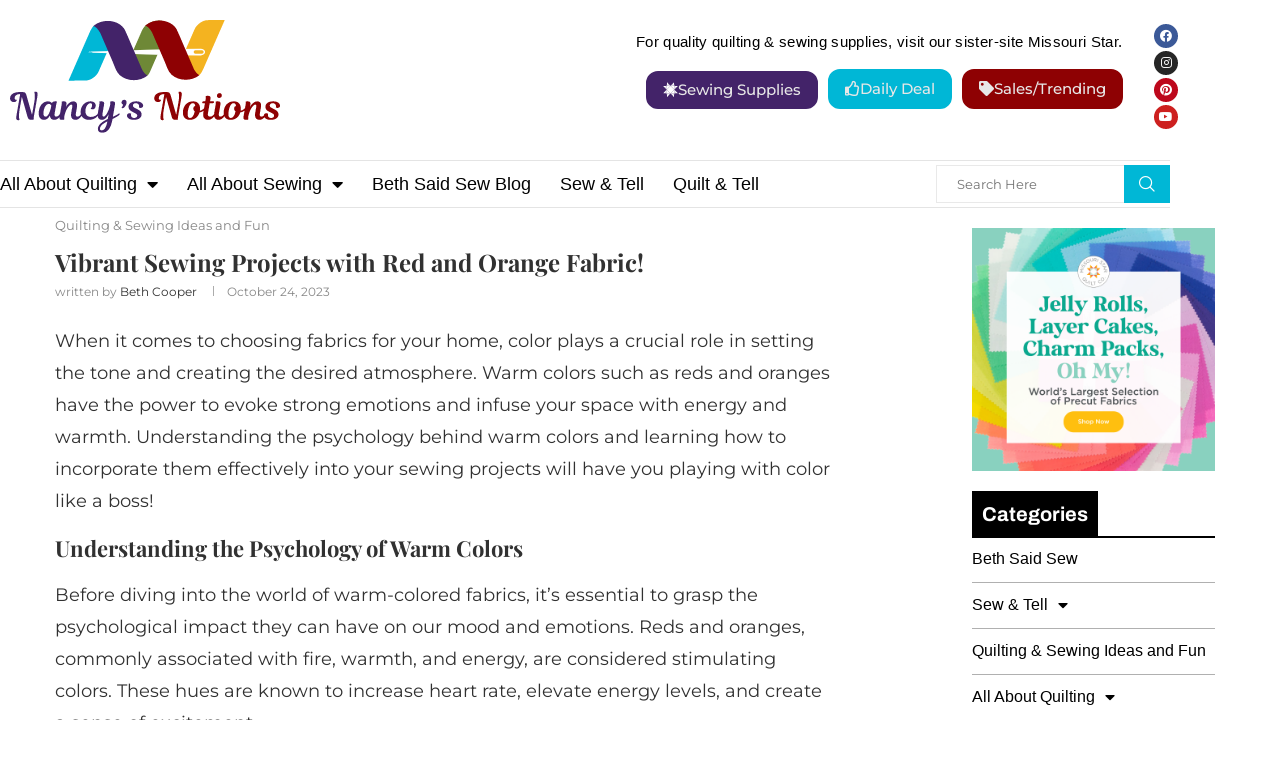

--- FILE ---
content_type: text/html; charset=UTF-8
request_url: https://nancysnotions.com/warm-colors-warm-vibes-harnessing-reds-and-oranges-in-your-fabrics/
body_size: 48316
content:
<!DOCTYPE html>
<html dir="ltr" lang="en-US" prefix="og: https://ogp.me/ns#" itemscope itemtype="https://schema.org/BlogPosting">
<head>
	<meta charset="UTF-8">
	<meta name="viewport" content="width=device-width, initial-scale=1.0, viewport-fit=cover" />		<title>Vibrant Sewing Projects with Red and Orange Fabric! - Nancy's Notions</title>
<link rel='preconnect' href='https://fonts.googleapis.com' />
<link rel='preconnect' href='https://fonts.gstatic.com' />
<meta http-equiv='x-dns-prefetch-control' content='on'>
<link rel='dns-prefetch' href='//fonts.googleapis.com' />
<link rel='dns-prefetch' href='//fonts.gstatic.com' />
<link rel='dns-prefetch' href='//s.gravatar.com' />
<link rel='dns-prefetch' href='//www.google-analytics.com' />
		<style>.elementor-add-section-area-button.penci-library-modal-btn:hover, .penci-library-modal-btn:hover{background: #6eb48c;opacity: 0.7}.elementor-add-section-area-button.penci-library-modal-btn, .penci-library-modal-btn {margin-left: 5px;background: #6eb48c;vertical-align: top;font-size: 0 !important;}.penci-library-modal-btn:before {content: '';width: 16px;height: 16px;background-image: url('https://nancysnotions.com/wp-content/themes/soledad/images/penci-icon.png');background-position: center;background-size: contain;background-repeat: no-repeat;}#penci-library-modal .penci-elementor-template-library-template-name {text-align: right;flex: 1 0 0%;}</style>
		<style>img:is([sizes="auto" i], [sizes^="auto," i]) { contain-intrinsic-size: 3000px 1500px }</style>
	
		<!-- All in One SEO Pro 4.6.2 - aioseo.com -->
		<meta name="description" content="Discover the captivating world of warm colors and how to infuse your fabrics with the vibrancy of reds and oranges." />
		<meta name="robots" content="max-image-preview:large" />
		<link rel="canonical" href="https://nancysnotions.com/warm-colors-warm-vibes-harnessing-reds-and-oranges-in-your-fabrics/" />
		<meta name="generator" content="All in One SEO Pro (AIOSEO) 4.6.2" />
		<meta property="og:locale" content="en_US" />
		<meta property="og:site_name" content="Nancy&#039;s Notions - The best resource for sewing and quilting talk on the web!" />
		<meta property="og:type" content="article" />
		<meta property="og:title" content="Vibrant Sewing Projects with Red and Orange Fabric! - Nancy&#039;s Notions" />
		<meta property="og:description" content="Discover the captivating world of warm colors and how to infuse your fabrics with the vibrancy of reds and oranges." />
		<meta property="og:url" content="https://nancysnotions.com/warm-colors-warm-vibes-harnessing-reds-and-oranges-in-your-fabrics/" />
		<meta property="og:image" content="https://nancysnotions.com/wp-content/uploads/2024/01/red.jpg" />
		<meta property="og:image:secure_url" content="https://nancysnotions.com/wp-content/uploads/2024/01/red.jpg" />
		<meta property="og:image:width" content="640" />
		<meta property="og:image:height" content="640" />
		<meta property="article:published_time" content="2023-10-24T16:33:48+00:00" />
		<meta property="article:modified_time" content="2024-02-21T15:58:16+00:00" />
		<meta property="article:publisher" content="https://facebook.com/sewnancysnotions" />
		<meta name="twitter:card" content="summary_large_image" />
		<meta name="twitter:title" content="Vibrant Sewing Projects with Red and Orange Fabric! - Nancy&#039;s Notions" />
		<meta name="twitter:description" content="Discover the captivating world of warm colors and how to infuse your fabrics with the vibrancy of reds and oranges." />
		<meta name="twitter:image" content="https://nancysnotions.com/wp-content/uploads/2024/01/red.jpg" />
		<script type="application/ld+json" class="aioseo-schema">
			{"@context":"https:\/\/schema.org","@graph":[{"@type":"BlogPosting","@id":"https:\/\/nancysnotions.com\/warm-colors-warm-vibes-harnessing-reds-and-oranges-in-your-fabrics\/#blogposting","name":"Vibrant Sewing Projects with Red and Orange Fabric! - Nancy's Notions","headline":"Vibrant Sewing Projects with Red and Orange Fabric!","author":{"@id":"https:\/\/nancysnotions.com\/author\/bethcooper\/#author"},"publisher":{"@id":"https:\/\/nancysnotions.com\/#organization"},"image":{"@type":"ImageObject","url":"https:\/\/i0.wp.com\/nancysnotions.com\/wp-content\/uploads\/2024\/01\/red.jpg?fit=640%2C640&ssl=1","width":640,"height":640},"datePublished":"2023-10-24T10:33:48-06:00","dateModified":"2024-02-21T09:58:16-06:00","inLanguage":"en-US","mainEntityOfPage":{"@id":"https:\/\/nancysnotions.com\/warm-colors-warm-vibes-harnessing-reds-and-oranges-in-your-fabrics\/#webpage"},"isPartOf":{"@id":"https:\/\/nancysnotions.com\/warm-colors-warm-vibes-harnessing-reds-and-oranges-in-your-fabrics\/#webpage"},"articleSection":"Quilting &amp; Sewing Ideas and Fun, color, fabric, fabrics, hot, oranges, reds, scheme"},{"@type":"BreadcrumbList","@id":"https:\/\/nancysnotions.com\/warm-colors-warm-vibes-harnessing-reds-and-oranges-in-your-fabrics\/#breadcrumblist","itemListElement":[{"@type":"ListItem","@id":"https:\/\/nancysnotions.com\/#listItem","position":1,"name":"Home","item":"https:\/\/nancysnotions.com\/","nextItem":"https:\/\/nancysnotions.com\/warm-colors-warm-vibes-harnessing-reds-and-oranges-in-your-fabrics\/#listItem"},{"@type":"ListItem","@id":"https:\/\/nancysnotions.com\/warm-colors-warm-vibes-harnessing-reds-and-oranges-in-your-fabrics\/#listItem","position":2,"name":"Vibrant Sewing Projects with Red and Orange Fabric!","previousItem":"https:\/\/nancysnotions.com\/#listItem"}]},{"@type":"Organization","@id":"https:\/\/nancysnotions.com\/#organization","name":"Nancy's Notions","url":"https:\/\/nancysnotions.com\/","logo":{"@type":"ImageObject","url":"https:\/\/i0.wp.com\/nancysnotions.com\/wp-content\/uploads\/2022\/09\/nansys-logo.png?fit=2082%2C874&ssl=1","@id":"https:\/\/nancysnotions.com\/warm-colors-warm-vibes-harnessing-reds-and-oranges-in-your-fabrics\/#organizationLogo","width":2082,"height":874,"caption":"nancy's notion logo"},"image":{"@id":"https:\/\/nancysnotions.com\/warm-colors-warm-vibes-harnessing-reds-and-oranges-in-your-fabrics\/#organizationLogo"},"sameAs":["https:\/\/facebook.com\/sewnancysnotions","https:\/\/instagram.com\/nancysnotions","https:\/\/pinterest.com\/nancysnotions","https:\/\/youtube.com\/nancysnotions"]},{"@type":"Person","@id":"https:\/\/nancysnotions.com\/author\/bethcooper\/#author","url":"https:\/\/nancysnotions.com\/author\/bethcooper\/","name":"Beth Cooper","image":{"@type":"ImageObject","@id":"https:\/\/nancysnotions.com\/warm-colors-warm-vibes-harnessing-reds-and-oranges-in-your-fabrics\/#authorImage","url":"https:\/\/secure.gravatar.com\/avatar\/bc4ce76a30d4530da0bd5aba92d0ff6caa70d66aa24ff2e84189d1330a6d59a3?s=96&d=mm&r=g","width":96,"height":96,"caption":"Beth Cooper"}},{"@type":"WebPage","@id":"https:\/\/nancysnotions.com\/warm-colors-warm-vibes-harnessing-reds-and-oranges-in-your-fabrics\/#webpage","url":"https:\/\/nancysnotions.com\/warm-colors-warm-vibes-harnessing-reds-and-oranges-in-your-fabrics\/","name":"Vibrant Sewing Projects with Red and Orange Fabric! - Nancy's Notions","description":"Discover the captivating world of warm colors and how to infuse your fabrics with the vibrancy of reds and oranges.","inLanguage":"en-US","isPartOf":{"@id":"https:\/\/nancysnotions.com\/#website"},"breadcrumb":{"@id":"https:\/\/nancysnotions.com\/warm-colors-warm-vibes-harnessing-reds-and-oranges-in-your-fabrics\/#breadcrumblist"},"author":{"@id":"https:\/\/nancysnotions.com\/author\/bethcooper\/#author"},"creator":{"@id":"https:\/\/nancysnotions.com\/author\/bethcooper\/#author"},"image":{"@type":"ImageObject","url":"https:\/\/i0.wp.com\/nancysnotions.com\/wp-content\/uploads\/2024\/01\/red.jpg?fit=640%2C640&ssl=1","@id":"https:\/\/nancysnotions.com\/warm-colors-warm-vibes-harnessing-reds-and-oranges-in-your-fabrics\/#mainImage","width":640,"height":640},"primaryImageOfPage":{"@id":"https:\/\/nancysnotions.com\/warm-colors-warm-vibes-harnessing-reds-and-oranges-in-your-fabrics\/#mainImage"},"datePublished":"2023-10-24T10:33:48-06:00","dateModified":"2024-02-21T09:58:16-06:00"},{"@type":"WebSite","@id":"https:\/\/nancysnotions.com\/#website","url":"https:\/\/nancysnotions.com\/","name":"Nancy's Notions","description":"The best resource for sewing and quilting talk on the web!","inLanguage":"en-US","publisher":{"@id":"https:\/\/nancysnotions.com\/#organization"}}]}
		</script>
		<!-- All in One SEO Pro -->

<link rel='dns-prefetch' href='//www.google.com' />
<link rel='dns-prefetch' href='//a.omappapi.com' />
<link rel='dns-prefetch' href='//stats.wp.com' />
<link rel='dns-prefetch' href='//fonts.googleapis.com' />
<link rel='dns-prefetch' href='//i0.wp.com' />
<link rel="alternate" type="application/rss+xml" title="Nancy&#039;s Notions &raquo; Feed" href="https://nancysnotions.com/feed/" />
<link rel="alternate" type="application/rss+xml" title="Nancy&#039;s Notions &raquo; Comments Feed" href="https://nancysnotions.com/comments/feed/" />
<link rel="alternate" type="application/rss+xml" title="Nancy&#039;s Notions &raquo; Vibrant Sewing Projects with Red and Orange Fabric! Comments Feed" href="https://nancysnotions.com/warm-colors-warm-vibes-harnessing-reds-and-oranges-in-your-fabrics/feed/" />
		<!-- This site uses the Google Analytics by MonsterInsights plugin v9.11.1 - Using Analytics tracking - https://www.monsterinsights.com/ -->
		<!-- Note: MonsterInsights is not currently configured on this site. The site owner needs to authenticate with Google Analytics in the MonsterInsights settings panel. -->
					<!-- No tracking code set -->
				<!-- / Google Analytics by MonsterInsights -->
		<script type="text/javascript">
/* <![CDATA[ */
window._wpemojiSettings = {"baseUrl":"https:\/\/s.w.org\/images\/core\/emoji\/16.0.1\/72x72\/","ext":".png","svgUrl":"https:\/\/s.w.org\/images\/core\/emoji\/16.0.1\/svg\/","svgExt":".svg","source":{"concatemoji":"https:\/\/nancysnotions.com\/wp-includes\/js\/wp-emoji-release.min.js?ver=6.8.3"}};
/*! This file is auto-generated */
!function(s,n){var o,i,e;function c(e){try{var t={supportTests:e,timestamp:(new Date).valueOf()};sessionStorage.setItem(o,JSON.stringify(t))}catch(e){}}function p(e,t,n){e.clearRect(0,0,e.canvas.width,e.canvas.height),e.fillText(t,0,0);var t=new Uint32Array(e.getImageData(0,0,e.canvas.width,e.canvas.height).data),a=(e.clearRect(0,0,e.canvas.width,e.canvas.height),e.fillText(n,0,0),new Uint32Array(e.getImageData(0,0,e.canvas.width,e.canvas.height).data));return t.every(function(e,t){return e===a[t]})}function u(e,t){e.clearRect(0,0,e.canvas.width,e.canvas.height),e.fillText(t,0,0);for(var n=e.getImageData(16,16,1,1),a=0;a<n.data.length;a++)if(0!==n.data[a])return!1;return!0}function f(e,t,n,a){switch(t){case"flag":return n(e,"\ud83c\udff3\ufe0f\u200d\u26a7\ufe0f","\ud83c\udff3\ufe0f\u200b\u26a7\ufe0f")?!1:!n(e,"\ud83c\udde8\ud83c\uddf6","\ud83c\udde8\u200b\ud83c\uddf6")&&!n(e,"\ud83c\udff4\udb40\udc67\udb40\udc62\udb40\udc65\udb40\udc6e\udb40\udc67\udb40\udc7f","\ud83c\udff4\u200b\udb40\udc67\u200b\udb40\udc62\u200b\udb40\udc65\u200b\udb40\udc6e\u200b\udb40\udc67\u200b\udb40\udc7f");case"emoji":return!a(e,"\ud83e\udedf")}return!1}function g(e,t,n,a){var r="undefined"!=typeof WorkerGlobalScope&&self instanceof WorkerGlobalScope?new OffscreenCanvas(300,150):s.createElement("canvas"),o=r.getContext("2d",{willReadFrequently:!0}),i=(o.textBaseline="top",o.font="600 32px Arial",{});return e.forEach(function(e){i[e]=t(o,e,n,a)}),i}function t(e){var t=s.createElement("script");t.src=e,t.defer=!0,s.head.appendChild(t)}"undefined"!=typeof Promise&&(o="wpEmojiSettingsSupports",i=["flag","emoji"],n.supports={everything:!0,everythingExceptFlag:!0},e=new Promise(function(e){s.addEventListener("DOMContentLoaded",e,{once:!0})}),new Promise(function(t){var n=function(){try{var e=JSON.parse(sessionStorage.getItem(o));if("object"==typeof e&&"number"==typeof e.timestamp&&(new Date).valueOf()<e.timestamp+604800&&"object"==typeof e.supportTests)return e.supportTests}catch(e){}return null}();if(!n){if("undefined"!=typeof Worker&&"undefined"!=typeof OffscreenCanvas&&"undefined"!=typeof URL&&URL.createObjectURL&&"undefined"!=typeof Blob)try{var e="postMessage("+g.toString()+"("+[JSON.stringify(i),f.toString(),p.toString(),u.toString()].join(",")+"));",a=new Blob([e],{type:"text/javascript"}),r=new Worker(URL.createObjectURL(a),{name:"wpTestEmojiSupports"});return void(r.onmessage=function(e){c(n=e.data),r.terminate(),t(n)})}catch(e){}c(n=g(i,f,p,u))}t(n)}).then(function(e){for(var t in e)n.supports[t]=e[t],n.supports.everything=n.supports.everything&&n.supports[t],"flag"!==t&&(n.supports.everythingExceptFlag=n.supports.everythingExceptFlag&&n.supports[t]);n.supports.everythingExceptFlag=n.supports.everythingExceptFlag&&!n.supports.flag,n.DOMReady=!1,n.readyCallback=function(){n.DOMReady=!0}}).then(function(){return e}).then(function(){var e;n.supports.everything||(n.readyCallback(),(e=n.source||{}).concatemoji?t(e.concatemoji):e.wpemoji&&e.twemoji&&(t(e.twemoji),t(e.wpemoji)))}))}((window,document),window._wpemojiSettings);
/* ]]> */
</script>
<style id='wp-emoji-styles-inline-css' type='text/css'>

	img.wp-smiley, img.emoji {
		display: inline !important;
		border: none !important;
		box-shadow: none !important;
		height: 1em !important;
		width: 1em !important;
		margin: 0 0.07em !important;
		vertical-align: -0.1em !important;
		background: none !important;
		padding: 0 !important;
	}
</style>
<link rel='stylesheet' id='wp-block-library-css' href='https://nancysnotions.com/wp-includes/css/dist/block-library/style.min.css?ver=6.8.3' type='text/css' media='all' />
<style id='wp-block-library-inline-css' type='text/css'>
.has-text-align-justify{text-align:justify;}
</style>
<style id='wp-block-library-theme-inline-css' type='text/css'>
.wp-block-audio :where(figcaption){color:#555;font-size:13px;text-align:center}.is-dark-theme .wp-block-audio :where(figcaption){color:#ffffffa6}.wp-block-audio{margin:0 0 1em}.wp-block-code{border:1px solid #ccc;border-radius:4px;font-family:Menlo,Consolas,monaco,monospace;padding:.8em 1em}.wp-block-embed :where(figcaption){color:#555;font-size:13px;text-align:center}.is-dark-theme .wp-block-embed :where(figcaption){color:#ffffffa6}.wp-block-embed{margin:0 0 1em}.blocks-gallery-caption{color:#555;font-size:13px;text-align:center}.is-dark-theme .blocks-gallery-caption{color:#ffffffa6}:root :where(.wp-block-image figcaption){color:#555;font-size:13px;text-align:center}.is-dark-theme :root :where(.wp-block-image figcaption){color:#ffffffa6}.wp-block-image{margin:0 0 1em}.wp-block-pullquote{border-bottom:4px solid;border-top:4px solid;color:currentColor;margin-bottom:1.75em}.wp-block-pullquote cite,.wp-block-pullquote footer,.wp-block-pullquote__citation{color:currentColor;font-size:.8125em;font-style:normal;text-transform:uppercase}.wp-block-quote{border-left:.25em solid;margin:0 0 1.75em;padding-left:1em}.wp-block-quote cite,.wp-block-quote footer{color:currentColor;font-size:.8125em;font-style:normal;position:relative}.wp-block-quote:where(.has-text-align-right){border-left:none;border-right:.25em solid;padding-left:0;padding-right:1em}.wp-block-quote:where(.has-text-align-center){border:none;padding-left:0}.wp-block-quote.is-large,.wp-block-quote.is-style-large,.wp-block-quote:where(.is-style-plain){border:none}.wp-block-search .wp-block-search__label{font-weight:700}.wp-block-search__button{border:1px solid #ccc;padding:.375em .625em}:where(.wp-block-group.has-background){padding:1.25em 2.375em}.wp-block-separator.has-css-opacity{opacity:.4}.wp-block-separator{border:none;border-bottom:2px solid;margin-left:auto;margin-right:auto}.wp-block-separator.has-alpha-channel-opacity{opacity:1}.wp-block-separator:not(.is-style-wide):not(.is-style-dots){width:100px}.wp-block-separator.has-background:not(.is-style-dots){border-bottom:none;height:1px}.wp-block-separator.has-background:not(.is-style-wide):not(.is-style-dots){height:2px}.wp-block-table{margin:0 0 1em}.wp-block-table td,.wp-block-table th{word-break:normal}.wp-block-table :where(figcaption){color:#555;font-size:13px;text-align:center}.is-dark-theme .wp-block-table :where(figcaption){color:#ffffffa6}.wp-block-video :where(figcaption){color:#555;font-size:13px;text-align:center}.is-dark-theme .wp-block-video :where(figcaption){color:#ffffffa6}.wp-block-video{margin:0 0 1em}:root :where(.wp-block-template-part.has-background){margin-bottom:0;margin-top:0;padding:1.25em 2.375em}
</style>
<style id='classic-theme-styles-inline-css' type='text/css'>
/*! This file is auto-generated */
.wp-block-button__link{color:#fff;background-color:#32373c;border-radius:9999px;box-shadow:none;text-decoration:none;padding:calc(.667em + 2px) calc(1.333em + 2px);font-size:1.125em}.wp-block-file__button{background:#32373c;color:#fff;text-decoration:none}
</style>
<link rel='stylesheet' id='mediaelement-css' href='https://nancysnotions.com/wp-includes/js/mediaelement/mediaelementplayer-legacy.min.css?ver=4.2.17' type='text/css' media='all' />
<link rel='stylesheet' id='wp-mediaelement-css' href='https://nancysnotions.com/wp-includes/js/mediaelement/wp-mediaelement.min.css?ver=6.8.3' type='text/css' media='all' />
<style id='jetpack-sharing-buttons-style-inline-css' type='text/css'>
.jetpack-sharing-buttons__services-list{display:flex;flex-direction:row;flex-wrap:wrap;gap:0;list-style-type:none;margin:5px;padding:0}.jetpack-sharing-buttons__services-list.has-small-icon-size{font-size:12px}.jetpack-sharing-buttons__services-list.has-normal-icon-size{font-size:16px}.jetpack-sharing-buttons__services-list.has-large-icon-size{font-size:24px}.jetpack-sharing-buttons__services-list.has-huge-icon-size{font-size:36px}@media print{.jetpack-sharing-buttons__services-list{display:none!important}}.editor-styles-wrapper .wp-block-jetpack-sharing-buttons{gap:0;padding-inline-start:0}ul.jetpack-sharing-buttons__services-list.has-background{padding:1.25em 2.375em}
</style>
<style id='create-block-soledad-style-inline-css' type='text/css'>
.pchead-e-block {
    --pcborder-cl: #dedede;
    --pcaccent-cl: #6eb48c;
}
.heading1-style-1 > h1,
.heading2-style-1 > h2,
.heading3-style-1 > h3,
.heading4-style-1 > h4,
.heading5-style-1 > h5,
.heading1-style-2 > h1,
.heading2-style-2 > h2,
.heading3-style-2 > h3,
.heading4-style-2 > h4,
.heading5-style-2 > h5 {
    padding-bottom: 8px;
    border-bottom: 1px solid var(--pcborder-cl);
    overflow: hidden;
}
.heading1-style-2 > h1,
.heading2-style-2 > h2,
.heading3-style-2 > h3,
.heading4-style-2 > h4,
.heading5-style-2 > h5 {
    border-bottom-width: 0;
    position: relative;
}
.heading1-style-2 > h1:before,
.heading2-style-2 > h2:before,
.heading3-style-2 > h3:before,
.heading4-style-2 > h4:before,
.heading5-style-2 > h5:before {
    content: '';
    width: 50px;
    height: 2px;
    bottom: 0;
    left: 0;
    z-index: 2;
    background: var(--pcaccent-cl);
    position: absolute;
}
.heading1-style-2 > h1:after,
.heading2-style-2 > h2:after,
.heading3-style-2 > h3:after,
.heading4-style-2 > h4:after,
.heading5-style-2 > h5:after {
    content: '';
    width: 100%;
    height: 2px;
    bottom: 0;
    left: 20px;
    z-index: 1;
    background: var(--pcborder-cl);
    position: absolute;
}
.heading1-style-3 > h1,
.heading2-style-3 > h2,
.heading3-style-3 > h3,
.heading4-style-3 > h4,
.heading5-style-3 > h5,
.heading1-style-4 > h1,
.heading2-style-4 > h2,
.heading3-style-4 > h3,
.heading4-style-4 > h4,
.heading5-style-4 > h5 {
    position: relative;
    padding-left: 20px;
}
.heading1-style-3 > h1:before,
.heading2-style-3 > h2:before,
.heading3-style-3 > h3:before,
.heading4-style-3 > h4:before,
.heading5-style-3 > h5:before,
.heading1-style-4 > h1:before,
.heading2-style-4 > h2:before,
.heading3-style-4 > h3:before,
.heading4-style-4 > h4:before,
.heading5-style-4 > h5:before {
    width: 10px;
    height: 100%;
    content: '';
    position: absolute;
    top: 0;
    left: 0;
    bottom: 0;
    background: var(--pcaccent-cl);
}
.heading1-style-4 > h1,
.heading2-style-4 > h2,
.heading3-style-4 > h3,
.heading4-style-4 > h4,
.heading5-style-4 > h5 {
    padding: 10px 20px;
    background: #f1f1f1;
}
.heading1-style-5 > h1,
.heading2-style-5 > h2,
.heading3-style-5 > h3,
.heading4-style-5 > h4,
.heading5-style-5 > h5 {
    position: relative;
    z-index: 1;
}
.heading1-style-5 > h1:before,
.heading2-style-5 > h2:before,
.heading3-style-5 > h3:before,
.heading4-style-5 > h4:before,
.heading5-style-5 > h5:before {
    content: "";
    position: absolute;
    left: 0;
    bottom: 0;
    width: 200px;
    height: 50%;
    transform: skew(-25deg) translateX(0);
    background: var(--pcaccent-cl);
    z-index: -1;
    opacity: 0.4;
}
.heading1-style-6 > h1,
.heading2-style-6 > h2,
.heading3-style-6 > h3,
.heading4-style-6 > h4,
.heading5-style-6 > h5 {
    text-decoration: underline;
    text-underline-offset: 2px;
    text-decoration-thickness: 4px;
    text-decoration-color: var(--pcaccent-cl);
}
</style>
<style id='global-styles-inline-css' type='text/css'>
:root{--wp--preset--aspect-ratio--square: 1;--wp--preset--aspect-ratio--4-3: 4/3;--wp--preset--aspect-ratio--3-4: 3/4;--wp--preset--aspect-ratio--3-2: 3/2;--wp--preset--aspect-ratio--2-3: 2/3;--wp--preset--aspect-ratio--16-9: 16/9;--wp--preset--aspect-ratio--9-16: 9/16;--wp--preset--color--black: #000000;--wp--preset--color--cyan-bluish-gray: #abb8c3;--wp--preset--color--white: #ffffff;--wp--preset--color--pale-pink: #f78da7;--wp--preset--color--vivid-red: #cf2e2e;--wp--preset--color--luminous-vivid-orange: #ff6900;--wp--preset--color--luminous-vivid-amber: #fcb900;--wp--preset--color--light-green-cyan: #7bdcb5;--wp--preset--color--vivid-green-cyan: #00d084;--wp--preset--color--pale-cyan-blue: #8ed1fc;--wp--preset--color--vivid-cyan-blue: #0693e3;--wp--preset--color--vivid-purple: #9b51e0;--wp--preset--gradient--vivid-cyan-blue-to-vivid-purple: linear-gradient(135deg,rgba(6,147,227,1) 0%,rgb(155,81,224) 100%);--wp--preset--gradient--light-green-cyan-to-vivid-green-cyan: linear-gradient(135deg,rgb(122,220,180) 0%,rgb(0,208,130) 100%);--wp--preset--gradient--luminous-vivid-amber-to-luminous-vivid-orange: linear-gradient(135deg,rgba(252,185,0,1) 0%,rgba(255,105,0,1) 100%);--wp--preset--gradient--luminous-vivid-orange-to-vivid-red: linear-gradient(135deg,rgba(255,105,0,1) 0%,rgb(207,46,46) 100%);--wp--preset--gradient--very-light-gray-to-cyan-bluish-gray: linear-gradient(135deg,rgb(238,238,238) 0%,rgb(169,184,195) 100%);--wp--preset--gradient--cool-to-warm-spectrum: linear-gradient(135deg,rgb(74,234,220) 0%,rgb(151,120,209) 20%,rgb(207,42,186) 40%,rgb(238,44,130) 60%,rgb(251,105,98) 80%,rgb(254,248,76) 100%);--wp--preset--gradient--blush-light-purple: linear-gradient(135deg,rgb(255,206,236) 0%,rgb(152,150,240) 100%);--wp--preset--gradient--blush-bordeaux: linear-gradient(135deg,rgb(254,205,165) 0%,rgb(254,45,45) 50%,rgb(107,0,62) 100%);--wp--preset--gradient--luminous-dusk: linear-gradient(135deg,rgb(255,203,112) 0%,rgb(199,81,192) 50%,rgb(65,88,208) 100%);--wp--preset--gradient--pale-ocean: linear-gradient(135deg,rgb(255,245,203) 0%,rgb(182,227,212) 50%,rgb(51,167,181) 100%);--wp--preset--gradient--electric-grass: linear-gradient(135deg,rgb(202,248,128) 0%,rgb(113,206,126) 100%);--wp--preset--gradient--midnight: linear-gradient(135deg,rgb(2,3,129) 0%,rgb(40,116,252) 100%);--wp--preset--font-size--small: 12px;--wp--preset--font-size--medium: 20px;--wp--preset--font-size--large: 32px;--wp--preset--font-size--x-large: 42px;--wp--preset--font-size--normal: 14px;--wp--preset--font-size--huge: 42px;--wp--preset--spacing--20: 0.44rem;--wp--preset--spacing--30: 0.67rem;--wp--preset--spacing--40: 1rem;--wp--preset--spacing--50: 1.5rem;--wp--preset--spacing--60: 2.25rem;--wp--preset--spacing--70: 3.38rem;--wp--preset--spacing--80: 5.06rem;--wp--preset--shadow--natural: 6px 6px 9px rgba(0, 0, 0, 0.2);--wp--preset--shadow--deep: 12px 12px 50px rgba(0, 0, 0, 0.4);--wp--preset--shadow--sharp: 6px 6px 0px rgba(0, 0, 0, 0.2);--wp--preset--shadow--outlined: 6px 6px 0px -3px rgba(255, 255, 255, 1), 6px 6px rgba(0, 0, 0, 1);--wp--preset--shadow--crisp: 6px 6px 0px rgba(0, 0, 0, 1);}:where(.is-layout-flex){gap: 0.5em;}:where(.is-layout-grid){gap: 0.5em;}body .is-layout-flex{display: flex;}.is-layout-flex{flex-wrap: wrap;align-items: center;}.is-layout-flex > :is(*, div){margin: 0;}body .is-layout-grid{display: grid;}.is-layout-grid > :is(*, div){margin: 0;}:where(.wp-block-columns.is-layout-flex){gap: 2em;}:where(.wp-block-columns.is-layout-grid){gap: 2em;}:where(.wp-block-post-template.is-layout-flex){gap: 1.25em;}:where(.wp-block-post-template.is-layout-grid){gap: 1.25em;}.has-black-color{color: var(--wp--preset--color--black) !important;}.has-cyan-bluish-gray-color{color: var(--wp--preset--color--cyan-bluish-gray) !important;}.has-white-color{color: var(--wp--preset--color--white) !important;}.has-pale-pink-color{color: var(--wp--preset--color--pale-pink) !important;}.has-vivid-red-color{color: var(--wp--preset--color--vivid-red) !important;}.has-luminous-vivid-orange-color{color: var(--wp--preset--color--luminous-vivid-orange) !important;}.has-luminous-vivid-amber-color{color: var(--wp--preset--color--luminous-vivid-amber) !important;}.has-light-green-cyan-color{color: var(--wp--preset--color--light-green-cyan) !important;}.has-vivid-green-cyan-color{color: var(--wp--preset--color--vivid-green-cyan) !important;}.has-pale-cyan-blue-color{color: var(--wp--preset--color--pale-cyan-blue) !important;}.has-vivid-cyan-blue-color{color: var(--wp--preset--color--vivid-cyan-blue) !important;}.has-vivid-purple-color{color: var(--wp--preset--color--vivid-purple) !important;}.has-black-background-color{background-color: var(--wp--preset--color--black) !important;}.has-cyan-bluish-gray-background-color{background-color: var(--wp--preset--color--cyan-bluish-gray) !important;}.has-white-background-color{background-color: var(--wp--preset--color--white) !important;}.has-pale-pink-background-color{background-color: var(--wp--preset--color--pale-pink) !important;}.has-vivid-red-background-color{background-color: var(--wp--preset--color--vivid-red) !important;}.has-luminous-vivid-orange-background-color{background-color: var(--wp--preset--color--luminous-vivid-orange) !important;}.has-luminous-vivid-amber-background-color{background-color: var(--wp--preset--color--luminous-vivid-amber) !important;}.has-light-green-cyan-background-color{background-color: var(--wp--preset--color--light-green-cyan) !important;}.has-vivid-green-cyan-background-color{background-color: var(--wp--preset--color--vivid-green-cyan) !important;}.has-pale-cyan-blue-background-color{background-color: var(--wp--preset--color--pale-cyan-blue) !important;}.has-vivid-cyan-blue-background-color{background-color: var(--wp--preset--color--vivid-cyan-blue) !important;}.has-vivid-purple-background-color{background-color: var(--wp--preset--color--vivid-purple) !important;}.has-black-border-color{border-color: var(--wp--preset--color--black) !important;}.has-cyan-bluish-gray-border-color{border-color: var(--wp--preset--color--cyan-bluish-gray) !important;}.has-white-border-color{border-color: var(--wp--preset--color--white) !important;}.has-pale-pink-border-color{border-color: var(--wp--preset--color--pale-pink) !important;}.has-vivid-red-border-color{border-color: var(--wp--preset--color--vivid-red) !important;}.has-luminous-vivid-orange-border-color{border-color: var(--wp--preset--color--luminous-vivid-orange) !important;}.has-luminous-vivid-amber-border-color{border-color: var(--wp--preset--color--luminous-vivid-amber) !important;}.has-light-green-cyan-border-color{border-color: var(--wp--preset--color--light-green-cyan) !important;}.has-vivid-green-cyan-border-color{border-color: var(--wp--preset--color--vivid-green-cyan) !important;}.has-pale-cyan-blue-border-color{border-color: var(--wp--preset--color--pale-cyan-blue) !important;}.has-vivid-cyan-blue-border-color{border-color: var(--wp--preset--color--vivid-cyan-blue) !important;}.has-vivid-purple-border-color{border-color: var(--wp--preset--color--vivid-purple) !important;}.has-vivid-cyan-blue-to-vivid-purple-gradient-background{background: var(--wp--preset--gradient--vivid-cyan-blue-to-vivid-purple) !important;}.has-light-green-cyan-to-vivid-green-cyan-gradient-background{background: var(--wp--preset--gradient--light-green-cyan-to-vivid-green-cyan) !important;}.has-luminous-vivid-amber-to-luminous-vivid-orange-gradient-background{background: var(--wp--preset--gradient--luminous-vivid-amber-to-luminous-vivid-orange) !important;}.has-luminous-vivid-orange-to-vivid-red-gradient-background{background: var(--wp--preset--gradient--luminous-vivid-orange-to-vivid-red) !important;}.has-very-light-gray-to-cyan-bluish-gray-gradient-background{background: var(--wp--preset--gradient--very-light-gray-to-cyan-bluish-gray) !important;}.has-cool-to-warm-spectrum-gradient-background{background: var(--wp--preset--gradient--cool-to-warm-spectrum) !important;}.has-blush-light-purple-gradient-background{background: var(--wp--preset--gradient--blush-light-purple) !important;}.has-blush-bordeaux-gradient-background{background: var(--wp--preset--gradient--blush-bordeaux) !important;}.has-luminous-dusk-gradient-background{background: var(--wp--preset--gradient--luminous-dusk) !important;}.has-pale-ocean-gradient-background{background: var(--wp--preset--gradient--pale-ocean) !important;}.has-electric-grass-gradient-background{background: var(--wp--preset--gradient--electric-grass) !important;}.has-midnight-gradient-background{background: var(--wp--preset--gradient--midnight) !important;}.has-small-font-size{font-size: var(--wp--preset--font-size--small) !important;}.has-medium-font-size{font-size: var(--wp--preset--font-size--medium) !important;}.has-large-font-size{font-size: var(--wp--preset--font-size--large) !important;}.has-x-large-font-size{font-size: var(--wp--preset--font-size--x-large) !important;}
:where(.wp-block-post-template.is-layout-flex){gap: 1.25em;}:where(.wp-block-post-template.is-layout-grid){gap: 1.25em;}
:where(.wp-block-columns.is-layout-flex){gap: 2em;}:where(.wp-block-columns.is-layout-grid){gap: 2em;}
:root :where(.wp-block-pullquote){font-size: 1.5em;line-height: 1.6;}
</style>
<link rel='stylesheet' id='penci-review-css' href='https://nancysnotions.com/wp-content/plugins/penci-review/css/style.css?ver=3.3' type='text/css' media='all' />
<link rel='stylesheet' id='penci-oswald-css' href='//fonts.googleapis.com/css?family=Oswald%3A400&#038;display=swap&#038;ver=6.8.3' type='text/css' media='all' />
<link rel='stylesheet' id='wpdiscuz-frontend-css-css' href='https://nancysnotions.com/wp-content/plugins/wpdiscuz/themes/default/style.css?ver=7.6.19' type='text/css' media='all' />
<style id='wpdiscuz-frontend-css-inline-css' type='text/css'>
 #wpdcom .wpd-blog-administrator .wpd-comment-label{color:#ffffff;background-color:#00B38F;border:none}#wpdcom .wpd-blog-administrator .wpd-comment-author, #wpdcom .wpd-blog-administrator .wpd-comment-author a{color:#00B38F}#wpdcom.wpd-layout-1 .wpd-comment .wpd-blog-administrator .wpd-avatar img{border-color:#00B38F}#wpdcom.wpd-layout-2 .wpd-comment.wpd-reply .wpd-comment-wrap.wpd-blog-administrator{border-left:3px solid #00B38F}#wpdcom.wpd-layout-2 .wpd-comment .wpd-blog-administrator .wpd-avatar img{border-bottom-color:#00B38F}#wpdcom.wpd-layout-3 .wpd-blog-administrator .wpd-comment-subheader{border-top:1px dashed #00B38F}#wpdcom.wpd-layout-3 .wpd-reply .wpd-blog-administrator .wpd-comment-right{border-left:1px solid #00B38F}#wpdcom .wpd-blog-editor .wpd-comment-label{color:#ffffff;background-color:#00B38F;border:none}#wpdcom .wpd-blog-editor .wpd-comment-author, #wpdcom .wpd-blog-editor .wpd-comment-author a{color:#00B38F}#wpdcom.wpd-layout-1 .wpd-comment .wpd-blog-editor .wpd-avatar img{border-color:#00B38F}#wpdcom.wpd-layout-2 .wpd-comment.wpd-reply .wpd-comment-wrap.wpd-blog-editor{border-left:3px solid #00B38F}#wpdcom.wpd-layout-2 .wpd-comment .wpd-blog-editor .wpd-avatar img{border-bottom-color:#00B38F}#wpdcom.wpd-layout-3 .wpd-blog-editor .wpd-comment-subheader{border-top:1px dashed #00B38F}#wpdcom.wpd-layout-3 .wpd-reply .wpd-blog-editor .wpd-comment-right{border-left:1px solid #00B38F}#wpdcom .wpd-blog-author .wpd-comment-label{color:#ffffff;background-color:#00B38F;border:none}#wpdcom .wpd-blog-author .wpd-comment-author, #wpdcom .wpd-blog-author .wpd-comment-author a{color:#00B38F}#wpdcom.wpd-layout-1 .wpd-comment .wpd-blog-author .wpd-avatar img{border-color:#00B38F}#wpdcom.wpd-layout-2 .wpd-comment .wpd-blog-author .wpd-avatar img{border-bottom-color:#00B38F}#wpdcom.wpd-layout-3 .wpd-blog-author .wpd-comment-subheader{border-top:1px dashed #00B38F}#wpdcom.wpd-layout-3 .wpd-reply .wpd-blog-author .wpd-comment-right{border-left:1px solid #00B38F}#wpdcom .wpd-blog-contributor .wpd-comment-label{color:#ffffff;background-color:#00B38F;border:none}#wpdcom .wpd-blog-contributor .wpd-comment-author, #wpdcom .wpd-blog-contributor .wpd-comment-author a{color:#00B38F}#wpdcom.wpd-layout-1 .wpd-comment .wpd-blog-contributor .wpd-avatar img{border-color:#00B38F}#wpdcom.wpd-layout-2 .wpd-comment .wpd-blog-contributor .wpd-avatar img{border-bottom-color:#00B38F}#wpdcom.wpd-layout-3 .wpd-blog-contributor .wpd-comment-subheader{border-top:1px dashed #00B38F}#wpdcom.wpd-layout-3 .wpd-reply .wpd-blog-contributor .wpd-comment-right{border-left:1px solid #00B38F}#wpdcom .wpd-blog-subscriber .wpd-comment-label{color:#ffffff;background-color:#00B38F;border:none}#wpdcom .wpd-blog-subscriber .wpd-comment-author, #wpdcom .wpd-blog-subscriber .wpd-comment-author a{color:#00B38F}#wpdcom.wpd-layout-2 .wpd-comment .wpd-blog-subscriber .wpd-avatar img{border-bottom-color:#00B38F}#wpdcom.wpd-layout-3 .wpd-blog-subscriber .wpd-comment-subheader{border-top:1px dashed #00B38F}#wpdcom .wpd-blog-aioseo_manager .wpd-comment-label{color:#ffffff;background-color:#00B38F;border:none}#wpdcom .wpd-blog-aioseo_manager .wpd-comment-author, #wpdcom .wpd-blog-aioseo_manager .wpd-comment-author a{color:#00B38F}#wpdcom.wpd-layout-1 .wpd-comment .wpd-blog-aioseo_manager .wpd-avatar img{border-color:#00B38F}#wpdcom.wpd-layout-2 .wpd-comment .wpd-blog-aioseo_manager .wpd-avatar img{border-bottom-color:#00B38F}#wpdcom.wpd-layout-3 .wpd-blog-aioseo_manager .wpd-comment-subheader{border-top:1px dashed #00B38F}#wpdcom.wpd-layout-3 .wpd-reply .wpd-blog-aioseo_manager .wpd-comment-right{border-left:1px solid #00B38F}#wpdcom .wpd-blog-aioseo_editor .wpd-comment-label{color:#ffffff;background-color:#00B38F;border:none}#wpdcom .wpd-blog-aioseo_editor .wpd-comment-author, #wpdcom .wpd-blog-aioseo_editor .wpd-comment-author a{color:#00B38F}#wpdcom.wpd-layout-1 .wpd-comment .wpd-blog-aioseo_editor .wpd-avatar img{border-color:#00B38F}#wpdcom.wpd-layout-2 .wpd-comment .wpd-blog-aioseo_editor .wpd-avatar img{border-bottom-color:#00B38F}#wpdcom.wpd-layout-3 .wpd-blog-aioseo_editor .wpd-comment-subheader{border-top:1px dashed #00B38F}#wpdcom.wpd-layout-3 .wpd-reply .wpd-blog-aioseo_editor .wpd-comment-right{border-left:1px solid #00B38F}#wpdcom .wpd-blog-post_author .wpd-comment-label{color:#ffffff;background-color:#00B38F;border:none}#wpdcom .wpd-blog-post_author .wpd-comment-author, #wpdcom .wpd-blog-post_author .wpd-comment-author a{color:#00B38F}#wpdcom .wpd-blog-post_author .wpd-avatar img{border-color:#00B38F}#wpdcom.wpd-layout-1 .wpd-comment .wpd-blog-post_author .wpd-avatar img{border-color:#00B38F}#wpdcom.wpd-layout-2 .wpd-comment.wpd-reply .wpd-comment-wrap.wpd-blog-post_author{border-left:3px solid #00B38F}#wpdcom.wpd-layout-2 .wpd-comment .wpd-blog-post_author .wpd-avatar img{border-bottom-color:#00B38F}#wpdcom.wpd-layout-3 .wpd-blog-post_author .wpd-comment-subheader{border-top:1px dashed #00B38F}#wpdcom.wpd-layout-3 .wpd-reply .wpd-blog-post_author .wpd-comment-right{border-left:1px solid #00B38F}#wpdcom .wpd-blog-guest .wpd-comment-label{color:#ffffff;background-color:#00B38F;border:none}#wpdcom .wpd-blog-guest .wpd-comment-author, #wpdcom .wpd-blog-guest .wpd-comment-author a{color:#00B38F}#wpdcom.wpd-layout-3 .wpd-blog-guest .wpd-comment-subheader{border-top:1px dashed #00B38F}#comments, #respond, .comments-area, #wpdcom{}#wpdcom .ql-editor > *{color:#777777}#wpdcom .ql-editor::before{}#wpdcom .ql-toolbar{border:1px solid #DDDDDD;border-top:none}#wpdcom .ql-container{border:1px solid #DDDDDD;border-bottom:none}#wpdcom .wpd-form-row .wpdiscuz-item input[type="text"], #wpdcom .wpd-form-row .wpdiscuz-item input[type="email"], #wpdcom .wpd-form-row .wpdiscuz-item input[type="url"], #wpdcom .wpd-form-row .wpdiscuz-item input[type="color"], #wpdcom .wpd-form-row .wpdiscuz-item input[type="date"], #wpdcom .wpd-form-row .wpdiscuz-item input[type="datetime"], #wpdcom .wpd-form-row .wpdiscuz-item input[type="datetime-local"], #wpdcom .wpd-form-row .wpdiscuz-item input[type="month"], #wpdcom .wpd-form-row .wpdiscuz-item input[type="number"], #wpdcom .wpd-form-row .wpdiscuz-item input[type="time"], #wpdcom textarea, #wpdcom select{border:1px solid #DDDDDD;color:#777777}#wpdcom .wpd-form-row .wpdiscuz-item textarea{border:1px solid #DDDDDD}#wpdcom input::placeholder, #wpdcom textarea::placeholder, #wpdcom input::-moz-placeholder, #wpdcom textarea::-webkit-input-placeholder{}#wpdcom .wpd-comment-text{color:#777777}#wpdcom .wpd-thread-head .wpd-thread-info{border-bottom:2px solid #00B38F}#wpdcom .wpd-thread-head .wpd-thread-info.wpd-reviews-tab svg{fill:#00B38F}#wpdcom .wpd-thread-head .wpdiscuz-user-settings{border-bottom:2px solid #00B38F}#wpdcom .wpd-thread-head .wpdiscuz-user-settings:hover{color:#00B38F}#wpdcom .wpd-comment .wpd-follow-link:hover{color:#00B38F}#wpdcom .wpd-comment-status .wpd-sticky{color:#00B38F}#wpdcom .wpd-thread-filter .wpdf-active{color:#00B38F;border-bottom-color:#00B38F}#wpdcom .wpd-comment-info-bar{border:1px dashed #33c3a6;background:#e6f8f4}#wpdcom .wpd-comment-info-bar .wpd-current-view i{color:#00B38F}#wpdcom .wpd-filter-view-all:hover{background:#00B38F}#wpdcom .wpdiscuz-item .wpdiscuz-rating > label{color:#DDDDDD}#wpdcom .wpdiscuz-item .wpdiscuz-rating:not(:checked) > label:hover, .wpdiscuz-rating:not(:checked) > label:hover ~ label{}#wpdcom .wpdiscuz-item .wpdiscuz-rating > input ~ label:hover, #wpdcom .wpdiscuz-item .wpdiscuz-rating > input:not(:checked) ~ label:hover ~ label, #wpdcom .wpdiscuz-item .wpdiscuz-rating > input:not(:checked) ~ label:hover ~ label{color:#FFED85}#wpdcom .wpdiscuz-item .wpdiscuz-rating > input:checked ~ label:hover, #wpdcom .wpdiscuz-item .wpdiscuz-rating > input:checked ~ label:hover, #wpdcom .wpdiscuz-item .wpdiscuz-rating > label:hover ~ input:checked ~ label, #wpdcom .wpdiscuz-item .wpdiscuz-rating > input:checked + label:hover ~ label, #wpdcom .wpdiscuz-item .wpdiscuz-rating > input:checked ~ label:hover ~ label, .wpd-custom-field .wcf-active-star, #wpdcom .wpdiscuz-item .wpdiscuz-rating > input:checked ~ label{color:#FFD700}#wpd-post-rating .wpd-rating-wrap .wpd-rating-stars svg .wpd-star{fill:#DDDDDD}#wpd-post-rating .wpd-rating-wrap .wpd-rating-stars svg .wpd-active{fill:#FFD700}#wpd-post-rating .wpd-rating-wrap .wpd-rate-starts svg .wpd-star{fill:#DDDDDD}#wpd-post-rating .wpd-rating-wrap .wpd-rate-starts:hover svg .wpd-star{fill:#FFED85}#wpd-post-rating.wpd-not-rated .wpd-rating-wrap .wpd-rate-starts svg:hover ~ svg .wpd-star{fill:#DDDDDD}.wpdiscuz-post-rating-wrap .wpd-rating .wpd-rating-wrap .wpd-rating-stars svg .wpd-star{fill:#DDDDDD}.wpdiscuz-post-rating-wrap .wpd-rating .wpd-rating-wrap .wpd-rating-stars svg .wpd-active{fill:#FFD700}#wpdcom .wpd-comment .wpd-follow-active{color:#ff7a00}#wpdcom .page-numbers{color:#555;border:#555 1px solid}#wpdcom span.current{background:#555}#wpdcom.wpd-layout-1 .wpd-new-loaded-comment > .wpd-comment-wrap > .wpd-comment-right{background:#FFFAD6}#wpdcom.wpd-layout-2 .wpd-new-loaded-comment.wpd-comment > .wpd-comment-wrap > .wpd-comment-right{background:#FFFAD6}#wpdcom.wpd-layout-2 .wpd-new-loaded-comment.wpd-comment.wpd-reply > .wpd-comment-wrap > .wpd-comment-right{background:transparent}#wpdcom.wpd-layout-2 .wpd-new-loaded-comment.wpd-comment.wpd-reply > .wpd-comment-wrap{background:#FFFAD6}#wpdcom.wpd-layout-3 .wpd-new-loaded-comment.wpd-comment > .wpd-comment-wrap > .wpd-comment-right{background:#FFFAD6}#wpdcom .wpd-follow:hover i, #wpdcom .wpd-unfollow:hover i, #wpdcom .wpd-comment .wpd-follow-active:hover i{color:#00B38F}#wpdcom .wpdiscuz-readmore{cursor:pointer;color:#00B38F}.wpd-custom-field .wcf-pasiv-star, #wpcomm .wpdiscuz-item .wpdiscuz-rating > label{color:#DDDDDD}.wpd-wrapper .wpd-list-item.wpd-active{border-top:3px solid #00B38F}#wpdcom.wpd-layout-2 .wpd-comment.wpd-reply.wpd-unapproved-comment .wpd-comment-wrap{border-left:3px solid #FFFAD6}#wpdcom.wpd-layout-3 .wpd-comment.wpd-reply.wpd-unapproved-comment .wpd-comment-right{border-left:1px solid #FFFAD6}#wpdcom .wpd-prim-button{background-color:#07B290;color:#FFFFFF}#wpdcom .wpd_label__check i.wpdicon-on{color:#07B290;border:1px solid #83d9c8}#wpd-bubble-wrapper #wpd-bubble-all-comments-count{color:#1DB99A}#wpd-bubble-wrapper > div{background-color:#1DB99A}#wpd-bubble-wrapper > #wpd-bubble #wpd-bubble-add-message{background-color:#1DB99A}#wpd-bubble-wrapper > #wpd-bubble #wpd-bubble-add-message::before{border-left-color:#1DB99A;border-right-color:#1DB99A}#wpd-bubble-wrapper.wpd-right-corner > #wpd-bubble #wpd-bubble-add-message::before{border-left-color:#1DB99A;border-right-color:#1DB99A}.wpd-inline-icon-wrapper path.wpd-inline-icon-first{fill:#1DB99A}.wpd-inline-icon-count{background-color:#1DB99A}.wpd-inline-icon-count::before{border-right-color:#1DB99A}.wpd-inline-form-wrapper::before{border-bottom-color:#1DB99A}.wpd-inline-form-question{background-color:#1DB99A}.wpd-inline-form{background-color:#1DB99A}.wpd-last-inline-comments-wrapper{border-color:#1DB99A}.wpd-last-inline-comments-wrapper::before{border-bottom-color:#1DB99A}.wpd-last-inline-comments-wrapper .wpd-view-all-inline-comments{background:#1DB99A}.wpd-last-inline-comments-wrapper .wpd-view-all-inline-comments:hover,.wpd-last-inline-comments-wrapper .wpd-view-all-inline-comments:active,.wpd-last-inline-comments-wrapper .wpd-view-all-inline-comments:focus{background-color:#1DB99A}#wpdcom .ql-snow .ql-tooltip[data-mode="link"]::before{content:"Enter link:"}#wpdcom .ql-snow .ql-tooltip.ql-editing a.ql-action::after{content:"Save"}.comments-area{width:auto}
</style>
<link rel='stylesheet' id='wpdiscuz-fa-css' href='https://nancysnotions.com/wp-content/plugins/wpdiscuz/assets/third-party/font-awesome-5.13.0/css/fa.min.css?ver=7.6.19' type='text/css' media='all' />
<link rel='stylesheet' id='wpdiscuz-combo-css-css' href='https://nancysnotions.com/wp-content/plugins/wpdiscuz/assets/css/wpdiscuz-combo.min.css?ver=6.8.3' type='text/css' media='all' />
<link rel='stylesheet' id='penci-fonts-css' href='https://fonts.googleapis.com/css?family=Playfair+Display%3A300%2C300italic%2C400%2C400italic%2C500%2C500italic%2C700%2C700italic%2C800%2C800italic%7CMontserrat%3A300%2C300italic%2C400%2C400italic%2C500%2C500italic%2C600%2C600italic%2C700%2C700italic%2C800%2C800italic%26subset%3Dlatin%2Ccyrillic%2Ccyrillic-ext%2Cgreek%2Cgreek-ext%2Clatin-ext&#038;display=swap&#038;ver=8.5.0' type='text/css' media='all' />
<link rel='stylesheet' id='penci-main-style-css' href='https://nancysnotions.com/wp-content/themes/soledad/main.css?ver=8.5.0' type='text/css' media='all' />
<link rel='stylesheet' id='penci-swiper-bundle-css' href='https://nancysnotions.com/wp-content/themes/soledad/css/swiper-bundle.min.css?ver=8.5.0' type='text/css' media='all' />
<link rel='stylesheet' id='penci-font-awesomeold-css' href='https://nancysnotions.com/wp-content/themes/soledad/css/font-awesome.4.7.0.swap.min.css?ver=4.7.0' type='text/css' media='all' />
<link rel='stylesheet' id='penci_icon-css' href='https://nancysnotions.com/wp-content/themes/soledad/css/penci-icon.css?ver=8.5.0' type='text/css' media='all' />
<link rel='stylesheet' id='penci_style-css' href='https://nancysnotions.com/wp-content/themes/soledad/style.css?ver=8.5.0' type='text/css' media='all' />
<link rel='stylesheet' id='penci_social_counter-css' href='https://nancysnotions.com/wp-content/themes/soledad/css/social-counter.css?ver=8.5.0' type='text/css' media='all' />
<link rel='stylesheet' id='penci-header-builder-fonts-css' href='https://fonts.googleapis.com/css?family=Playfair+Display%3A300%2C300italic%2C400%2C400italic%2C500%2C500italic%2C600%2C600italic%2C700%2C700italic%2C800%2C800italic%26subset%3Dlatin%2Ccyrillic%2Ccyrillic-ext%2Cgreek%2Cgreek-ext%2Clatin-ext&#038;display=swap&#038;ver=8.5.0' type='text/css' media='all' />
<link rel='stylesheet' id='elementor-icons-css' href='https://nancysnotions.com/wp-content/plugins/elementor/assets/lib/eicons/css/elementor-icons.min.css?ver=5.46.0' type='text/css' media='all' />
<link rel='stylesheet' id='elementor-frontend-css' href='https://nancysnotions.com/wp-content/uploads/elementor/css/custom-frontend.min.css?ver=1768898036' type='text/css' media='all' />
<link rel='stylesheet' id='elementor-post-47-css' href='https://nancysnotions.com/wp-content/uploads/elementor/css/post-47.css?ver=1768898037' type='text/css' media='all' />
<link rel='stylesheet' id='elementor-pro-css' href='https://nancysnotions.com/wp-content/uploads/elementor/css/custom-pro-frontend.min.css?ver=1768898037' type='text/css' media='all' />
<link rel='stylesheet' id='elementor-post-1607-css' href='https://nancysnotions.com/wp-content/uploads/elementor/css/post-1607.css?ver=1768898037' type='text/css' media='all' />
<link rel='stylesheet' id='elementor-post-22729-css' href='https://nancysnotions.com/wp-content/uploads/elementor/css/post-22729.css?ver=1768898037' type='text/css' media='all' />
<link rel='stylesheet' id='penci-recipe-css-css' href='https://nancysnotions.com/wp-content/plugins/penci-recipe/css/recipe.css?ver=3.7' type='text/css' media='all' />
<link rel='stylesheet' id='elementor-gf-local-montserrat-css' href='https://nancysnotions.com/wp-content/uploads/elementor/google-fonts/css/montserrat.css?ver=1742243667' type='text/css' media='all' />
<link rel='stylesheet' id='elementor-gf-local-playfairdisplay-css' href='https://nancysnotions.com/wp-content/uploads/elementor/google-fonts/css/playfairdisplay.css?ver=1742243670' type='text/css' media='all' />
<link rel='stylesheet' id='elementor-icons-shared-0-css' href='https://nancysnotions.com/wp-content/plugins/elementor/assets/lib/font-awesome/css/fontawesome.min.css?ver=5.15.3' type='text/css' media='all' />
<link rel='stylesheet' id='elementor-icons-fa-brands-css' href='https://nancysnotions.com/wp-content/plugins/elementor/assets/lib/font-awesome/css/brands.min.css?ver=5.15.3' type='text/css' media='all' />
<link rel='stylesheet' id='elementor-icons-fa-solid-css' href='https://nancysnotions.com/wp-content/plugins/elementor/assets/lib/font-awesome/css/solid.min.css?ver=5.15.3' type='text/css' media='all' />
<link rel='stylesheet' id='elementor-icons-fa-regular-css' href='https://nancysnotions.com/wp-content/plugins/elementor/assets/lib/font-awesome/css/regular.min.css?ver=5.15.3' type='text/css' media='all' />
<script type="text/javascript" src="https://nancysnotions.com/wp-includes/js/jquery/jquery.min.js?ver=3.7.1" id="jquery-core-js"></script>
<script type="text/javascript" src="https://nancysnotions.com/wp-includes/js/jquery/jquery-migrate.min.js?ver=3.4.1" id="jquery-migrate-js"></script>

<!-- OG: 3.3.0 -->
<meta property="og:image" content="https://i0.wp.com/nancysnotions.com/wp-content/uploads/2024/01/red.jpg?fit=640%2C640&amp;ssl=1"><meta property="og:image:secure_url" content="https://i0.wp.com/nancysnotions.com/wp-content/uploads/2024/01/red.jpg?fit=640%2C640&amp;ssl=1"><meta property="og:image:width" content="640"><meta property="og:image:height" content="640"><meta property="og:image:type" content="image/jpeg"><meta property="og:description" content="Discover the captivating world of warm colors and how to infuse your fabrics with the vibrancy of reds and oranges."><meta property="og:type" content="article"><meta property="og:locale" content="en_US"><meta property="og:site_name" content="Nancy&#039;s Notions"><meta property="og:title" content="Vibrant Sewing Projects with Red and Orange Fabric!"><meta property="og:url" content="https://nancysnotions.com/warm-colors-warm-vibes-harnessing-reds-and-oranges-in-your-fabrics/"><meta property="og:updated_time" content="2024-02-21T09:58:16-06:00">
<meta property="article:tag" content="color"><meta property="article:tag" content="fabric"><meta property="article:tag" content="fabrics"><meta property="article:tag" content="hot"><meta property="article:tag" content="oranges"><meta property="article:tag" content="reds"><meta property="article:tag" content="scheme"><meta property="article:published_time" content="2023-10-24T16:33:48+00:00"><meta property="article:modified_time" content="2024-02-21T15:58:16+00:00"><meta property="article:section" content="Quilting &amp; Sewing Ideas and Fun"><meta property="article:author:first_name" content="Beth"><meta property="article:author:last_name" content="Cooper"><meta property="article:author:username" content="Beth Cooper">
<meta property="twitter:partner" content="ogwp"><meta property="twitter:card" content="summary_large_image"><meta property="twitter:image" content="https://i0.wp.com/nancysnotions.com/wp-content/uploads/2024/01/red.jpg?fit=640%2C640&amp;ssl=1"><meta property="twitter:title" content="Vibrant Sewing Projects with Red and Orange Fabric!"><meta property="twitter:description" content="Discover the captivating world of warm colors and how to infuse your fabrics with the vibrancy of reds and oranges."><meta property="twitter:url" content="https://nancysnotions.com/warm-colors-warm-vibes-harnessing-reds-and-oranges-in-your-fabrics/">
<meta itemprop="image" content="https://i0.wp.com/nancysnotions.com/wp-content/uploads/2024/01/red.jpg?fit=640%2C640&amp;ssl=1"><meta itemprop="name" content="Vibrant Sewing Projects with Red and Orange Fabric!"><meta itemprop="description" content="Discover the captivating world of warm colors and how to infuse your fabrics with the vibrancy of reds and oranges."><meta itemprop="datePublished" content="2023-10-24"><meta itemprop="dateModified" content="2024-02-21T15:58:16+00:00"><meta itemprop="author" content="Beth Cooper">
<meta property="profile:first_name" content="Beth"><meta property="profile:last_name" content="Cooper"><meta property="profile:username" content="Beth Cooper">
<!-- /OG -->

<link rel="https://api.w.org/" href="https://nancysnotions.com/wp-json/" /><link rel="alternate" title="JSON" type="application/json" href="https://nancysnotions.com/wp-json/wp/v2/posts/10998" /><link rel="EditURI" type="application/rsd+xml" title="RSD" href="https://nancysnotions.com/xmlrpc.php?rsd" />
<link rel='shortlink' href='https://nancysnotions.com/?p=10998' />
<link rel="alternate" title="oEmbed (JSON)" type="application/json+oembed" href="https://nancysnotions.com/wp-json/oembed/1.0/embed?url=https%3A%2F%2Fnancysnotions.com%2Fwarm-colors-warm-vibes-harnessing-reds-and-oranges-in-your-fabrics%2F" />
<link rel="alternate" title="oEmbed (XML)" type="text/xml+oembed" href="https://nancysnotions.com/wp-json/oembed/1.0/embed?url=https%3A%2F%2Fnancysnotions.com%2Fwarm-colors-warm-vibes-harnessing-reds-and-oranges-in-your-fabrics%2F&#038;format=xml" />
<!-- Google tag (gtag.js) -->
<script async src="https://www.googletagmanager.com/gtag/js?id=G-7P8LMJGFGW"></script>
<script>
  window.dataLayer = window.dataLayer || [];
  function gtag(){dataLayer.push(arguments);}
  gtag('js', new Date());

  gtag('config', 'G-7P8LMJGFGW');
</script>    <style type="text/css">
                                                                                                                                            </style>
		<style>img#wpstats{display:none}</style>
		<script>var portfolioDataJs = portfolioDataJs || [];</script><style id="penci-custom-style" type="text/css">body{ --pcbg-cl: #fff; --pctext-cl: #313131; --pcborder-cl: #dedede; --pcheading-cl: #313131; --pcmeta-cl: #888888; --pcaccent-cl: #6eb48c; --pcbody-font: 'PT Serif', serif; --pchead-font: 'Raleway', sans-serif; --pchead-wei: bold; --pcava_bdr:10px;--pcajs_fvw:470px;--pcajs_fvmw:220px; } .single.penci-body-single-style-5 #header, .single.penci-body-single-style-6 #header, .single.penci-body-single-style-10 #header, .single.penci-body-single-style-5 .pc-wrapbuilder-header, .single.penci-body-single-style-6 .pc-wrapbuilder-header, .single.penci-body-single-style-10 .pc-wrapbuilder-header { --pchd-mg: 40px; } .fluid-width-video-wrapper > div { position: absolute; left: 0; right: 0; top: 0; width: 100%; height: 100%; } .yt-video-place { position: relative; text-align: center; } .yt-video-place.embed-responsive .start-video { display: block; top: 0; left: 0; bottom: 0; right: 0; position: absolute; transform: none; } .yt-video-place.embed-responsive .start-video img { margin: 0; padding: 0; top: 50%; display: inline-block; position: absolute; left: 50%; transform: translate(-50%, -50%); width: 68px; height: auto; } .mfp-bg { top: 0; left: 0; width: 100%; height: 100%; z-index: 9999999; overflow: hidden; position: fixed; background: #0b0b0b; opacity: .8; filter: alpha(opacity=80) } .mfp-wrap { top: 0; left: 0; width: 100%; height: 100%; z-index: 9999999; position: fixed; outline: none !important; -webkit-backface-visibility: hidden } body { --pchead-font: 'Playfair Display', serif; } body { --pcbody-font: 'Montserrat', sans-serif; } p{ line-height: 1.8; } #main #bbpress-forums .bbp-login-form fieldset.bbp-form select, #main #bbpress-forums .bbp-login-form .bbp-form input[type="password"], #main #bbpress-forums .bbp-login-form .bbp-form input[type="text"], .penci-login-register input[type="email"], .penci-login-register input[type="text"], .penci-login-register input[type="password"], .penci-login-register input[type="number"], body, textarea, #respond textarea, .widget input[type="text"], .widget input[type="email"], .widget input[type="date"], .widget input[type="number"], .wpcf7 textarea, .mc4wp-form input, #respond input, div.wpforms-container .wpforms-form.wpforms-form input[type=date], div.wpforms-container .wpforms-form.wpforms-form input[type=datetime], div.wpforms-container .wpforms-form.wpforms-form input[type=datetime-local], div.wpforms-container .wpforms-form.wpforms-form input[type=email], div.wpforms-container .wpforms-form.wpforms-form input[type=month], div.wpforms-container .wpforms-form.wpforms-form input[type=number], div.wpforms-container .wpforms-form.wpforms-form input[type=password], div.wpforms-container .wpforms-form.wpforms-form input[type=range], div.wpforms-container .wpforms-form.wpforms-form input[type=search], div.wpforms-container .wpforms-form.wpforms-form input[type=tel], div.wpforms-container .wpforms-form.wpforms-form input[type=text], div.wpforms-container .wpforms-form.wpforms-form input[type=time], div.wpforms-container .wpforms-form.wpforms-form input[type=url], div.wpforms-container .wpforms-form.wpforms-form input[type=week], div.wpforms-container .wpforms-form.wpforms-form select, div.wpforms-container .wpforms-form.wpforms-form textarea, .wpcf7 input, form.pc-searchform input.search-input, ul.homepage-featured-boxes .penci-fea-in h4, .widget.widget_categories ul li span.category-item-count, .about-widget .about-me-heading, .widget ul.side-newsfeed li .side-item .side-item-text .side-item-meta { font-weight: 400 } .penci-hide-tagupdated{ display: none !important; } .header-slogan .header-slogan-text { font-style:normal; } body, .widget ul li a{ font-size: 18px; } .widget ul li, .widget ol li, .post-entry, p, .post-entry p { font-size: 18px; line-height: 1.8; } body { --pchead-wei: 700; } .featured-area .penci-image-holder, .featured-area .penci-slider4-overlay, .featured-area .penci-slide-overlay .overlay-link, .featured-style-29 .featured-slider-overlay, .penci-slider38-overlay{ border-radius: ; -webkit-border-radius: ; } .penci-featured-content-right:before{ border-top-right-radius: ; border-bottom-right-radius: ; } .penci-flat-overlay .penci-slide-overlay .penci-mag-featured-content:before{ border-bottom-left-radius: ; border-bottom-right-radius: ; } .container-single .post-image{ border-radius: ; -webkit-border-radius: ; } .penci-mega-thumbnail .penci-image-holder{ border-radius: ; -webkit-border-radius: ; } body.penci-body-boxed { background-image: url(https://nancysnotions.wpengine.com/wp-content/uploads/2022/07/sneaker_mesh_fabric.png); } body.penci-body-boxed { background-repeat:repeat; } body.penci-body-boxed { background-size:auto; } body{ --pcaccent-cl: #00bfa5; } .penci-menuhbg-toggle:hover .lines-button:after, .penci-menuhbg-toggle:hover .penci-lines:before, .penci-menuhbg-toggle:hover .penci-lines:after,.tags-share-box.tags-share-box-s2 .post-share-plike,.penci-video_playlist .penci-playlist-title,.pencisc-column-2.penci-video_playlist .penci-video-nav .playlist-panel-item, .pencisc-column-1.penci-video_playlist .penci-video-nav .playlist-panel-item,.penci-video_playlist .penci-custom-scroll::-webkit-scrollbar-thumb, .pencisc-button, .post-entry .pencisc-button, .penci-dropcap-box, .penci-dropcap-circle, .penci-login-register input[type="submit"]:hover, .penci-ld .penci-ldin:before, .penci-ldspinner > div{ background: #00bfa5; } a, .post-entry .penci-portfolio-filter ul li a:hover, .penci-portfolio-filter ul li a:hover, .penci-portfolio-filter ul li.active a, .post-entry .penci-portfolio-filter ul li.active a, .penci-countdown .countdown-amount, .archive-box h1, .post-entry a, .container.penci-breadcrumb span a:hover,.container.penci-breadcrumb a:hover, .post-entry blockquote:before, .post-entry blockquote cite, .post-entry blockquote .author, .wpb_text_column blockquote:before, .wpb_text_column blockquote cite, .wpb_text_column blockquote .author, .penci-pagination a:hover, ul.penci-topbar-menu > li a:hover, div.penci-topbar-menu > ul > li a:hover, .penci-recipe-heading a.penci-recipe-print,.penci-review-metas .penci-review-btnbuy, .main-nav-social a:hover, .widget-social .remove-circle a:hover i, .penci-recipe-index .cat > a.penci-cat-name, #bbpress-forums li.bbp-body ul.forum li.bbp-forum-info a:hover, #bbpress-forums li.bbp-body ul.topic li.bbp-topic-title a:hover, #bbpress-forums li.bbp-body ul.forum li.bbp-forum-info .bbp-forum-content a, #bbpress-forums li.bbp-body ul.topic p.bbp-topic-meta a, #bbpress-forums .bbp-breadcrumb a:hover, #bbpress-forums .bbp-forum-freshness a:hover, #bbpress-forums .bbp-topic-freshness a:hover, #buddypress ul.item-list li div.item-title a, #buddypress ul.item-list li h4 a, #buddypress .activity-header a:first-child, #buddypress .comment-meta a:first-child, #buddypress .acomment-meta a:first-child, div.bbp-template-notice a:hover, .penci-menu-hbg .menu li a .indicator:hover, .penci-menu-hbg .menu li a:hover, #sidebar-nav .menu li a:hover, .penci-rlt-popup .rltpopup-meta .rltpopup-title:hover, .penci-video_playlist .penci-video-playlist-item .penci-video-title:hover, .penci_list_shortcode li:before, .penci-dropcap-box-outline, .penci-dropcap-circle-outline, .penci-dropcap-regular, .penci-dropcap-bold{ color: #00bfa5; } .penci-home-popular-post ul.slick-dots li button:hover, .penci-home-popular-post ul.slick-dots li.slick-active button, .post-entry blockquote .author span:after, .error-image:after, .error-404 .go-back-home a:after, .penci-header-signup-form, .woocommerce span.onsale, .woocommerce #respond input#submit:hover, .woocommerce a.button:hover, .woocommerce button.button:hover, .woocommerce input.button:hover, .woocommerce nav.woocommerce-pagination ul li span.current, .woocommerce div.product .entry-summary div[itemprop="description"]:before, .woocommerce div.product .entry-summary div[itemprop="description"] blockquote .author span:after, .woocommerce div.product .woocommerce-tabs #tab-description blockquote .author span:after, .woocommerce #respond input#submit.alt:hover, .woocommerce a.button.alt:hover, .woocommerce button.button.alt:hover, .woocommerce input.button.alt:hover, .pcheader-icon.shoping-cart-icon > a > span, #penci-demobar .buy-button, #penci-demobar .buy-button:hover, .penci-recipe-heading a.penci-recipe-print:hover,.penci-review-metas .penci-review-btnbuy:hover, .penci-review-process span, .penci-review-score-total, #navigation.menu-style-2 ul.menu ul.sub-menu:before, #navigation.menu-style-2 .menu ul ul.sub-menu:before, .penci-go-to-top-floating, .post-entry.blockquote-style-2 blockquote:before, #bbpress-forums #bbp-search-form .button, #bbpress-forums #bbp-search-form .button:hover, .wrapper-boxed .bbp-pagination-links span.current, #bbpress-forums #bbp_reply_submit:hover, #bbpress-forums #bbp_topic_submit:hover,#main .bbp-login-form .bbp-submit-wrapper button[type="submit"]:hover, #buddypress .dir-search input[type=submit], #buddypress .groups-members-search input[type=submit], #buddypress button:hover, #buddypress a.button:hover, #buddypress a.button:focus, #buddypress input[type=button]:hover, #buddypress input[type=reset]:hover, #buddypress ul.button-nav li a:hover, #buddypress ul.button-nav li.current a, #buddypress div.generic-button a:hover, #buddypress .comment-reply-link:hover, #buddypress input[type=submit]:hover, #buddypress div.pagination .pagination-links .current, #buddypress div.item-list-tabs ul li.selected a, #buddypress div.item-list-tabs ul li.current a, #buddypress div.item-list-tabs ul li a:hover, #buddypress table.notifications thead tr, #buddypress table.notifications-settings thead tr, #buddypress table.profile-settings thead tr, #buddypress table.profile-fields thead tr, #buddypress table.wp-profile-fields thead tr, #buddypress table.messages-notices thead tr, #buddypress table.forum thead tr, #buddypress input[type=submit] { background-color: #00bfa5; } .penci-pagination ul.page-numbers li span.current, #comments_pagination span { color: #fff; background: #00bfa5; border-color: #00bfa5; } .footer-instagram h4.footer-instagram-title > span:before, .woocommerce nav.woocommerce-pagination ul li span.current, .penci-pagination.penci-ajax-more a.penci-ajax-more-button:hover, .penci-recipe-heading a.penci-recipe-print:hover,.penci-review-metas .penci-review-btnbuy:hover, .home-featured-cat-content.style-14 .magcat-padding:before, .wrapper-boxed .bbp-pagination-links span.current, #buddypress .dir-search input[type=submit], #buddypress .groups-members-search input[type=submit], #buddypress button:hover, #buddypress a.button:hover, #buddypress a.button:focus, #buddypress input[type=button]:hover, #buddypress input[type=reset]:hover, #buddypress ul.button-nav li a:hover, #buddypress ul.button-nav li.current a, #buddypress div.generic-button a:hover, #buddypress .comment-reply-link:hover, #buddypress input[type=submit]:hover, #buddypress div.pagination .pagination-links .current, #buddypress input[type=submit], form.pc-searchform.penci-hbg-search-form input.search-input:hover, form.pc-searchform.penci-hbg-search-form input.search-input:focus, .penci-dropcap-box-outline, .penci-dropcap-circle-outline { border-color: #00bfa5; } .woocommerce .woocommerce-error, .woocommerce .woocommerce-info, .woocommerce .woocommerce-message { border-top-color: #00bfa5; } .penci-slider ol.penci-control-nav li a.penci-active, .penci-slider ol.penci-control-nav li a:hover, .penci-related-carousel .penci-owl-dot.active span, .penci-owl-carousel-slider .penci-owl-dot.active span{ border-color: #00bfa5; background-color: #00bfa5; } .woocommerce .woocommerce-message:before, .woocommerce form.checkout table.shop_table .order-total .amount, .woocommerce ul.products li.product .price ins, .woocommerce ul.products li.product .price, .woocommerce div.product p.price ins, .woocommerce div.product span.price ins, .woocommerce div.product p.price, .woocommerce div.product .entry-summary div[itemprop="description"] blockquote:before, .woocommerce div.product .woocommerce-tabs #tab-description blockquote:before, .woocommerce div.product .entry-summary div[itemprop="description"] blockquote cite, .woocommerce div.product .entry-summary div[itemprop="description"] blockquote .author, .woocommerce div.product .woocommerce-tabs #tab-description blockquote cite, .woocommerce div.product .woocommerce-tabs #tab-description blockquote .author, .woocommerce div.product .product_meta > span a:hover, .woocommerce div.product .woocommerce-tabs ul.tabs li.active, .woocommerce ul.cart_list li .amount, .woocommerce ul.product_list_widget li .amount, .woocommerce table.shop_table td.product-name a:hover, .woocommerce table.shop_table td.product-price span, .woocommerce table.shop_table td.product-subtotal span, .woocommerce-cart .cart-collaterals .cart_totals table td .amount, .woocommerce .woocommerce-info:before, .woocommerce div.product span.price, .penci-container-inside.penci-breadcrumb span a:hover,.penci-container-inside.penci-breadcrumb a:hover { color: #00bfa5; } .standard-content .penci-more-link.penci-more-link-button a.more-link, .penci-readmore-btn.penci-btn-make-button a, .penci-featured-cat-seemore.penci-btn-make-button a{ background-color: #00bfa5; color: #fff; } .penci-vernav-toggle:before{ border-top-color: #00bfa5; color: #fff; } .penci-container-inside.penci-breadcrumb i, .container.penci-breadcrumb i, .penci-container-inside.penci-breadcrumb span, .penci-container-inside.penci-breadcrumb span a, .penci-container-inside.penci-breadcrumb a,.container.penci-breadcrumb span, .container.penci-breadcrumb span a, .container.penci-breadcrumb a{ color: #888888; } ul.homepage-featured-boxes .penci-fea-in h4 span span, ul.homepage-featured-boxes .penci-fea-in.boxes-style-3 h4 span span { font-size: 14px; } .penci-top-bar, .penci-topbar-trending .penci-owl-carousel .owl-item, ul.penci-topbar-menu ul.sub-menu, div.penci-topbar-menu > ul ul.sub-menu, .pctopbar-login-btn .pclogin-sub{ background-color: #111111; } .headline-title.nticker-style-3:after{ border-color: #111111; } .headline-title { background-color: #00bfa5; } .headline-title.nticker-style-2:after, .headline-title.nticker-style-4:after{ border-color: #00bfa5; } a.penci-topbar-post-title:hover { color: #00bfa5; } a.penci-topbar-post-title { text-transform: none; } ul.penci-topbar-menu > li a:hover, div.penci-topbar-menu > ul > li a:hover { color: #00bfa5; } .penci-topbar-social a:hover { color: #00bfa5; } #penci-login-popup:before{ opacity: ; } #navigation, .show-search { background: #212121; } @media only screen and (min-width: 960px){ #navigation.header-11 > .container { background: #212121; }} #navigation ul.menu > li > a:before, #navigation .menu > ul > li > a:before{ content: none; } .header-slogan .header-slogan-text:before, .header-slogan .header-slogan-text:after{ content: none; } .navigation, .navigation.header-layout-bottom, #navigation, #navigation.header-layout-bottom { border-color: #212121; } .navigation .menu > li > a, .navigation .menu .sub-menu li a, #navigation .menu > li > a, #navigation .menu .sub-menu li a { color: #ffffff; } .navigation .menu > li > a:hover, .navigation .menu li.current-menu-item > a, .navigation .menu > li.current_page_item > a, .navigation .menu > li:hover > a, .navigation .menu > li.current-menu-ancestor > a, .navigation .menu > li.current-menu-item > a, .navigation .menu .sub-menu li a:hover, .navigation .menu .sub-menu li.current-menu-item > a, .navigation .sub-menu li:hover > a, #navigation .menu > li > a:hover, #navigation .menu li.current-menu-item > a, #navigation .menu > li.current_page_item > a, #navigation .menu > li:hover > a, #navigation .menu > li.current-menu-ancestor > a, #navigation .menu > li.current-menu-item > a, #navigation .menu .sub-menu li a:hover, #navigation .menu .sub-menu li.current-menu-item > a, #navigation .sub-menu li:hover > a { color: #00bfa5; } .navigation ul.menu > li > a:before, .navigation .menu > ul > li > a:before, #navigation ul.menu > li > a:before, #navigation .menu > ul > li > a:before { background: #00bfa5; } .navigation .menu ul.sub-menu li .pcmis-2 .penci-mega-post a:hover, .navigation .penci-megamenu .penci-mega-child-categories a.cat-active, .navigation .menu .penci-megamenu .penci-mega-child-categories a:hover, .navigation .menu .penci-megamenu .penci-mega-latest-posts .penci-mega-post a:hover, #navigation .menu ul.sub-menu li .pcmis-2 .penci-mega-post a:hover, #navigation .penci-megamenu .penci-mega-child-categories a.cat-active, #navigation .menu .penci-megamenu .penci-mega-child-categories a:hover, #navigation .menu .penci-megamenu .penci-mega-latest-posts .penci-mega-post a:hover { color: #00bfa5; } #navigation .penci-megamenu .penci-mega-thumbnail .mega-cat-name { background: #00bfa5; } #navigation ul.menu > li > a, #navigation .menu > ul > li > a { font-size: 12px; } #navigation .penci-megamenu .post-mega-title a, .pc-builder-element .navigation .penci-megamenu .penci-content-megamenu .penci-mega-latest-posts .penci-mega-post .post-mega-title a{ text-transform: none; } #navigation .menu .sub-menu li a { color: #313131; } #navigation .menu .sub-menu li a:hover, #navigation .menu .sub-menu li.current-menu-item > a, #navigation .sub-menu li:hover > a { color: #00bfa5; } .top-search-classes a.cart-contents, .pcheader-icon > a, #navigation .button-menu-mobile,.top-search-classes > a, #navigation #penci-header-bookmark > a { color: #ffffff; } #navigation .button-menu-mobile svg { fill: #ffffff; } .show-search form.pc-searchform input.search-input::-webkit-input-placeholder{ color: #ffffff; } .show-search form.pc-searchform input.search-input:-moz-placeholder { color: #ffffff; opacity: 1;} .show-search form.pc-searchform input.search-input::-moz-placeholder {color: #ffffff; opacity: 1; } .show-search form.pc-searchform input.search-input:-ms-input-placeholder { color: #ffffff; } .penci-search-form form input.search-input::-webkit-input-placeholder{ color: #ffffff; } .penci-search-form form input.search-input:-moz-placeholder { color: #ffffff; opacity: 1;} .penci-search-form form input.search-input::-moz-placeholder {color: #ffffff; opacity: 1; } .penci-search-form form input.search-input:-ms-input-placeholder { color: #ffffff; } .show-search form.pc-searchform input.search-input,.penci-search-form form input.search-input{ color: #ffffff; } .show-search a.close-search { color: #ffffff; } .header-search-style-overlay .show-search a.close-search { color: #ffffff; } .header-search-style-default .pcajx-search-loading.show-search .penci-search-form form button:before {border-left-color: #ffffff;} .show-search form.pc-searchform input.search-input::-webkit-input-placeholder{ color: #ffffff; } .show-search form.pc-searchform input.search-input:-moz-placeholder { color: #ffffff; opacity: 1;} .show-search form.pc-searchform input.search-input::-moz-placeholder {color: #ffffff; opacity: 1; } .show-search form.pc-searchform input.search-input:-ms-input-placeholder { color: #ffffff; } .penci-search-form form input.search-input::-webkit-input-placeholder{ color: #ffffff; } .penci-search-form form input.search-input:-moz-placeholder { color: #ffffff; opacity: 1;} .penci-search-form form input.search-input::-moz-placeholder {color: #ffffff; opacity: 1; } .penci-search-form form input.search-input:-ms-input-placeholder { color: #ffffff; } .show-search form.pc-searchform input.search-input,.penci-search-form form input.search-input{ color: #ffffff; } .penci-featured-content .feat-text h3 a, .featured-style-35 .feat-text-right h3 a, .featured-style-4 .penci-featured-content .feat-text h3 a, .penci-mag-featured-content h3 a, .pencislider-container .pencislider-content .pencislider-title { text-transform: none; } .featured-area .cat > a.penci-cat-name { font-size: 15px; } @media only screen and (min-width: 768px){ .penci-featured-content .feat-text h3 a, .featured-style-4 .penci-featured-content .feat-text h3 a, .featured-style-6 .penci-item-1 .penci-mag-featured-content h3 a, .featured-style-7 .penci-mag-featured-content h3 a, .featured-style-8 .penci-mag-featured-content h3 a, .featured-style-9 .penci-mag-featured-content h3 a, .featured-style-10 .penci-mag-featured-content h3 a, .featured-style-11 .penci-mag-featured-content h3 a, .featured-style-12 .penci-mag-featured-content h3 a, .featured-style-13 .penci-item-1 .penci-mag-featured-content h3 a, .featured-style-14 .penci-item-1 .penci-mag-featured-content h3 a, .featured-style-15 .penci-item-2 .penci-mag-featured-content h3 a, .featured-style-16 .penci-item-2 .penci-mag-featured-content h3 a, .featured-style-17 .penci-item-3 .penci-mag-featured-content h3 a, .featured-style-18 .penci-item-3 .penci-mag-featured-content h3 a, .featured-style-19 .penci-item-1 .penci-mag-featured-content h3 a, .featured-style-19 .penci-item-0 .penci-mag-featured-content h3 a, .featured-style-20 .penci-item-1 .penci-mag-featured-content h3 a, .featured-style-20 .penci-item-2 .penci-mag-featured-content h3 a, .featured-style-21 .penci-item-4 .penci-mag-featured-content h3 a, .featured-style-21 .penci-item-0 .penci-mag-featured-content h3 a, .featured-style-22 .penci-item-1 .penci-mag-featured-content h3 a, .featured-style-22 .penci-item-2 .penci-mag-featured-content h3 a, .featured-style-23 .penci-item-1 .penci-mag-featured-content h3 a, .featured-style-23 .penci-item-2 .penci-mag-featured-content h3 a, .featured-style-24 .penci-item-1 .penci-mag-featured-content h3 a, .featured-style-25 .penci-item-1 .penci-mag-featured-content h3 a, .featured-style-26 .penci-item-1 .penci-mag-featured-content h3 a, .featured-style-27 .penci-item-1 .penci-mag-featured-content h3 a, .featured-style-28 .penci-item-1 .penci-mag-featured-content h3 a, .featured-style-29 .penci-featured-content .feat-text h3 a, .featured-style-35 .feat-text-right h3 a, .featured-style-37 .penci-item-1 .penci-mag-featured-content h3 a, .penci-43-slider-item .title-part{ font-size: 24px; } } .penci-header-signup-form { padding-top: px; padding-bottom: px; } .penci-header-signup-form { background-color: #00bfa5; } .header-social a i, .main-nav-social a { color: #ffffff; } .header-social a:hover i, .main-nav-social a:hover, .penci-menuhbg-toggle:hover .lines-button:after, .penci-menuhbg-toggle:hover .penci-lines:before, .penci-menuhbg-toggle:hover .penci-lines:after { color: #00bfa5; } #sidebar-nav .menu li a:hover, .header-social.sidebar-nav-social a:hover i, #sidebar-nav .menu li a .indicator:hover, #sidebar-nav .menu .sub-menu li a .indicator:hover{ color: #00bfa5; } #sidebar-nav-logo:before{ background-color: #00bfa5; } .penci-slide-overlay .overlay-link, .penci-slider38-overlay, .penci-flat-overlay .penci-slide-overlay .penci-mag-featured-content:before, .slider-40-wrapper .list-slider-creative .item-slider-creative .img-container:before { opacity: ; } .penci-item-mag:hover .penci-slide-overlay .overlay-link, .featured-style-38 .item:hover .penci-slider38-overlay, .penci-flat-overlay .penci-item-mag:hover .penci-slide-overlay .penci-mag-featured-content:before { opacity: 0.8; } .penci-featured-content .featured-slider-overlay { opacity: ; } .slider-40-wrapper .list-slider-creative .item-slider-creative:hover .img-container:before { opacity:0.8; } .penci-featured-content .featured-slider-overlay, .penci-featured-content-right:before, .penci-featured-content-right .feat-text-right:before { background: #eabd61; } .penci-43-slider-item div .featured-cat a, .penci-featured-content .feat-text .featured-cat a, .penci-mag-featured-content .cat > a.penci-cat-name, .featured-style-35 .cat > a.penci-cat-name { color: #eabd61; } .penci-mag-featured-content .cat > a.penci-cat-name:after, .penci-featured-content .cat > a.penci-cat-name:after, .featured-style-35 .cat > a.penci-cat-name:after{ border-color: #eabd61; } .penci-43-slider-item div .featured-cat a:hover, .penci-featured-content .feat-text .featured-cat a:hover, .penci-mag-featured-content .cat > a.penci-cat-name:hover, .featured-style-35 .cat > a.penci-cat-name:hover { color: #0a0a0a; } .penci-mag-featured-content h3 a, .penci-featured-content .feat-text h3 a, .featured-style-35 .feat-text-right h3 a, .penci-43-slider-item .title-part a { color: #ffffff; } .penci-mag-featured-content h3 a:hover, .penci-featured-content .feat-text h3 a:hover, .featured-style-35 .feat-text-right h3 a:hover, .penci-43-slider-item .title-part a:hover { color: #000000; } .featured-style-29 .featured-slider-overlay { opacity: ; } .penci-standard-cat .cat > a.penci-cat-name { color: #00bfa5; } .penci-standard-cat .cat:before, .penci-standard-cat .cat:after { background-color: #00bfa5; } .standard-content .penci-post-box-meta .penci-post-share-box a:hover, .standard-content .penci-post-box-meta .penci-post-share-box a.liked { color: #00bfa5; } .header-standard .post-entry a:hover, .header-standard .author-post span a:hover, .standard-content a, .standard-content .post-entry a, .standard-post-entry a.more-link:hover, .penci-post-box-meta .penci-box-meta a:hover, .standard-content .post-entry blockquote:before, .post-entry blockquote cite, .post-entry blockquote .author, .standard-content-special .author-quote span, .standard-content-special .format-post-box .post-format-icon i, .standard-content-special .format-post-box .dt-special a:hover, .standard-content .penci-more-link a.more-link, .standard-content .penci-post-box-meta .penci-box-meta a:hover { color: #00bfa5; } .standard-content .penci-more-link.penci-more-link-button a.more-link{ background-color: #00bfa5; color: #fff; } .standard-content-special .author-quote span:before, .standard-content-special .author-quote span:after, .standard-content .post-entry ul li:before, .post-entry blockquote .author span:after, .header-standard:after { background-color: #00bfa5; } .penci-more-link a.more-link:before, .penci-more-link a.more-link:after { border-color: #00bfa5; } .penci-grid li .item h2 a, .penci-masonry .item-masonry h2 a, .grid-mixed .mixed-detail h2 a, .overlay-header-box .overlay-title a { text-transform: none; } .penci-featured-infor .cat a.penci-cat-name, .penci-grid .cat a.penci-cat-name, .penci-masonry .cat a.penci-cat-name, .penci-featured-infor .cat a.penci-cat-name { color: #00bfa5; } .penci-featured-infor .cat a.penci-cat-name:after, .penci-grid .cat a.penci-cat-name:after, .penci-masonry .cat a.penci-cat-name:after, .penci-featured-infor .cat a.penci-cat-name:after{ border-color: #00bfa5; } .penci-post-share-box a.liked, .penci-post-share-box a:hover { color: #00bfa5; } .overlay-post-box-meta .overlay-share a:hover, .overlay-author a:hover, .penci-grid .standard-content-special .format-post-box .dt-special a:hover, .grid-post-box-meta span a:hover, .grid-post-box-meta span a.comment-link:hover, .penci-grid .standard-content-special .author-quote span, .penci-grid .standard-content-special .format-post-box .post-format-icon i, .grid-mixed .penci-post-box-meta .penci-box-meta a:hover { color: #00bfa5; } .penci-grid .standard-content-special .author-quote span:before, .penci-grid .standard-content-special .author-quote span:after, .grid-header-box:after, .list-post .header-list-style:after { background-color: #00bfa5; } .penci-grid .post-box-meta span:after, .penci-masonry .post-box-meta span:after { border-color: #00bfa5; } .penci-readmore-btn.penci-btn-make-button a{ background-color: #00bfa5; color: #fff; } .penci-grid li.typography-style .overlay-typography { opacity: ; } .penci-grid li.typography-style:hover .overlay-typography { opacity: ; } .penci-grid li.typography-style .item .main-typography h2 a:hover { color: #00bfa5; } .penci-grid li.typography-style .grid-post-box-meta span a:hover { color: #00bfa5; } .overlay-header-box .cat > a.penci-cat-name:hover { color: #00bfa5; } .penci-sidebar-content .widget, .penci-sidebar-content.pcsb-boxed-whole { margin-bottom: 40px; } .penci-sidebar-content.pcsb-boxed-whole, .penci-sidebar-content.pcsb-boxed-widget .widget{ border-color: #eabd61; } .penci-sidebar-content .penci-border-arrow .inner-arrow { text-transform: none; } .penci-sidebar-content .penci-border-arrow .inner-arrow { font-size: 24px; } .penci-sidebar-content.style-11 .penci-border-arrow .inner-arrow, .penci-sidebar-content.style-12 .penci-border-arrow .inner-arrow, .penci-sidebar-content.style-14 .penci-border-arrow .inner-arrow:before, .penci-sidebar-content.style-13 .penci-border-arrow .inner-arrow, .penci-sidebar-content .penci-border-arrow .inner-arrow, .penci-sidebar-content.style-15 .penci-border-arrow .inner-arrow{ background-color: #eabd61; } .penci-sidebar-content.style-2 .penci-border-arrow:after{ border-top-color: #eabd61; } .penci-sidebar-content .penci-border-arrow .inner-arrow, .penci-sidebar-content.style-4 .penci-border-arrow .inner-arrow:before, .penci-sidebar-content.style-4 .penci-border-arrow .inner-arrow:after, .penci-sidebar-content.style-5 .penci-border-arrow, .penci-sidebar-content.style-7 .penci-border-arrow, .penci-sidebar-content.style-9 .penci-border-arrow{ border-color: #eabd61; } .penci-sidebar-content .penci-border-arrow:before { border-top-color: #eabd61; } .penci-sidebar-content.style-16 .penci-border-arrow:after{ background-color: #eabd61; } .penci-sidebar-content .penci-border-arrow .inner-arrow { color: #ffffff; } .penci-sidebar-content .penci-border-arrow:after { content: none; display: none; } .penci-sidebar-content .widget-title{ margin-left: 0; margin-right: 0; margin-top: 0; } .penci-sidebar-content .penci-border-arrow:before{ bottom: -6px; border-width: 6px; margin-left: -6px; } .penci-sidebar-content .penci-border-arrow:before, .penci-sidebar-content.style-2 .penci-border-arrow:after { content: none; display: none; } .penci-video_playlist .penci-video-playlist-item .penci-video-title:hover,.widget ul.side-newsfeed li .side-item .side-item-text h4 a:hover, .widget a:hover, .penci-sidebar-content .widget-social a:hover span, .widget-social a:hover span, .penci-tweets-widget-content .icon-tweets, .penci-tweets-widget-content .tweet-intents a, .penci-tweets-widget-content .tweet-intents span:after, .widget-social.remove-circle a:hover i , #wp-calendar tbody td a:hover, .penci-video_playlist .penci-video-playlist-item .penci-video-title:hover, .widget ul.side-newsfeed li .side-item .side-item-text .side-item-meta a:hover{ color: #ffffff; } .widget .tagcloud a:hover, .widget-social a:hover i, .widget input[type="submit"]:hover,.penci-user-logged-in .penci-user-action-links a:hover,.penci-button:hover, .widget button[type="submit"]:hover { color: #fff; background-color: #ffffff; border-color: #ffffff; } .about-widget .about-me-heading:before { border-color: #ffffff; } .penci-tweets-widget-content .tweet-intents-inner:before, .penci-tweets-widget-content .tweet-intents-inner:after, .pencisc-column-1.penci-video_playlist .penci-video-nav .playlist-panel-item, .penci-video_playlist .penci-custom-scroll::-webkit-scrollbar-thumb, .penci-video_playlist .penci-playlist-title { background-color: #ffffff; } .penci-owl-carousel.penci-tweets-slider .penci-owl-dots .penci-owl-dot.active span, .penci-owl-carousel.penci-tweets-slider .penci-owl-dots .penci-owl-dot:hover span { border-color: #ffffff; background-color: #ffffff; } #footer-section .footer-menu li a { font-size: 14px; } #footer-copyright * { font-size: 12px; } .footer-subscribe .widget .mc4wp-form input[type="submit"]:hover { background-color: #00bfa5; } .footer-widget-wrapper .widget .widget-title { color: #00bfa5; } .footer-widget-wrapper .widget .widget-title .inner-arrow { border-color: #e0e0e0; } .footer-widget-wrapper .penci-tweets-widget-content .icon-tweets, .footer-widget-wrapper .penci-tweets-widget-content .tweet-intents a, .footer-widget-wrapper .penci-tweets-widget-content .tweet-intents span:after, .footer-widget-wrapper .widget ul.side-newsfeed li .side-item .side-item-text h4 a:hover, .footer-widget-wrapper .widget a:hover, .footer-widget-wrapper .widget-social a:hover span, .footer-widget-wrapper a:hover, .footer-widget-wrapper .widget-social.remove-circle a:hover i, .footer-widget-wrapper .widget ul.side-newsfeed li .side-item .side-item-text .side-item-meta a:hover{ color: #00bfa5; } .footer-widget-wrapper .widget .tagcloud a:hover, .footer-widget-wrapper .widget-social a:hover i, .footer-widget-wrapper .mc4wp-form input[type="submit"]:hover, .footer-widget-wrapper .widget input[type="submit"]:hover,.footer-widget-wrapper .penci-user-logged-in .penci-user-action-links a:hover, .footer-widget-wrapper .widget button[type="submit"]:hover { color: #fff; background-color: #00bfa5; border-color: #00bfa5; } .footer-widget-wrapper .about-widget .about-me-heading:before { border-color: #00bfa5; } .footer-widget-wrapper .penci-tweets-widget-content .tweet-intents-inner:before, .footer-widget-wrapper .penci-tweets-widget-content .tweet-intents-inner:after { background-color: #00bfa5; } .footer-widget-wrapper .penci-owl-carousel.penci-tweets-slider .penci-owl-dots .penci-owl-dot.active span, .footer-widget-wrapper .penci-owl-carousel.penci-tweets-slider .penci-owl-dots .penci-owl-dot:hover span { border-color: #00bfa5; background: #00bfa5; } ul.footer-socials li a i { color: #666666; border-color: #666666; } ul.footer-socials li a:hover i { background-color: #00bfa5; border-color: #00bfa5; } ul.footer-socials li a:hover i { color: #00bfa5; } ul.footer-socials li a:hover span { color: #00bfa5; } .footer-socials-section, .penci-footer-social-moved{ border-color: #212121; } #footer-section, .penci-footer-social-moved{ background-color: #212121; } #footer-section .footer-menu li a:hover { color: #00bfa5; } .penci-go-to-top-floating { background-color: #00bfa5; } #footer-section a { color: #00bfa5; } .comment-content a, .container-single .post-entry a, .container-single .format-post-box .dt-special a:hover, .container-single .author-quote span, .container-single .author-post span a:hover, .post-entry blockquote:before, .post-entry blockquote cite, .post-entry blockquote .author, .wpb_text_column blockquote:before, .wpb_text_column blockquote cite, .wpb_text_column blockquote .author, .post-pagination a:hover, .author-content h5 a:hover, .author-content .author-social:hover, .item-related h3 a:hover, .container-single .format-post-box .post-format-icon i, .container.penci-breadcrumb.single-breadcrumb span a:hover,.container.penci-breadcrumb.single-breadcrumb a:hover, .penci_list_shortcode li:before, .penci-dropcap-box-outline, .penci-dropcap-circle-outline, .penci-dropcap-regular, .penci-dropcap-bold, .header-standard .post-box-meta-single .author-post span a:hover{ color: #cc3300; } .container-single .standard-content-special .format-post-box, ul.slick-dots li button:hover, ul.slick-dots li.slick-active button, .penci-dropcap-box-outline, .penci-dropcap-circle-outline { border-color: #cc3300; } ul.slick-dots li button:hover, ul.slick-dots li.slick-active button, #respond h3.comment-reply-title span:before, #respond h3.comment-reply-title span:after, .post-box-title:before, .post-box-title:after, .container-single .author-quote span:before, .container-single .author-quote span:after, .post-entry blockquote .author span:after, .post-entry blockquote .author span:before, .post-entry ul li:before, #respond #submit:hover, div.wpforms-container .wpforms-form.wpforms-form input[type=submit]:hover, div.wpforms-container .wpforms-form.wpforms-form button[type=submit]:hover, div.wpforms-container .wpforms-form.wpforms-form .wpforms-page-button:hover, .wpcf7 input[type="submit"]:hover, .widget_wysija input[type="submit"]:hover, .post-entry.blockquote-style-2 blockquote:before,.tags-share-box.tags-share-box-s2 .post-share-plike, .penci-dropcap-box, .penci-dropcap-circle, .penci-ldspinner > div{ background-color: #cc3300; } .container-single .post-entry .post-tags a:hover { color: #fff; border-color: #cc3300; background-color: #cc3300; } .container-single .penci-standard-cat .cat > a.penci-cat-name { color: #eabd61; } .container-single .penci-standard-cat .cat:before, .container-single .penci-standard-cat .cat:after { background-color: #eabd61; } .container-single .single-post-title { text-transform: none; } .container-single .single-post-title { } .list-post .header-list-style:after, .grid-header-box:after, .penci-overlay-over .overlay-header-box:after, .home-featured-cat-content .first-post .magcat-detail .mag-header:after { content: none; } .list-post .header-list-style, .grid-header-box, .penci-overlay-over .overlay-header-box, .home-featured-cat-content .first-post .magcat-detail .mag-header{ padding-bottom: 0; } .penci-featured-infor .item-content, .penci-grid li .item .item-content, .penci-masonry .item-masonry .item-content, .penci-grid .mixed-detail .item-content{ text-align: left; } .penci-single-style-6 .single-breadcrumb, .penci-single-style-5 .single-breadcrumb, .penci-single-style-4 .single-breadcrumb, .penci-single-style-3 .single-breadcrumb, .penci-single-style-9 .single-breadcrumb, .penci-single-style-7 .single-breadcrumb{ text-align: left; } .container-single .header-standard, .container-single .post-box-meta-single { text-align: left; } .rtl .container-single .header-standard,.rtl .container-single .post-box-meta-single { text-align: right; } .container-single .post-pagination h5 { text-transform: none; } #respond h3.comment-reply-title span:before, #respond h3.comment-reply-title span:after, .post-box-title:before, .post-box-title:after { content: none; display: none; } .container-single .item-related h3 a { text-transform: none; } .container-single .post-share a:hover, .container-single .post-share a.liked, .page-share .post-share a:hover { color: #eabd61; } .tags-share-box.tags-share-box-2_3 .post-share .count-number-like, .post-share .count-number-like { color: #eabd61; } .container.penci-breadcrumb.single-breadcrumb span a:hover,.container.penci-breadcrumb.single-breadcrumb a:hover, .penci-container-inside.penci-breadcrumb span a:hover,.penci-container-inside.penci-breadcrumb a:hover, .container.penci-breadcrumb span a:hover,.container.penci-breadcrumb a:hover{ color: #888888; } ul.homepage-featured-boxes .penci-fea-in:hover h4 span { color: #00bfa5; } .penci-home-popular-post .item-related h3 a:hover { color: #00bfa5; } .penci-homepage-title.style-14 .inner-arrow:before, .penci-homepage-title.style-11 .inner-arrow, .penci-homepage-title.style-12 .inner-arrow, .penci-homepage-title.style-13 .inner-arrow, .penci-homepage-title .inner-arrow, .penci-homepage-title.style-15 .inner-arrow{ background-color: #212121; } .penci-border-arrow.penci-homepage-title.style-2:after{ border-top-color: #212121; } .penci-border-arrow.penci-homepage-title .inner-arrow, .penci-homepage-title.style-4 .inner-arrow:before, .penci-homepage-title.style-4 .inner-arrow:after, .penci-homepage-title.style-7, .penci-homepage-title.style-9 { border-color: #212121; } .penci-border-arrow.penci-homepage-title:before { border-top-color: #212121; } .penci-homepage-title.style-5, .penci-homepage-title.style-7{ border-color: #212121; } .penci-homepage-title.style-16.penci-border-arrow:after{ background-color: #212121; } .penci-homepage-title .inner-arrow, .penci-homepage-title.penci-magazine-title .inner-arrow a { color: #00bfa5; } .penci-homepage-title:after { content: none; display: none; } .penci-homepage-title { margin-left: 0; margin-right: 0; margin-top: 0; } .penci-homepage-title:before { bottom: -6px; border-width: 6px; margin-left: -6px; } .rtl .penci-homepage-title:before { bottom: -6px; border-width: 6px; margin-right: -6px; margin-left: 0; } .penci-homepage-title.penci-magazine-title:before{ left: 25px; } .rtl .penci-homepage-title.penci-magazine-title:before{ right: 25px; left:auto; } .penci-homepage-title:before, .penci-border-arrow.penci-homepage-title.style-2:after { content: none; display: none; } .home-featured-cat-content .magcat-detail h3 a:hover { color: #00bfa5; } .home-featured-cat-content .grid-post-box-meta span a:hover { color: #00bfa5; } .home-featured-cat-content .first-post .magcat-detail .mag-header:after { background: #00bfa5; } .penci-slider ol.penci-control-nav li a.penci-active, .penci-slider ol.penci-control-nav li a:hover { border-color: #00bfa5; background: #00bfa5; } .home-featured-cat-content .mag-photo .mag-overlay-photo { opacity: ; } .home-featured-cat-content .mag-photo:hover .mag-overlay-photo { opacity: ; } .inner-item-portfolio:hover .penci-portfolio-thumbnail a:after { opacity: ; } .penci-menuhbg-toggle { width: 18px; } .penci-menuhbg-toggle .penci-menuhbg-inner { height: 18px; } .penci-menuhbg-toggle .penci-lines, .penci-menuhbg-wapper{ width: 18px; } .penci-menuhbg-toggle .lines-button{ top: 8px; } .penci-menuhbg-toggle .penci-lines:before{ top: 5px; } .penci-menuhbg-toggle .penci-lines:after{ top: -5px; } .penci-menuhbg-toggle:hover .lines-button:after, .penci-menuhbg-toggle:hover .penci-lines:before, .penci-menuhbg-toggle:hover .penci-lines:after{ transform: translateX(28px); } .penci-menuhbg-toggle .lines-button.penci-hover-effect{ left: -28px; } .penci-menu-hbg-inner .penci-hbg_sitetitle{ font-size: 18px; } .penci-menu-hbg-inner .penci-hbg_desc{ font-size: 14px; } .penci-menu-hbg{ width: 330px; }.penci-menu-hbg.penci-menu-hbg-left{ transform: translateX(-330px); -webkit-transform: translateX(-330px); -moz-transform: translateX(-330px); }.penci-menu-hbg.penci-menu-hbg-right{ transform: translateX(330px); -webkit-transform: translateX(330px); -moz-transform: translateX(330px); }.penci-menuhbg-open .penci-menu-hbg.penci-menu-hbg-left, .penci-vernav-poleft.penci-menuhbg-open .penci-vernav-toggle{ left: 330px; }@media only screen and (min-width: 961px) { .penci-vernav-enable.penci-vernav-poleft .wrapper-boxed, .penci-vernav-enable.penci-vernav-poleft .pencipdc_podcast.pencipdc_dock_player{ padding-left: 330px; } .penci-vernav-enable.penci-vernav-poright .wrapper-boxed, .penci-vernav-enable.penci-vernav-poright .pencipdc_podcast.pencipdc_dock_player{ padding-right: 330px; } .penci-vernav-enable .is-sticky #navigation{ width: calc(100% - 330px); } }@media only screen and (min-width: 961px) { .penci-vernav-enable .penci_is_nosidebar .wp-block-image.alignfull, .penci-vernav-enable .penci_is_nosidebar .wp-block-cover-image.alignfull, .penci-vernav-enable .penci_is_nosidebar .wp-block-cover.alignfull, .penci-vernav-enable .penci_is_nosidebar .wp-block-gallery.alignfull, .penci-vernav-enable .penci_is_nosidebar .alignfull{ margin-left: calc(50% - 50vw + 165px); width: calc(100vw - 330px); } }.penci-vernav-poright.penci-menuhbg-open .penci-vernav-toggle{ right: 330px; }@media only screen and (min-width: 961px) { .penci-vernav-enable.penci-vernav-poleft .penci-rltpopup-left{ left: 330px; } }@media only screen and (min-width: 961px) { .penci-vernav-enable.penci-vernav-poright .penci-rltpopup-right{ right: 330px; } }@media only screen and (max-width: 1500px) and (min-width: 961px) { .penci-vernav-enable .container { max-width: 100%; max-width: calc(100% - 30px); } .penci-vernav-enable .container.home-featured-boxes{ display: block; } .penci-vernav-enable .container.home-featured-boxes:before, .penci-vernav-enable .container.home-featured-boxes:after{ content: ""; display: table; clear: both; } } .penci-border-arrow .inner-arrow{ z-index: 1 !important; } .penci-sidebar-content { width: 22.50% !important; } .container-single .penci-standard-cat .cat > a.penci-cat-name{ color: #888888 !important; } .cat > a.penci-cat-name:after{ border-top: 1px solid; border-right: 1px solid; border-bottom: 0px solid; border-left: 0px solid; } .grid-post-box-meta, .header-standard .author-post, .penci-post-box-meta .penci-box-meta, .overlay-header-box .overlay-author, .post-box-meta-single, .tags-share-box{ font-size: 12px; } .widget ul.side-newsfeed li .side-item .side-item-text h4 a {font-size: 14px} .penci_header_overlap .penci-desktop-bottombar, .penci-desktop-bottombar { border-style: dashed !important; } .sticky-apply .penci-mainlogo { max-height: 80px !important; } .penci-featured-content .feat-text { padding: 30px; max-width: 600px; } .penci-featured-content .feat-text .cat.featured-cat { display: inline-block; position: relative; padding: 15px 40px 10px; margin-bottom: 30px; } .penci-featured-content .feat-text .cat.featured-cat:before { content: ''; display: block; position: absolute; left: 0; top: 0; right: 0; bottom: 0; background: #CC3300; transform: rotate(-2deg); z-index: -1; } .penci-featured-content .feat-text .cat.featured-cat a { font-family: 'Playfair Display'; position: initial; } .penci-featured-content .feat-text .cat.featured-cat>a:first-child:before { content: ''; background: url(https://nancysnotions.wpengine.com/wp-content/uploads/2022/08/nid-before.png) left top no-repeat; width: 70px; height: 7px; display: block; position: absolute; left: -45px; top: 50%; margin-top: -3px; background-size: 70px; } .penci-featured-content .feat-text .cat.featured-cat>a:last-child:before { content: ''; background: url(https://nancysnotions.wpengine.com/wp-content/uploads/2022/08/nid-after.png) left top no-repeat; width: 70px; height: 7px; display: block; position: absolute; right: -45px; top: 50%; margin-top: -3px; background-size: 70px; } .penci-featured-content .feat-text .feat-meta, .penci-latest-posts-grid .penci-wrapper-posts-ajax ul.penci-wrapper-data.penci-grid li article span.cat, .penci-latest-posts-grid .penci-wrapper-posts-ajax ul.penci-wrapper-data.penci-grid li article .grid-post-box-meta, .penci-latest-posts-grid .penci-wrapper-posts-ajax ul.penci-wrapper-data.penci-grid li article .item-content.entry-content, .penci-latest-posts-grid .penci-wrapper-posts-ajax ul.penci-wrapper-data.penci-grid li article .penci-post-box-meta.penci-post-box-grid, #sidebar .widget section.gb-block-post-grid.featuredpost .gb-block-post-grid-excerpt, #sidebar .widget section.gb-block-post-grid.featuredpost .gb-block-post-grid-byline { display: none !important; } .widget.widget_categories ul li:nth-child(n+6) { display: none; } #sidebar .widget section.gb-block-post-grid.featuredpost h3 { font-size: 16px; font-family: 'Montserrat'; font-weight: 400; line-height: 1.5; } .pc-widget-advanced-tax.tax-style-1 ul li, .widget.widget_categories ul li { text-align: left; font-family: 'Playfair Display'; } .pc-widget-advanced-tax.tax-style-1 ul li a, .widget.widget_categories ul li a { font-size: 16px !important; font-weight: 700; } .pc-widget-advanced-tax.tax-style-1 ul li a:before, .widget.widget_categories ul li a:before { display: none; } .pc-widget-advanced-tax.tax-style-1 ul li a .category-item-count, .widget.widget_categories ul li a .category-item-count { font-weight: 700; color: #CC3300; font-family: 'Playfair Display'; } .pc-widget-advanced-tax.tax-style-1 ul li a:hover, .widget.widget_categories ul li a:hover, .pc-widget-advanced-tax.tax-style-1 ul li a:focus, .widget.widget_categories ul li a:focus { color: #CC3300; } .penci-latest-posts-grid .penci-wrapper-posts-ajax ul.penci-wrapper-data.penci-grid li article h2.penci-entry-title { font-family: 'Montserrat'; } .text-left .penci-latest-posts-grid .penci-wrapper-posts-ajax ul.penci-wrapper-data.penci-grid li article h2.penci-entry-title { text-align: left; } .penci-latest-posts-grid .penci-wrapper-posts-ajax ul.penci-wrapper-data.penci-grid li article h2.penci-entry-title a { font-size: 18px; font-weight: 400; } .penci-latest-posts-grid .penci-wrapper-posts-ajax ul.penci-wrapper-data.penci-grid li article .thumbnail { margin-bottom: 20px; } .penci-latest-posts-grid .penci-wrapper-posts-ajax ul.penci-wrapper-data.penci-grid li article h2.penci-entry-title a:hover, .penci-latest-posts-grid .penci-wrapper-posts-ajax ul.penci-wrapper-data.penci-grid li article h2.penci-entry-title a:focus { color: #CC3300; } .learnmorebtn li.grid-style .penci-entry-title a:after { content: 'learn more'; font-size: 16px; font-family: 'Playfair Display'; margin-top: 30px; background: url(https://nancysnotions.wpengine.com/wp-content/uploads/2022/08/learn-more-line.png) center center no-repeat; display: block; color: #EA7186; } .learnmorebtn li.grid-style .penci-entry-title a:hover:after, .learnmorebtn li.grid-style .penci-entry-title a:focus:after { color: #4D4D4D; } .hdr-nsltr .mc4wp-form .mc4wp-form-fields { display: flex; } .hdr-nsltr .mc4wp-form .mc4wp-form-fields p, .hdr-nsltr .mc4wp-form .mc4wp-form-fields input { margin: 0; } .hdr-nsltr .mc4wp-form .mc4wp-form-fields p { margin-right: 10px; } .hdr-nsltr .mc4wp-form .mc4wp-form-fields p:last-child { margin-right: 0; } .hdr-nsltr .mc4wp-form .mc4wp-form-fields input[type="text"], .hdr-nsltr .mc4wp-form .mc4wp-form-fields input[type="email"] { border-color: #4D4D4D; } .hdr-nsltr .mc4wp-form .mc4wp-form-fields input { padding: 10px; } .hdr-nsltr .mc4wp-form .mc4wp-form-fields input[type="submit"] { padding: 11.5px 25px; background: #fff; color: #CC3300; font-family: 'Playfair Display'; text-transform: none; font-weight: bold; } .hdr-nsltr .mc4wp-form .mc4wp-form-fields input[type="submit"]:hover, .hdr-nsltr .mc4wp-form .mc4wp-form-fields input[type="submit"]:focus { background: #CC3300; color: #fff; } .penci-go-to-top-floating { background: #eabd61; } .penci-slider ol.penci-control-nav li a.penci-active, .penci-slider ol.penci-control-nav li a:hover, .penci-related-carousel .owl-dot.active span, .penci-owl-carousel-slider .owl-dot.active span { border-color: #cc3300; background-color: #cc3300; } @media only screen and (max-width: 768px) { .penci-sidebar-content { position: relative !important; width: 100% !important; } .penci-sidebar-content .theiaStickySidebar{ position: relative !important; width: 100% !important; } .penci-single-wrapper{ margin-top: 50px !important; padding: 20px !important; } } @media( max-width: 767px ) { .hdr-nsltr .mc4wp-form .mc4wp-form-fields { flex-wrap: wrap; } .hdr-nsltr .mc4wp-form .mc4wp-form-fields p { width: 100%; margin: 0 0 10px; } .hdr-nsltr .mc4wp-form .mc4wp-form-fields p:last-child { margin-right: 0; } } .penci-block-vc .penci-border-arrow .inner-arrow { text-transform: none; } .penci-block-vc .penci-border-arrow .inner-arrow { font-size: 24px; } .penci-block-vc .penci-border-arrow .inner-arrow { background-color: #eabd61; } .penci-block-vc .style-2.penci-border-arrow:after{ border-top-color: #eabd61; } .penci-block-vc .penci-border-arrow .inner-arrow, .penci-block-vc.style-4 .penci-border-arrow .inner-arrow:before, .penci-block-vc.style-4 .penci-border-arrow .inner-arrow:after, .penci-block-vc.style-5 .penci-border-arrow, .penci-block-vc.style-7 .penci-border-arrow, .penci-block-vc.style-9 .penci-border-arrow { border-color: #eabd61; } .penci-block-vc .penci-border-arrow:before { border-top-color: #eabd61; } .penci-block-vc .penci-border-arrow .inner-arrow { color: #ffffff; } .penci-block-vc .penci-border-arrow:after { content: none; display: none; } .penci-block-vc .widget-title{ margin-left: 0; margin-right: 0; margin-top: 0; } .penci-block-vc .penci-border-arrow:before{ bottom: -6px; border-width: 6px; margin-left: -6px; } .penci-block-vc .penci-border-arrow:before, .penci-block-vc .style-2.penci-border-arrow:after { content: none; display: none; } .penci_header.penci-header-builder.main-builder-header{}.penci-header-image-logo,.penci-header-text-logo{--pchb-logo-title-fw:bold;--pchb-logo-title-fs:normal;--pchb-logo-slogan-fw:bold;--pchb-logo-slogan-fs:normal;}.pc-logo-desktop.penci-header-image-logo img{max-height:150px;}@media only screen and (max-width: 767px){.penci_navbar_mobile .penci-header-image-logo img{}}.penci_builder_sticky_header_desktop .penci-header-image-logo img{}.penci_navbar_mobile .penci-header-text-logo{--pchb-m-logo-title-fw:bold;--pchb-m-logo-title-fs:normal;--pchb-m-logo-slogan-fw:bold;--pchb-m-logo-slogan-fs:normal;}.penci_navbar_mobile .penci-header-image-logo img{max-height:70px;}.penci_navbar_mobile .sticky-enable .penci-header-image-logo img{}.pb-logo-sidebar-mobile{--pchb-logo-sm-title-fw:bold;--pchb-logo-sm-title-fs:normal;--pchb-logo-sm-slogan-fw:bold;--pchb-logo-sm-slogan-fs:normal;}.pc-builder-element.pb-logo-sidebar-mobile img{max-height:70px;}.pc-logo-sticky{--pchb-logo-s-title-fw:bold;--pchb-logo-s-title-fs:normal;--pchb-logo-s-slogan-fw:bold;--pchb-logo-s-slogan-fs:normal;}.pc-builder-element.pc-logo-sticky.pc-logo img{max-height:60px;}.pc-builder-element.pc-main-menu{--pchb-main-menu-font:'Playfair Display', serif;--pchb-main-menu-fw:400;--pchb-main-menu-fs:18px;--pchb-main-menu-fs_l2:16px;--pchb-main-menu-lh:30px;--pchb-main-menu-tt: none;}.pc-builder-element.pc-second-menu{--pchb-second-menu-fs:11px;--pchb-second-menu-lh:30px;--pchb-second-menu-fs_l2:12px;--pchb-second-menu-mg:15px;}.pc-builder-element.pc-third-menu{--pchb-third-menu-fs:12px;--pchb-third-menu-fs_l2:12px;}.penci-builder.penci-builder-button.button-1{}.penci-builder.penci-builder-button.button-1:hover{}.penci-builder.penci-builder-button.button-2{}.penci-builder.penci-builder-button.button-2:hover{}.penci-builder.penci-builder-button.button-3{}.penci-builder.penci-builder-button.button-3:hover{}.penci-builder.penci-builder-button.button-mobile-1{}.penci-builder.penci-builder-button.button-mobile-1:hover{}.penci-builder.penci-builder-button.button-2{}.penci-builder.penci-builder-button.button-2:hover{}.penci-builder-mobile-sidebar-nav.penci-menu-hbg{border-width:0;border-style:solid;}.pc-builder-menu.pc-dropdown-menu{--pchb-dd-lv1:13px;--pchb-dd-lv2:12px;}.penci-header-builder .pc-builder-element.pc-second-menu{margin-left: 20px;}.penci-mobile-midbar{border-bottom-width: 1px;}.penci-builder-element.penci-data-time-format{color:#ffffff}.pc-header-element.pc-login-register a{color:#ffffff}.pc-builder-element.pc-main-menu .navigation .menu > li > a,.pc-builder-element.pc-main-menu .navigation ul.menu ul.sub-menu a{color:#4d4d4d}.pc-builder-element.pc-main-menu .navigation .menu > li > a:hover,.pc-builder-element.pc-main-menu .navigation .menu > li:hover > a,.pc-builder-element.pc-main-menu .navigation ul.menu ul.sub-menu a:hover{color:#cc3300}.pc-builder-element.pc-main-menu .navigation .menu li.current-menu-item > a,.pc-builder-element.pc-main-menu .navigation .menu > li.current_page_item > a,.pc-builder-element.pc-main-menu .navigation .menu > li.current-menu-ancestor > a,.pc-builder-element.pc-main-menu .navigation .menu > li.current-menu-item > a{color:#cc3300}.pc-builder-element.pc-builder-menu.pc-main-menu .navigation ul.menu > li > a:before, .pc-builder-element.pc-builder-menu.pc-main-menu .navigation .menu > ul.sub-menu > li > a:before{background-color:#cc3300}.pc-builder-element.pc-second-menu .navigation .menu > li > a,.pc-builder-element.pc-second-menu .navigation ul.menu ul.sub-menu a{color:#ffffff}.penci-builder-element.pc-search-form-desktop form.pc-searchform input.search-input{background-color:#ebecec}.penci-builder-element.pc-search-form-desktop form.pc-searchform input.search-input{border-color:#ebecec}.pc-search-form-desktop form.pc-searchform i, .penci-builder-element.pc-search-form.search-style-icon-button.pc-search-form-desktop .searchsubmit,.penci-builder-element.pc-search-form.search-style-text-button.pc-search-form-desktop .searchsubmit{color:#3f4e62}.penci-builder-element.pc-search-form.pc-search-form-sidebar form.pc-searchform input.search-input{background-color:#ebecec}.penci-builder-element.pc-search-form.pc-search-form-sidebar form.pc-searchform input.search-input{border-color:#ebecec}.pc-search-form-sidebar form.pc-searchform i, .penci-builder-element.pc-search-form.search-style-icon-button.pc-search-form-sidebar .searchsubmit,.penci-builder-element.pc-search-form.search-style-text-button.pc-search-form-sidebar .searchsubmit{color:#3f4e62}.penci-builder-element.pc-search-form.search-style-icon-button.pc-search-form-sidebar .searchsubmit:hover,.penci-builder-element.pc-search-form.search-style-text-button.pc-search-form-sidebar .searchsubmit:hover{color:#cc3300}.penci-builder-element.pc-search-form.search-style-icon-button.pc-search-form-sidebar .searchsubmit,.penci-builder-element.pc-search-form.search-style-text-button.pc-search-form-sidebar .searchsubmit{background-color:#ebecec}.penci-builder-element.pc-search-form.search-style-icon-button.pc-search-form-sidebar .searchsubmit:hover,.penci-builder-element.pc-search-form.search-style-text-button.pc-search-form-sidebar .searchsubmit:hover{background-color:#ebecec}.penci-builder-element.header-social.desktop-social a i{font-size:12px}body:not(.rtl) .penci-builder-element.desktop-social .inner-header-social a{margin-right:8px}body.rtl .penci-builder-element.desktop-social .inner-header-social a{margin-left:8px}.penci-builder-element.desktop-social .inner-header-social a i{background-color:#708c95}.penci-builder-element.desktop-social .inner-header-social a:hover i{background-color:#cc3300}.penci-builder-element.desktop-social .inner-header-social a i{border-color:#708c95}.penci-builder-element.desktop-social .inner-header-social a:hover i{border-color:#cc3300}.penci-builder-element.desktop-social .inner-header-social a,.penci-builder-element.desktop-social .inner-header-social a i{color:#ffffff}.penci-builder-element.desktop-social .inner-header-social a:hover,.penci-builder-element.desktop-social .inner-header-social a:hover i{color:#ffffff}.penci-builder-element.mobile-social .penci-social-textaccent.inner-header-social a i{background-color:#708c95}.penci-builder-element.mobile-social .penci-social-textaccent.inner-header-social a i{border-color:#708c95}.penci-builder-element.mobile-social .penci-social-textaccent.inner-header-social a,.penci-builder-element.mobile-social .penci-social-textaccent.inner-header-social a i{color:#ffffff}.penci-builder-element.mobile-social .penci-social-textaccent.inner-header-social a:hover,.penci-builder-element.mobile-social .penci-social-textaccent.inner-header-social a:hover i{color:#b3b3b3}.pc-search-form-sidebar.search-style-icon-button .searchsubmit:before,.pc-search-form-sidebar.search-style-text-button .searchsubmit {line-height:40px}.pc-header-element.penci-topbar-social .pclogin-item a i{font-size:15px}.penci-builder.penci-builder-button.button-1{font-weight:bold}.penci-builder.penci-builder-button.button-1{font-style:normal}.penci-builder.penci-builder-button.button-2{font-weight:bold}.penci-builder.penci-builder-button.button-2{font-style:normal}.penci-builder.penci-builder-button.button-3{font-weight:bold}.penci-builder.penci-builder-button.button-3{font-style:normal}.penci-builder.penci-builder-button.button-mobile-1{font-weight:bold}.penci-builder.penci-builder-button.button-mobile-1{font-style:normal}.penci-builder.penci-builder-button.button-mobile-2{font-weight:bold}.penci-builder.penci-builder-button.button-mobile-2{font-style:normal}.penci-builder-element.penci-data-time-format{font-size:12px}.pc-wrapbuilder-header{--pchb-socialw:24px}.penci_builder_sticky_header_desktop{border-style:solid}.penci-builder-element.penci-topbar-trending{max-width:420px}.penci-builder-element.pc-search-form-desktop{--pcs-d-txt-cl:#0a0a0a}.penci-builder-element.pc-search-form-sidebar{--pcs-s-txt-cl:#0a0a0a}.penci_header.main-builder-header{border-style:solid}.penci-builder-element.penci-html-ads-mobile,.penci-builder-element.penci-html-ads-mobile *{font-size:14px}.penci-builder-element.pc-search-form.pc-search-form-sidebar,.penci-builder-element.pc-search-form.search-style-icon-button.pc-search-form-sidebar .search-input,.penci-builder-element.pc-search-form.search-style-text-button.pc-search-form-sidebar .search-input{line-height:38px}.penci-builder-element.pc-search-form-sidebar.search-style-default .search-input{line-height:38px;padding-top:0;padding-bottom:0}.pc-builder-element.pc-logo.pb-logo-mobile{}.pc-header-element.penci-topbar-social .pclogin-item a{}.pc-header-element.penci-topbar-social-mobile .pclogin-item a{}body.penci-header-preview-layout .wrapper-boxed{min-height:1500px}.penci_header_overlap .penci-desktop-topblock,.penci-desktop-topblock{border-width:0;background-color:#ebecec;border-style:solid;padding-top: 15px;padding-bottom: 15px;}.penci_header_overlap .penci-desktop-topbar,.penci-desktop-topbar{border-width:0;background-color:#212121;border-style:solid;padding-top: 5px;padding-bottom: 5px;}.penci_header_overlap .penci-desktop-midbar,.penci-desktop-midbar{border-width:0;border-style:solid;padding-top: 30px;padding-bottom: 30px;}.penci_header_overlap .penci-desktop-bottombar,.penci-desktop-bottombar{border-width:0;border-color:#dedede;border-style:solid;border-top-width: 1px;border-bottom-width: 1px;}.penci_header_overlap .penci-desktop-bottomblock,.penci-desktop-bottomblock{border-width:0;border-style:solid;}.penci_header_overlap .penci-sticky-top,.penci-sticky-top{border-width:0;border-style:solid;}.penci_header_overlap .penci-sticky-mid,.penci-sticky-mid{border-width:0;border-style:solid;}.penci_header_overlap .penci-sticky-bottom,.penci-sticky-bottom{border-width:0;border-style:solid;}.penci_header_overlap .penci-mobile-topbar,.penci-mobile-topbar{border-width:0;border-style:solid;}.penci_header_overlap .penci-mobile-midbar,.penci-mobile-midbar{border-width:0;border-color:#dedede;border-style:solid;border-bottom-width: 1px;}.penci_header_overlap .penci-mobile-bottombar,.penci-mobile-bottombar{border-width:0;border-style:solid;} body { --pcdm_btnbg: rgba(0, 0, 0, .1); --pcdm_btnd: #666; --pcdm_btndbg: #fff; --pcdm_btnn: var(--pctext-cl); --pcdm_btnnbg: var(--pcbg-cl); } body.pcdm-enable { --pcbg-cl: #000000; --pcbg-l-cl: #1a1a1a; --pcbg-d-cl: #000000; --pctext-cl: #fff; --pcborder-cl: #313131; --pcborders-cl: #3c3c3c; --pcheading-cl: rgba(255,255,255,0.9); --pcmeta-cl: #999999; --pcl-cl: #fff; --pclh-cl: #00bfa5; --pcaccent-cl: #00bfa5; background-color: var(--pcbg-cl); color: var(--pctext-cl); } body.pcdark-df.pcdm-enable.pclight-mode { --pcbg-cl: #fff; --pctext-cl: #313131; --pcborder-cl: #dedede; --pcheading-cl: #313131; --pcmeta-cl: #888888; --pcaccent-cl: #00bfa5; }</style><script>
var penciBlocksArray=[];
var portfolioDataJs = portfolioDataJs || [];var PENCILOCALCACHE = {};
		(function () {
				"use strict";
		
				PENCILOCALCACHE = {
					data: {},
					remove: function ( ajaxFilterItem ) {
						delete PENCILOCALCACHE.data[ajaxFilterItem];
					},
					exist: function ( ajaxFilterItem ) {
						return PENCILOCALCACHE.data.hasOwnProperty( ajaxFilterItem ) && PENCILOCALCACHE.data[ajaxFilterItem] !== null;
					},
					get: function ( ajaxFilterItem ) {
						return PENCILOCALCACHE.data[ajaxFilterItem];
					},
					set: function ( ajaxFilterItem, cachedData ) {
						PENCILOCALCACHE.remove( ajaxFilterItem );
						PENCILOCALCACHE.data[ajaxFilterItem] = cachedData;
					}
				};
			}
		)();function penciBlock() {
		    this.atts_json = '';
		    this.content = '';
		}</script>
<script type="application/ld+json">{
    "@context": "https:\/\/schema.org\/",
    "@type": "organization",
    "@id": "#organization",
    "logo": {
        "@type": "ImageObject",
        "url": "https:\/\/nancysnotions.com\/wp-content\/uploads\/2022\/09\/nansys-logo.png"
    },
    "url": "https:\/\/nancysnotions.com\/",
    "name": "Nancy&#039;s Notions",
    "description": "The best resource for sewing and quilting talk on the web!"
}</script><script type="application/ld+json">{
    "@context": "https:\/\/schema.org\/",
    "@type": "WebSite",
    "name": "Nancy&#039;s Notions",
    "alternateName": "The best resource for sewing and quilting talk on the web!",
    "url": "https:\/\/nancysnotions.com\/"
}</script><script type="application/ld+json">{
    "@context": "https:\/\/schema.org\/",
    "@type": "BlogPosting",
    "headline": "Vibrant Sewing Projects with Red and Orange Fabric!",
    "description": "Discover the captivating world of warm colors and how to infuse your fabrics with the vibrancy of reds and oranges.",
    "datePublished": "2023-10-24T10:33:48-06:00",
    "datemodified": "2024-02-21T09:58:16-06:00",
    "mainEntityOfPage": "https:\/\/nancysnotions.com\/warm-colors-warm-vibes-harnessing-reds-and-oranges-in-your-fabrics\/",
    "image": {
        "@type": "ImageObject",
        "url": "https:\/\/i0.wp.com\/nancysnotions.com\/wp-content\/uploads\/2024\/01\/red.jpg?fit=640%2C640&ssl=1",
        "width": 640,
        "height": 640
    },
    "publisher": {
        "@type": "Organization",
        "name": "Nancy&#039;s Notions",
        "logo": {
            "@type": "ImageObject",
            "url": "https:\/\/nancysnotions.com\/wp-content\/uploads\/2022\/09\/nansys-logo.png"
        }
    },
    "author": {
        "@type": "Person",
        "@id": "#person-BethCooper",
        "name": "Beth Cooper",
        "url": "https:\/\/nancysnotions.com\/author\/bethcooper\/"
    }
}</script><script type="application/ld+json">{
    "@context": "https:\/\/schema.org\/",
    "@type": "BreadcrumbList",
    "itemListElement": [
        {
            "@type": "ListItem",
            "position": 1,
            "item": {
                "@id": "https:\/\/nancysnotions.com",
                "name": "Home"
            }
        },
        {
            "@type": "ListItem",
            "position": 2,
            "item": {
                "@id": "https:\/\/nancysnotions.com\/category\/quilting-sewing-ideas-and-fun\/",
                "name": "Quilting &amp; Sewing Ideas and Fun"
            }
        },
        {
            "@type": "ListItem",
            "position": 3,
            "item": {
                "@id": "https:\/\/nancysnotions.com\/warm-colors-warm-vibes-harnessing-reds-and-oranges-in-your-fabrics\/",
                "name": "Vibrant Sewing Projects with Red and Orange Fabric!"
            }
        }
    ]
}</script><meta name="generator" content="Elementor 3.34.2; features: additional_custom_breakpoints; settings: css_print_method-external, google_font-enabled, font_display-auto">
<!-- Google Tag Manager -->
	<script>(function(w,d,s,l,i){w[l]=w[l]||[];w[l].push({'gtm.start':
	new Date().getTime(),event:'gtm.js'});var f=d.getElementsByTagName(s)[0],
	j=d.createElement(s),dl=l!='dataLayer'?'&l='+l:'';j.async=true;j.src=
	'https://www.googletagmanager.com/gtm.js?id='+i+dl;f.parentNode.insertBefore(j,f);
	})(window,document,'script','dataLayer','GTM-TT4366M');</script>
	<!-- End Google Tag Manager -->	
<script>
 jQuery(function(){
	 jQuery('.search-input').attr('placeholder', "Search Here");
 });
</script>
<script>
window._Sendlane = window._Sendlane || [];
</script>
<script src="https://sendlane.com/scripts/pusher.js" async></script>
<script>
_Sendlane.push({
    event_id: 'gjOhnBv0Hkngb'
});
</script>

<script>
_Sendlane.push({form_key: "eyJkb21haW4iOiJtaXNzb3VyaXF1aWx0Y28iLCJmb3JtX2lkIjoiZWY5YmMxNmQtMzU0Mi00YzRmLTk1YTgtN2RhYmMwMjRmZTUwIn0="});
</script>

			<style>
				.e-con.e-parent:nth-of-type(n+4):not(.e-lazyloaded):not(.e-no-lazyload),
				.e-con.e-parent:nth-of-type(n+4):not(.e-lazyloaded):not(.e-no-lazyload) * {
					background-image: none !important;
				}
				@media screen and (max-height: 1024px) {
					.e-con.e-parent:nth-of-type(n+3):not(.e-lazyloaded):not(.e-no-lazyload),
					.e-con.e-parent:nth-of-type(n+3):not(.e-lazyloaded):not(.e-no-lazyload) * {
						background-image: none !important;
					}
				}
				@media screen and (max-height: 640px) {
					.e-con.e-parent:nth-of-type(n+2):not(.e-lazyloaded):not(.e-no-lazyload),
					.e-con.e-parent:nth-of-type(n+2):not(.e-lazyloaded):not(.e-no-lazyload) * {
						background-image: none !important;
					}
				}
			</style>
				<style type="text/css">
				.penci-recipe-tagged .prt-icon span, .penci-recipe-action-buttons .penci-recipe-button:hover{ background-color:#00bfa5; }																																																																																															</style>
	<link rel="icon" href="https://i0.wp.com/nancysnotions.com/wp-content/uploads/2022/07/logo512x512.png?fit=32%2C15&#038;ssl=1" sizes="32x32" />
<link rel="icon" href="https://i0.wp.com/nancysnotions.com/wp-content/uploads/2022/07/logo512x512.png?fit=192%2C91&#038;ssl=1" sizes="192x192" />
<link rel="apple-touch-icon" href="https://i0.wp.com/nancysnotions.com/wp-content/uploads/2022/07/logo512x512.png?fit=180%2C86&#038;ssl=1" />
<meta name="msapplication-TileImage" content="https://i0.wp.com/nancysnotions.com/wp-content/uploads/2022/07/logo512x512.png?fit=270%2C129&#038;ssl=1" />

</head>
<body class="wp-singular post-template-default single single-post postid-10998 single-format-standard wp-custom-logo wp-theme-soledad soledad-ver-8-5-0 pclight-mode pcmn-drdw-style-slide_down pchds-showup elementor-default elementor-kit-47">
<div id="soledad_wrapper" class="elementor-custom-header-template wrapper-boxed header-style-penci-elementor-pro-header header-search-style-default">		<div data-elementor-type="header" data-elementor-id="22729" class="elementor elementor-22729 elementor-location-header" data-elementor-post-type="elementor_library">
					<section class="penci-section penci-dmcheck penci-elbg-activate penci-disSticky penci-structure-30 elementor-section elementor-top-section elementor-element elementor-element-a633f01 elementor-section-boxed elementor-section-height-default elementor-section-height-default" data-id="a633f01" data-element_type="section" data-settings="{&quot;background_background&quot;:&quot;classic&quot;}">
						<div class="elementor-container elementor-column-gap-default">
					<div class="penci-ercol-33 penci-ercol-order-1 penci-sticky-sb penci-sidebarSC   elementor-column elementor-col-33 elementor-top-column elementor-element elementor-element-410e0d5" data-id="410e0d5" data-element_type="column">
			<div class="elementor-widget-wrap elementor-element-populated">
						<div class="elementor-element elementor-element-650cf90 elementor-widget-mobile__width-initial elementor-widget elementor-widget-image" data-id="650cf90" data-element_type="widget" data-widget_type="image.default">
				<div class="elementor-widget-container">
																<a href="https://nancysnotions.com">
							<img fetchpriority="high" width="2082" height="873" src="https://nancysnotions.com/wp-content/uploads/2022/09/nansys-logo.svg" class="attachment-full size-full wp-image-1772" alt="nancy&#039;s notions logo" />								</a>
															</div>
				</div>
				<div class="elementor-element elementor-element-ded291f elementor-hidden-widescreen elementor-hidden-desktop elementor-hidden-tablet elementor-hidden-mobile elementor-widget elementor-widget-heading" data-id="ded291f" data-element_type="widget" data-widget_type="heading.default">
				<div class="elementor-widget-container">
					<h2 class="elementor-heading-title elementor-size-default">The Quilting &amp; Sewing Resource Library</h2>				</div>
				</div>
					</div>
		</div>
				<div class="penci-ercol-33 penci-ercol-order-2 penci-sticky-sb penci-sidebarSC   elementor-column elementor-col-33 elementor-top-column elementor-element elementor-element-25e86d3" data-id="25e86d3" data-element_type="column">
			<div class="elementor-widget-wrap elementor-element-populated">
						<div class="elementor-element elementor-element-ec36b42 elementor-nav-menu__align-center elementor-nav-menu--dropdown-mobile elementor-nav-menu--stretch elementor-hidden-desktop elementor-hidden-tablet elementor-hidden-widescreen elementor-nav-menu__text-align-aside elementor-nav-menu--toggle elementor-nav-menu--burger elementor-widget elementor-widget-nav-menu" data-id="ec36b42" data-element_type="widget" data-settings="{&quot;full_width&quot;:&quot;stretch&quot;,&quot;layout&quot;:&quot;horizontal&quot;,&quot;submenu_icon&quot;:{&quot;value&quot;:&quot;&lt;i class=\&quot;fas fa-caret-down\&quot;&gt;&lt;\/i&gt;&quot;,&quot;library&quot;:&quot;fa-solid&quot;},&quot;toggle&quot;:&quot;burger&quot;}" data-widget_type="nav-menu.default">
				<div class="elementor-widget-container">
								<nav class="elementor-nav-menu--main elementor-nav-menu__container elementor-nav-menu--layout-horizontal e--pointer-underline e--animation-fade">
				<ul id="menu-1-ec36b42" class="elementor-nav-menu"><li class="menu-item menu-item-type-custom menu-item-object-custom menu-item-has-children ajax-mega-menu menu-item-1570"><a href="/category/quilting-101" class="elementor-item">All About Quilting</a>
<ul class="sub-menu elementor-nav-menu--dropdown">
	<li class="menu-item menu-item-type-taxonomy menu-item-object-category ajax-mega-menu menu-item-2054"><a href="https://nancysnotions.com/category/quilting-101/free-quilt-blocks/" class="elementor-sub-item">Free Quilt Blocks</a></li>
	<li class="menu-item menu-item-type-taxonomy menu-item-object-category menu-item-has-children ajax-mega-menu menu-item-2055"><a href="https://nancysnotions.com/category/quilting-101/history-of-quilting/" class="elementor-sub-item">History of Quilting</a>
	<ul class="sub-menu elementor-nav-menu--dropdown">
		<li class="menu-item menu-item-type-taxonomy menu-item-object-category ajax-mega-menu menu-item-2057"><a href="https://nancysnotions.com/category/quilting-101/history-of-quilting/early-quilts-and-fabric/" class="elementor-sub-item">Early Quilts and Fabric</a></li>
		<li class="menu-item menu-item-type-taxonomy menu-item-object-category ajax-mega-menu menu-item-2056"><a href="https://nancysnotions.com/category/quilting-101/history-of-quilting/civil-war-quilts-and-fabric/" class="elementor-sub-item">Civil War Quilts and Fabric</a></li>
		<li class="menu-item menu-item-type-taxonomy menu-item-object-category ajax-mega-menu menu-item-2058"><a href="https://nancysnotions.com/category/quilting-101/history-of-quilting/quilts-and-fabrics-from-the-20th-century/" class="elementor-sub-item">Quilts and Fabrics from the 20th Century</a></li>
	</ul>
</li>
	<li class="menu-item menu-item-type-taxonomy menu-item-object-category menu-item-has-children ajax-mega-menu menu-item-2059"><a href="https://nancysnotions.com/category/quilting-101/quilt-fabric/" class="elementor-sub-item">Quilt Fabric</a>
	<ul class="sub-menu elementor-nav-menu--dropdown">
		<li class="menu-item menu-item-type-taxonomy menu-item-object-category ajax-mega-menu menu-item-2102"><a href="https://nancysnotions.com/category/quilting-101/quilt-fabric/types-of-fabric/" class="elementor-sub-item">Types of Fabric</a></li>
		<li class="menu-item menu-item-type-taxonomy menu-item-object-category ajax-mega-menu menu-item-2060"><a href="https://nancysnotions.com/category/quilting-101/quilt-fabric/caring-for-your-fabric/" class="elementor-sub-item">Caring for Your Fabric</a></li>
		<li class="menu-item menu-item-type-taxonomy menu-item-object-category ajax-mega-menu menu-item-2061"><a href="https://nancysnotions.com/category/quilting-101/quilt-fabric/color-theory/" class="elementor-sub-item">Color Theory</a></li>
		<li class="menu-item menu-item-type-taxonomy menu-item-object-category ajax-mega-menu menu-item-2062"><a href="https://nancysnotions.com/category/quilting-101/quilt-fabric/scrap-fabric-and-what-to-do-with-it/" class="elementor-sub-item">Scrap Fabric and What to Do With It</a></li>
	</ul>
</li>
	<li class="menu-item menu-item-type-taxonomy menu-item-object-category menu-item-has-children ajax-mega-menu menu-item-2063"><a href="https://nancysnotions.com/category/quilting-101/quilting-techniques/" class="elementor-sub-item">Quilting Techniques</a>
	<ul class="sub-menu elementor-nav-menu--dropdown">
		<li class="menu-item menu-item-type-taxonomy menu-item-object-category ajax-mega-menu menu-item-2064"><a href="https://nancysnotions.com/category/quilting-101/quilting-techniques/applique/" class="elementor-sub-item">Applique</a></li>
		<li class="menu-item menu-item-type-taxonomy menu-item-object-category ajax-mega-menu menu-item-2065"><a href="https://nancysnotions.com/category/quilting-101/quilting-techniques/machine-quilting/" class="elementor-sub-item">Machine Quilting</a></li>
		<li class="menu-item menu-item-type-taxonomy menu-item-object-category ajax-mega-menu menu-item-2066"><a href="https://nancysnotions.com/category/quilting-101/quilting-techniques/paper-piecing/" class="elementor-sub-item">Paper Piecing</a></li>
		<li class="menu-item menu-item-type-taxonomy menu-item-object-category ajax-mega-menu menu-item-2067"><a href="https://nancysnotions.com/category/quilting-101/quilting-techniques/piecing-a-quilt/" class="elementor-sub-item">Piecing a Quilt</a></li>
		<li class="menu-item menu-item-type-taxonomy menu-item-object-category ajax-mega-menu menu-item-2068"><a href="https://nancysnotions.com/category/quilting-101/quilting-techniques/quilt-binding/" class="elementor-sub-item">Quilt Binding</a></li>
	</ul>
</li>
	<li class="menu-item menu-item-type-taxonomy menu-item-object-category menu-item-has-children ajax-mega-menu menu-item-2069"><a href="https://nancysnotions.com/category/quilting-101/quilting-tips-and-tricks/" class="elementor-sub-item">Quilting Tips and Tricks</a>
	<ul class="sub-menu elementor-nav-menu--dropdown">
		<li class="menu-item menu-item-type-taxonomy menu-item-object-category ajax-mega-menu menu-item-2070"><a href="https://nancysnotions.com/category/quilting-101/quilting-tips-and-tricks/cutting-tips-and-tricks-quilting-tips-and-tricks/" class="elementor-sub-item">Cutting Tips and Tricks</a></li>
		<li class="menu-item menu-item-type-taxonomy menu-item-object-category ajax-mega-menu menu-item-2097"><a href="https://nancysnotions.com/category/quilting-101/quilting-tips-and-tricks/sewing-tips/" class="elementor-sub-item">Sewing Tips</a></li>
		<li class="menu-item menu-item-type-taxonomy menu-item-object-category ajax-mega-menu menu-item-2071"><a href="https://nancysnotions.com/category/quilting-101/quilting-tips-and-tricks/organizational-tips-for-your-sewing-room/" class="elementor-sub-item">Organizational Tips for Your Sewing Room</a></li>
		<li class="menu-item menu-item-type-taxonomy menu-item-object-category ajax-mega-menu menu-item-2072"><a href="https://nancysnotions.com/category/quilting-101/quilting-tips-and-tricks/pressing/" class="elementor-sub-item">Pressing Tips</a></li>
		<li class="menu-item menu-item-type-taxonomy menu-item-object-category ajax-mega-menu menu-item-2098"><a href="https://nancysnotions.com/category/quilting-101/quilting-tips-and-tricks/time-savers/" class="elementor-sub-item">Time Savers</a></li>
	</ul>
</li>
	<li class="menu-item menu-item-type-taxonomy menu-item-object-category menu-item-has-children ajax-mega-menu menu-item-2073"><a href="https://nancysnotions.com/category/quilting-101/quilting-tools/" class="elementor-sub-item">Quilting Tools</a>
	<ul class="sub-menu elementor-nav-menu--dropdown">
		<li class="menu-item menu-item-type-taxonomy menu-item-object-category ajax-mega-menu menu-item-2074"><a href="https://nancysnotions.com/category/quilting-101/quilting-tools/batting/" class="elementor-sub-item">Batting</a></li>
		<li class="menu-item menu-item-type-taxonomy menu-item-object-category ajax-mega-menu menu-item-2075"><a href="https://nancysnotions.com/category/quilting-101/quilting-tools/needles/" class="elementor-sub-item">Needles</a></li>
		<li class="menu-item menu-item-type-taxonomy menu-item-object-category ajax-mega-menu menu-item-2076"><a href="https://nancysnotions.com/category/quilting-101/quilting-tools/precut-fabric/" class="elementor-sub-item">Precut Fabric</a></li>
		<li class="menu-item menu-item-type-taxonomy menu-item-object-category ajax-mega-menu menu-item-2077"><a href="https://nancysnotions.com/category/quilting-101/quilting-tools/rotary-cutters/" class="elementor-sub-item">Rotary Cutters</a></li>
		<li class="menu-item menu-item-type-taxonomy menu-item-object-category ajax-mega-menu menu-item-2101"><a href="https://nancysnotions.com/category/quilting-101/quilting-tools/thread/" class="elementor-sub-item">Thread</a></li>
		<li class="menu-item menu-item-type-taxonomy menu-item-object-category ajax-mega-menu menu-item-2078"><a href="https://nancysnotions.com/category/quilting-101/quilting-tools/sewing-machines/" class="elementor-sub-item">Sewing Machines</a></li>
	</ul>
</li>
</ul>
</li>
<li class="menu-item menu-item-type-custom menu-item-object-custom menu-item-has-children ajax-mega-menu menu-item-1571"><a href="/category/sewing-101" class="elementor-item">All About Sewing</a>
<ul class="sub-menu elementor-nav-menu--dropdown">
	<li class="menu-item menu-item-type-taxonomy menu-item-object-category ajax-mega-menu menu-item-2112"><a href="https://nancysnotions.com/category/sewing-101/wardrobe-builder/" class="elementor-sub-item">Wardrobe Builder</a></li>
	<li class="menu-item menu-item-type-taxonomy menu-item-object-category ajax-mega-menu menu-item-2087"><a href="https://nancysnotions.com/category/sewing-101/project-ideas/" class="elementor-sub-item">Project Ideas</a></li>
	<li class="menu-item menu-item-type-taxonomy menu-item-object-category menu-item-has-children ajax-mega-menu menu-item-2083"><a href="https://nancysnotions.com/category/sewing-101/history-of-sewing/" class="elementor-sub-item">History of Sewing</a>
	<ul class="sub-menu elementor-nav-menu--dropdown">
		<li class="menu-item menu-item-type-taxonomy menu-item-object-category ajax-mega-menu menu-item-2086"><a href="https://nancysnotions.com/category/sewing-101/history-of-sewing/early-sewing-history/" class="elementor-sub-item">Early Sewing History</a></li>
		<li class="menu-item menu-item-type-taxonomy menu-item-object-category ajax-mega-menu menu-item-2085"><a href="https://nancysnotions.com/category/sewing-101/history-of-sewing/civil-war-era-sewing-history/" class="elementor-sub-item">Civil War Era Sewing History</a></li>
		<li class="menu-item menu-item-type-taxonomy menu-item-object-category ajax-mega-menu menu-item-2084"><a href="https://nancysnotions.com/category/sewing-101/history-of-sewing/20th-century-era-sewing-history/" class="elementor-sub-item">20th Century Era Sewing History</a></li>
	</ul>
</li>
	<li class="menu-item menu-item-type-taxonomy menu-item-object-category menu-item-has-children ajax-mega-menu menu-item-2079"><a href="https://nancysnotions.com/category/sewing-101/fabric-choices-for-sewing-projects/" class="elementor-sub-item">Fabric Choices for Sewing Projects</a>
	<ul class="sub-menu elementor-nav-menu--dropdown">
		<li class="menu-item menu-item-type-taxonomy menu-item-object-category ajax-mega-menu menu-item-2081"><a href="https://nancysnotions.com/category/sewing-101/fabric-choices-for-sewing-projects/lightweight-fabrics/" class="elementor-sub-item">Lightweight Fabric</a></li>
		<li class="menu-item menu-item-type-taxonomy menu-item-object-category ajax-mega-menu menu-item-2082"><a href="https://nancysnotions.com/category/sewing-101/fabric-choices-for-sewing-projects/medium-weight-fabric/" class="elementor-sub-item">Medium Weight Fabric</a></li>
		<li class="menu-item menu-item-type-taxonomy menu-item-object-category ajax-mega-menu menu-item-2080"><a href="https://nancysnotions.com/category/sewing-101/fabric-choices-for-sewing-projects/heavyweight-fabric/" class="elementor-sub-item">Heavyweight Fabric</a></li>
	</ul>
</li>
	<li class="menu-item menu-item-type-taxonomy menu-item-object-category menu-item-has-children ajax-mega-menu menu-item-2091"><a href="https://nancysnotions.com/category/sewing-101/sewing-techniques/" class="elementor-sub-item">Sewing Techniques</a>
	<ul class="sub-menu elementor-nav-menu--dropdown">
		<li class="menu-item menu-item-type-taxonomy menu-item-object-category ajax-mega-menu menu-item-2107"><a href="https://nancysnotions.com/category/sewing-101/sewing-techniques/hand-sewing-techniques/" class="elementor-sub-item">Hand Sewing Techniques</a></li>
		<li class="menu-item menu-item-type-taxonomy menu-item-object-category ajax-mega-menu menu-item-2108"><a href="https://nancysnotions.com/category/sewing-101/sewing-techniques/machine-sewing-techniques/" class="elementor-sub-item">Machine Sewing Techniques</a></li>
		<li class="menu-item menu-item-type-taxonomy menu-item-object-category ajax-mega-menu menu-item-2109"><a href="https://nancysnotions.com/category/sewing-101/sewing-techniques/other-sewing-techniques/" class="elementor-sub-item">Other Sewing Techniques</a></li>
	</ul>
</li>
	<li class="menu-item menu-item-type-taxonomy menu-item-object-category menu-item-has-children ajax-mega-menu menu-item-2092"><a href="https://nancysnotions.com/category/sewing-101/sewing-tips-and-tricks/" class="elementor-sub-item">Sewing Tips and Tricks</a>
	<ul class="sub-menu elementor-nav-menu--dropdown">
		<li class="menu-item menu-item-type-taxonomy menu-item-object-category ajax-mega-menu menu-item-2088"><a href="https://nancysnotions.com/category/sewing-101/sewing-tips-and-tricks/cutting-tips-and-tricks/" class="elementor-sub-item">Cutting Tips and Tricks</a></li>
		<li class="menu-item menu-item-type-taxonomy menu-item-object-category ajax-mega-menu menu-item-2090"><a href="https://nancysnotions.com/category/sewing-101/sewing-tips-and-tricks/pressing-tips-and-tricks/" class="elementor-sub-item">Pressing Tips and Tricks</a></li>
		<li class="menu-item menu-item-type-taxonomy menu-item-object-category ajax-mega-menu menu-item-2089"><a href="https://nancysnotions.com/category/sewing-101/sewing-tips-and-tricks/organizational-tips-and-tricks/" class="elementor-sub-item">Organizational Tips and Tricks</a></li>
		<li class="menu-item menu-item-type-taxonomy menu-item-object-category ajax-mega-menu menu-item-2099"><a href="https://nancysnotions.com/category/sewing-101/sewing-tips-and-tricks/sewing-tips-sewing-tips-and-tricks/" class="elementor-sub-item">Sewing Tips and Tricks</a></li>
		<li class="menu-item menu-item-type-taxonomy menu-item-object-category ajax-mega-menu menu-item-2100"><a href="https://nancysnotions.com/category/sewing-101/sewing-tips-and-tricks/time-savers-sewing-tips-and-tricks/" class="elementor-sub-item">Time Savers</a></li>
	</ul>
</li>
	<li class="menu-item menu-item-type-taxonomy menu-item-object-category menu-item-has-children ajax-mega-menu menu-item-2093"><a href="https://nancysnotions.com/category/sewing-101/tools-for-sewing/" class="elementor-sub-item">Tools for Sewing</a>
	<ul class="sub-menu elementor-nav-menu--dropdown">
		<li class="menu-item menu-item-type-taxonomy menu-item-object-category ajax-mega-menu menu-item-2094"><a href="https://nancysnotions.com/category/sewing-101/tools-for-sewing/sewing-machines-tools-for-sewing/" class="elementor-sub-item">Sewing Machines</a></li>
		<li class="menu-item menu-item-type-taxonomy menu-item-object-category ajax-mega-menu menu-item-2095"><a href="https://nancysnotions.com/category/sewing-101/tools-for-sewing/sewing-needles/" class="elementor-sub-item">Sewing Needles</a></li>
		<li class="menu-item menu-item-type-taxonomy menu-item-object-category ajax-mega-menu menu-item-2103"><a href="https://nancysnotions.com/category/sewing-101/tools-for-sewing/cutting-tools/" class="elementor-sub-item">Cutting Tools</a></li>
		<li class="menu-item menu-item-type-taxonomy menu-item-object-category ajax-mega-menu menu-item-2096"><a href="https://nancysnotions.com/category/sewing-101/tools-for-sewing/thread-tools-for-sewing/" class="elementor-sub-item">Thread</a></li>
		<li class="menu-item menu-item-type-taxonomy menu-item-object-category ajax-mega-menu menu-item-2105"><a href="https://nancysnotions.com/category/sewing-101/tools-for-sewing/patterns/" class="elementor-sub-item">Patterns</a></li>
		<li class="menu-item menu-item-type-taxonomy menu-item-object-category ajax-mega-menu menu-item-2106"><a href="https://nancysnotions.com/category/sewing-101/tools-for-sewing/sergers/" class="elementor-sub-item">Sergers</a></li>
		<li class="menu-item menu-item-type-taxonomy menu-item-object-category ajax-mega-menu menu-item-2104"><a href="https://nancysnotions.com/category/sewing-101/tools-for-sewing/other-tools-used-in-sewing/" class="elementor-sub-item">Other Tools Used in Sewing</a></li>
	</ul>
</li>
</ul>
</li>
<li class="menu-item menu-item-type-custom menu-item-object-custom ajax-mega-menu menu-item-1572"><a href="/category/beth-said-sew-blog" class="elementor-item">Beth Said Sew Blog</a></li>
<li class="menu-item menu-item-type-taxonomy menu-item-object-category ajax-mega-menu menu-item-2111"><a href="https://nancysnotions.com/category/inspiration/sew-tell-sewing/" class="elementor-item">Sew &amp; Tell</a></li>
<li class="menu-item menu-item-type-taxonomy menu-item-object-category ajax-mega-menu menu-item-2110"><a href="https://nancysnotions.com/category/inspiration/sew-tell-quilts/" class="elementor-item">Quilt &amp; Tell</a></li>
</ul>			</nav>
					<div class="elementor-menu-toggle" role="button" tabindex="0" aria-label="Menu Toggle" aria-expanded="false">
			<i aria-hidden="true" role="presentation" class="elementor-menu-toggle__icon--open eicon-menu-bar"></i><i aria-hidden="true" role="presentation" class="elementor-menu-toggle__icon--close eicon-close"></i>			<span class="elementor-screen-only">Menu</span>
		</div>
					<nav class="elementor-nav-menu--dropdown elementor-nav-menu__container" aria-hidden="true">
				<ul id="menu-2-ec36b42" class="elementor-nav-menu"><li class="menu-item menu-item-type-custom menu-item-object-custom menu-item-has-children ajax-mega-menu menu-item-1570"><a href="/category/quilting-101" class="elementor-item" tabindex="-1">All About Quilting</a>
<ul class="sub-menu elementor-nav-menu--dropdown">
	<li class="menu-item menu-item-type-taxonomy menu-item-object-category ajax-mega-menu menu-item-2054"><a href="https://nancysnotions.com/category/quilting-101/free-quilt-blocks/" class="elementor-sub-item" tabindex="-1">Free Quilt Blocks</a></li>
	<li class="menu-item menu-item-type-taxonomy menu-item-object-category menu-item-has-children ajax-mega-menu menu-item-2055"><a href="https://nancysnotions.com/category/quilting-101/history-of-quilting/" class="elementor-sub-item" tabindex="-1">History of Quilting</a>
	<ul class="sub-menu elementor-nav-menu--dropdown">
		<li class="menu-item menu-item-type-taxonomy menu-item-object-category ajax-mega-menu menu-item-2057"><a href="https://nancysnotions.com/category/quilting-101/history-of-quilting/early-quilts-and-fabric/" class="elementor-sub-item" tabindex="-1">Early Quilts and Fabric</a></li>
		<li class="menu-item menu-item-type-taxonomy menu-item-object-category ajax-mega-menu menu-item-2056"><a href="https://nancysnotions.com/category/quilting-101/history-of-quilting/civil-war-quilts-and-fabric/" class="elementor-sub-item" tabindex="-1">Civil War Quilts and Fabric</a></li>
		<li class="menu-item menu-item-type-taxonomy menu-item-object-category ajax-mega-menu menu-item-2058"><a href="https://nancysnotions.com/category/quilting-101/history-of-quilting/quilts-and-fabrics-from-the-20th-century/" class="elementor-sub-item" tabindex="-1">Quilts and Fabrics from the 20th Century</a></li>
	</ul>
</li>
	<li class="menu-item menu-item-type-taxonomy menu-item-object-category menu-item-has-children ajax-mega-menu menu-item-2059"><a href="https://nancysnotions.com/category/quilting-101/quilt-fabric/" class="elementor-sub-item" tabindex="-1">Quilt Fabric</a>
	<ul class="sub-menu elementor-nav-menu--dropdown">
		<li class="menu-item menu-item-type-taxonomy menu-item-object-category ajax-mega-menu menu-item-2102"><a href="https://nancysnotions.com/category/quilting-101/quilt-fabric/types-of-fabric/" class="elementor-sub-item" tabindex="-1">Types of Fabric</a></li>
		<li class="menu-item menu-item-type-taxonomy menu-item-object-category ajax-mega-menu menu-item-2060"><a href="https://nancysnotions.com/category/quilting-101/quilt-fabric/caring-for-your-fabric/" class="elementor-sub-item" tabindex="-1">Caring for Your Fabric</a></li>
		<li class="menu-item menu-item-type-taxonomy menu-item-object-category ajax-mega-menu menu-item-2061"><a href="https://nancysnotions.com/category/quilting-101/quilt-fabric/color-theory/" class="elementor-sub-item" tabindex="-1">Color Theory</a></li>
		<li class="menu-item menu-item-type-taxonomy menu-item-object-category ajax-mega-menu menu-item-2062"><a href="https://nancysnotions.com/category/quilting-101/quilt-fabric/scrap-fabric-and-what-to-do-with-it/" class="elementor-sub-item" tabindex="-1">Scrap Fabric and What to Do With It</a></li>
	</ul>
</li>
	<li class="menu-item menu-item-type-taxonomy menu-item-object-category menu-item-has-children ajax-mega-menu menu-item-2063"><a href="https://nancysnotions.com/category/quilting-101/quilting-techniques/" class="elementor-sub-item" tabindex="-1">Quilting Techniques</a>
	<ul class="sub-menu elementor-nav-menu--dropdown">
		<li class="menu-item menu-item-type-taxonomy menu-item-object-category ajax-mega-menu menu-item-2064"><a href="https://nancysnotions.com/category/quilting-101/quilting-techniques/applique/" class="elementor-sub-item" tabindex="-1">Applique</a></li>
		<li class="menu-item menu-item-type-taxonomy menu-item-object-category ajax-mega-menu menu-item-2065"><a href="https://nancysnotions.com/category/quilting-101/quilting-techniques/machine-quilting/" class="elementor-sub-item" tabindex="-1">Machine Quilting</a></li>
		<li class="menu-item menu-item-type-taxonomy menu-item-object-category ajax-mega-menu menu-item-2066"><a href="https://nancysnotions.com/category/quilting-101/quilting-techniques/paper-piecing/" class="elementor-sub-item" tabindex="-1">Paper Piecing</a></li>
		<li class="menu-item menu-item-type-taxonomy menu-item-object-category ajax-mega-menu menu-item-2067"><a href="https://nancysnotions.com/category/quilting-101/quilting-techniques/piecing-a-quilt/" class="elementor-sub-item" tabindex="-1">Piecing a Quilt</a></li>
		<li class="menu-item menu-item-type-taxonomy menu-item-object-category ajax-mega-menu menu-item-2068"><a href="https://nancysnotions.com/category/quilting-101/quilting-techniques/quilt-binding/" class="elementor-sub-item" tabindex="-1">Quilt Binding</a></li>
	</ul>
</li>
	<li class="menu-item menu-item-type-taxonomy menu-item-object-category menu-item-has-children ajax-mega-menu menu-item-2069"><a href="https://nancysnotions.com/category/quilting-101/quilting-tips-and-tricks/" class="elementor-sub-item" tabindex="-1">Quilting Tips and Tricks</a>
	<ul class="sub-menu elementor-nav-menu--dropdown">
		<li class="menu-item menu-item-type-taxonomy menu-item-object-category ajax-mega-menu menu-item-2070"><a href="https://nancysnotions.com/category/quilting-101/quilting-tips-and-tricks/cutting-tips-and-tricks-quilting-tips-and-tricks/" class="elementor-sub-item" tabindex="-1">Cutting Tips and Tricks</a></li>
		<li class="menu-item menu-item-type-taxonomy menu-item-object-category ajax-mega-menu menu-item-2097"><a href="https://nancysnotions.com/category/quilting-101/quilting-tips-and-tricks/sewing-tips/" class="elementor-sub-item" tabindex="-1">Sewing Tips</a></li>
		<li class="menu-item menu-item-type-taxonomy menu-item-object-category ajax-mega-menu menu-item-2071"><a href="https://nancysnotions.com/category/quilting-101/quilting-tips-and-tricks/organizational-tips-for-your-sewing-room/" class="elementor-sub-item" tabindex="-1">Organizational Tips for Your Sewing Room</a></li>
		<li class="menu-item menu-item-type-taxonomy menu-item-object-category ajax-mega-menu menu-item-2072"><a href="https://nancysnotions.com/category/quilting-101/quilting-tips-and-tricks/pressing/" class="elementor-sub-item" tabindex="-1">Pressing Tips</a></li>
		<li class="menu-item menu-item-type-taxonomy menu-item-object-category ajax-mega-menu menu-item-2098"><a href="https://nancysnotions.com/category/quilting-101/quilting-tips-and-tricks/time-savers/" class="elementor-sub-item" tabindex="-1">Time Savers</a></li>
	</ul>
</li>
	<li class="menu-item menu-item-type-taxonomy menu-item-object-category menu-item-has-children ajax-mega-menu menu-item-2073"><a href="https://nancysnotions.com/category/quilting-101/quilting-tools/" class="elementor-sub-item" tabindex="-1">Quilting Tools</a>
	<ul class="sub-menu elementor-nav-menu--dropdown">
		<li class="menu-item menu-item-type-taxonomy menu-item-object-category ajax-mega-menu menu-item-2074"><a href="https://nancysnotions.com/category/quilting-101/quilting-tools/batting/" class="elementor-sub-item" tabindex="-1">Batting</a></li>
		<li class="menu-item menu-item-type-taxonomy menu-item-object-category ajax-mega-menu menu-item-2075"><a href="https://nancysnotions.com/category/quilting-101/quilting-tools/needles/" class="elementor-sub-item" tabindex="-1">Needles</a></li>
		<li class="menu-item menu-item-type-taxonomy menu-item-object-category ajax-mega-menu menu-item-2076"><a href="https://nancysnotions.com/category/quilting-101/quilting-tools/precut-fabric/" class="elementor-sub-item" tabindex="-1">Precut Fabric</a></li>
		<li class="menu-item menu-item-type-taxonomy menu-item-object-category ajax-mega-menu menu-item-2077"><a href="https://nancysnotions.com/category/quilting-101/quilting-tools/rotary-cutters/" class="elementor-sub-item" tabindex="-1">Rotary Cutters</a></li>
		<li class="menu-item menu-item-type-taxonomy menu-item-object-category ajax-mega-menu menu-item-2101"><a href="https://nancysnotions.com/category/quilting-101/quilting-tools/thread/" class="elementor-sub-item" tabindex="-1">Thread</a></li>
		<li class="menu-item menu-item-type-taxonomy menu-item-object-category ajax-mega-menu menu-item-2078"><a href="https://nancysnotions.com/category/quilting-101/quilting-tools/sewing-machines/" class="elementor-sub-item" tabindex="-1">Sewing Machines</a></li>
	</ul>
</li>
</ul>
</li>
<li class="menu-item menu-item-type-custom menu-item-object-custom menu-item-has-children ajax-mega-menu menu-item-1571"><a href="/category/sewing-101" class="elementor-item" tabindex="-1">All About Sewing</a>
<ul class="sub-menu elementor-nav-menu--dropdown">
	<li class="menu-item menu-item-type-taxonomy menu-item-object-category ajax-mega-menu menu-item-2112"><a href="https://nancysnotions.com/category/sewing-101/wardrobe-builder/" class="elementor-sub-item" tabindex="-1">Wardrobe Builder</a></li>
	<li class="menu-item menu-item-type-taxonomy menu-item-object-category ajax-mega-menu menu-item-2087"><a href="https://nancysnotions.com/category/sewing-101/project-ideas/" class="elementor-sub-item" tabindex="-1">Project Ideas</a></li>
	<li class="menu-item menu-item-type-taxonomy menu-item-object-category menu-item-has-children ajax-mega-menu menu-item-2083"><a href="https://nancysnotions.com/category/sewing-101/history-of-sewing/" class="elementor-sub-item" tabindex="-1">History of Sewing</a>
	<ul class="sub-menu elementor-nav-menu--dropdown">
		<li class="menu-item menu-item-type-taxonomy menu-item-object-category ajax-mega-menu menu-item-2086"><a href="https://nancysnotions.com/category/sewing-101/history-of-sewing/early-sewing-history/" class="elementor-sub-item" tabindex="-1">Early Sewing History</a></li>
		<li class="menu-item menu-item-type-taxonomy menu-item-object-category ajax-mega-menu menu-item-2085"><a href="https://nancysnotions.com/category/sewing-101/history-of-sewing/civil-war-era-sewing-history/" class="elementor-sub-item" tabindex="-1">Civil War Era Sewing History</a></li>
		<li class="menu-item menu-item-type-taxonomy menu-item-object-category ajax-mega-menu menu-item-2084"><a href="https://nancysnotions.com/category/sewing-101/history-of-sewing/20th-century-era-sewing-history/" class="elementor-sub-item" tabindex="-1">20th Century Era Sewing History</a></li>
	</ul>
</li>
	<li class="menu-item menu-item-type-taxonomy menu-item-object-category menu-item-has-children ajax-mega-menu menu-item-2079"><a href="https://nancysnotions.com/category/sewing-101/fabric-choices-for-sewing-projects/" class="elementor-sub-item" tabindex="-1">Fabric Choices for Sewing Projects</a>
	<ul class="sub-menu elementor-nav-menu--dropdown">
		<li class="menu-item menu-item-type-taxonomy menu-item-object-category ajax-mega-menu menu-item-2081"><a href="https://nancysnotions.com/category/sewing-101/fabric-choices-for-sewing-projects/lightweight-fabrics/" class="elementor-sub-item" tabindex="-1">Lightweight Fabric</a></li>
		<li class="menu-item menu-item-type-taxonomy menu-item-object-category ajax-mega-menu menu-item-2082"><a href="https://nancysnotions.com/category/sewing-101/fabric-choices-for-sewing-projects/medium-weight-fabric/" class="elementor-sub-item" tabindex="-1">Medium Weight Fabric</a></li>
		<li class="menu-item menu-item-type-taxonomy menu-item-object-category ajax-mega-menu menu-item-2080"><a href="https://nancysnotions.com/category/sewing-101/fabric-choices-for-sewing-projects/heavyweight-fabric/" class="elementor-sub-item" tabindex="-1">Heavyweight Fabric</a></li>
	</ul>
</li>
	<li class="menu-item menu-item-type-taxonomy menu-item-object-category menu-item-has-children ajax-mega-menu menu-item-2091"><a href="https://nancysnotions.com/category/sewing-101/sewing-techniques/" class="elementor-sub-item" tabindex="-1">Sewing Techniques</a>
	<ul class="sub-menu elementor-nav-menu--dropdown">
		<li class="menu-item menu-item-type-taxonomy menu-item-object-category ajax-mega-menu menu-item-2107"><a href="https://nancysnotions.com/category/sewing-101/sewing-techniques/hand-sewing-techniques/" class="elementor-sub-item" tabindex="-1">Hand Sewing Techniques</a></li>
		<li class="menu-item menu-item-type-taxonomy menu-item-object-category ajax-mega-menu menu-item-2108"><a href="https://nancysnotions.com/category/sewing-101/sewing-techniques/machine-sewing-techniques/" class="elementor-sub-item" tabindex="-1">Machine Sewing Techniques</a></li>
		<li class="menu-item menu-item-type-taxonomy menu-item-object-category ajax-mega-menu menu-item-2109"><a href="https://nancysnotions.com/category/sewing-101/sewing-techniques/other-sewing-techniques/" class="elementor-sub-item" tabindex="-1">Other Sewing Techniques</a></li>
	</ul>
</li>
	<li class="menu-item menu-item-type-taxonomy menu-item-object-category menu-item-has-children ajax-mega-menu menu-item-2092"><a href="https://nancysnotions.com/category/sewing-101/sewing-tips-and-tricks/" class="elementor-sub-item" tabindex="-1">Sewing Tips and Tricks</a>
	<ul class="sub-menu elementor-nav-menu--dropdown">
		<li class="menu-item menu-item-type-taxonomy menu-item-object-category ajax-mega-menu menu-item-2088"><a href="https://nancysnotions.com/category/sewing-101/sewing-tips-and-tricks/cutting-tips-and-tricks/" class="elementor-sub-item" tabindex="-1">Cutting Tips and Tricks</a></li>
		<li class="menu-item menu-item-type-taxonomy menu-item-object-category ajax-mega-menu menu-item-2090"><a href="https://nancysnotions.com/category/sewing-101/sewing-tips-and-tricks/pressing-tips-and-tricks/" class="elementor-sub-item" tabindex="-1">Pressing Tips and Tricks</a></li>
		<li class="menu-item menu-item-type-taxonomy menu-item-object-category ajax-mega-menu menu-item-2089"><a href="https://nancysnotions.com/category/sewing-101/sewing-tips-and-tricks/organizational-tips-and-tricks/" class="elementor-sub-item" tabindex="-1">Organizational Tips and Tricks</a></li>
		<li class="menu-item menu-item-type-taxonomy menu-item-object-category ajax-mega-menu menu-item-2099"><a href="https://nancysnotions.com/category/sewing-101/sewing-tips-and-tricks/sewing-tips-sewing-tips-and-tricks/" class="elementor-sub-item" tabindex="-1">Sewing Tips and Tricks</a></li>
		<li class="menu-item menu-item-type-taxonomy menu-item-object-category ajax-mega-menu menu-item-2100"><a href="https://nancysnotions.com/category/sewing-101/sewing-tips-and-tricks/time-savers-sewing-tips-and-tricks/" class="elementor-sub-item" tabindex="-1">Time Savers</a></li>
	</ul>
</li>
	<li class="menu-item menu-item-type-taxonomy menu-item-object-category menu-item-has-children ajax-mega-menu menu-item-2093"><a href="https://nancysnotions.com/category/sewing-101/tools-for-sewing/" class="elementor-sub-item" tabindex="-1">Tools for Sewing</a>
	<ul class="sub-menu elementor-nav-menu--dropdown">
		<li class="menu-item menu-item-type-taxonomy menu-item-object-category ajax-mega-menu menu-item-2094"><a href="https://nancysnotions.com/category/sewing-101/tools-for-sewing/sewing-machines-tools-for-sewing/" class="elementor-sub-item" tabindex="-1">Sewing Machines</a></li>
		<li class="menu-item menu-item-type-taxonomy menu-item-object-category ajax-mega-menu menu-item-2095"><a href="https://nancysnotions.com/category/sewing-101/tools-for-sewing/sewing-needles/" class="elementor-sub-item" tabindex="-1">Sewing Needles</a></li>
		<li class="menu-item menu-item-type-taxonomy menu-item-object-category ajax-mega-menu menu-item-2103"><a href="https://nancysnotions.com/category/sewing-101/tools-for-sewing/cutting-tools/" class="elementor-sub-item" tabindex="-1">Cutting Tools</a></li>
		<li class="menu-item menu-item-type-taxonomy menu-item-object-category ajax-mega-menu menu-item-2096"><a href="https://nancysnotions.com/category/sewing-101/tools-for-sewing/thread-tools-for-sewing/" class="elementor-sub-item" tabindex="-1">Thread</a></li>
		<li class="menu-item menu-item-type-taxonomy menu-item-object-category ajax-mega-menu menu-item-2105"><a href="https://nancysnotions.com/category/sewing-101/tools-for-sewing/patterns/" class="elementor-sub-item" tabindex="-1">Patterns</a></li>
		<li class="menu-item menu-item-type-taxonomy menu-item-object-category ajax-mega-menu menu-item-2106"><a href="https://nancysnotions.com/category/sewing-101/tools-for-sewing/sergers/" class="elementor-sub-item" tabindex="-1">Sergers</a></li>
		<li class="menu-item menu-item-type-taxonomy menu-item-object-category ajax-mega-menu menu-item-2104"><a href="https://nancysnotions.com/category/sewing-101/tools-for-sewing/other-tools-used-in-sewing/" class="elementor-sub-item" tabindex="-1">Other Tools Used in Sewing</a></li>
	</ul>
</li>
</ul>
</li>
<li class="menu-item menu-item-type-custom menu-item-object-custom ajax-mega-menu menu-item-1572"><a href="/category/beth-said-sew-blog" class="elementor-item" tabindex="-1">Beth Said Sew Blog</a></li>
<li class="menu-item menu-item-type-taxonomy menu-item-object-category ajax-mega-menu menu-item-2111"><a href="https://nancysnotions.com/category/inspiration/sew-tell-sewing/" class="elementor-item" tabindex="-1">Sew &amp; Tell</a></li>
<li class="menu-item menu-item-type-taxonomy menu-item-object-category ajax-mega-menu menu-item-2110"><a href="https://nancysnotions.com/category/inspiration/sew-tell-quilts/" class="elementor-item" tabindex="-1">Quilt &amp; Tell</a></li>
</ul>			</nav>
						</div>
				</div>
				<div class="elementor-element elementor-element-1fa977a elementor-hidden-mobile elementor-widget elementor-widget-heading" data-id="1fa977a" data-element_type="widget" data-widget_type="heading.default">
				<div class="elementor-widget-container">
					<h2 class="elementor-heading-title elementor-size-default">For quality quilting &amp; sewing supplies, visit our sister-site Missouri Star.</h2>				</div>
				</div>
				<section class="penci-section penci-disSticky penci-structure-10 elementor-section elementor-inner-section elementor-element elementor-element-1649c5c elementor-hidden-mobile elementor-section-boxed elementor-section-height-default elementor-section-height-default" data-id="1649c5c" data-element_type="section">
						<div class="elementor-container elementor-column-gap-default">
					<div class="penci-ercol-100 penci-ercol-order-1 penci-sticky-ct    elementor-column elementor-col-100 elementor-inner-column elementor-element elementor-element-92d7744" data-id="92d7744" data-element_type="column">
			<div class="elementor-widget-wrap elementor-element-populated">
						<div class="elementor-element elementor-element-8326aa0 elementor-widget__width-auto elementor-hidden-mobile elementor-widget elementor-widget-button" data-id="8326aa0" data-element_type="widget" data-widget_type="button.default">
				<div class="elementor-widget-container">
									<div class="elementor-button-wrapper">
					<a class="elementor-button elementor-button-link elementor-size-sm" href="https://www.missouriquiltco.com/?utm_campaign=ss&#038;utm_medium=microsite&#038;utm_source=nancyhome" target="_blank">
						<span class="elementor-button-content-wrapper">
						<span class="elementor-button-icon">
				<svg xmlns="http://www.w3.org/2000/svg" width="42" height="41" viewBox="0 0 42 41" fill="none"><g clip-path="url(#clip0_176_14)"><path fill-rule="evenodd" clip-rule="evenodd" d="M1.07422 30.4262L10.6122 31.3022L5.40522 26.0962L1.07522 30.4262" fill="white"></path><path fill-rule="evenodd" clip-rule="evenodd" d="M31.448 10.468L26.24 5.26001L21.03 10.47H31.45V10.468" fill="white"></path><path fill-rule="evenodd" clip-rule="evenodd" d="M30.675 0.826172L26.24 5.26001L31.45 10.468L30.675 0.826172ZM11.49 40.8432L15.822 36.5132L10.614 31.3032L11.491 40.8432M41.099 11.2432L31.457 10.4692L36.665 15.6692L41.101 11.2332" fill="white"></path><path fill-rule="evenodd" clip-rule="evenodd" d="M31.4501 20.886L36.6571 15.676L31.4501 10.469V20.879M10.6141 31.3L15.8221 36.51L21.0321 31.3H10.6121M10.6141 20.885L5.40405 26.095L10.6141 31.298V20.888M21.0301 31.303L26.2401 36.513L31.4481 31.305V31.303H21.0301ZM31.4501 31.303L36.6561 26.096L31.4481 20.889V31.3H31.4501" fill="white"></path><path fill-rule="evenodd" clip-rule="evenodd" d="M40.9802 30.4202L36.6561 26.096L31.4512 31.3032L40.9802 30.4202Z" fill="white"></path><path fill-rule="evenodd" clip-rule="evenodd" d="M21.03 10.47L15.82 5.26001L10.615 10.47H21.03Z" fill="white"></path><path fill-rule="evenodd" clip-rule="evenodd" d="M30.563 40.836L31.449 31.304L26.239 36.514L30.559 40.836" fill="white"></path><path fill-rule="evenodd" clip-rule="evenodd" d="M5.40601 15.678L10.614 20.886L10.615 10.47L5.40601 15.678Z" fill="white"></path><path fill-rule="evenodd" clip-rule="evenodd" d="M10.615 10.47L0.964111 11.2351L5.40601 15.678L10.615 10.47ZM15.8221 5.26207L11.3801 0.820068L10.615 10.47L15.8221 5.26207Z" fill="white"></path><path fill-rule="evenodd" clip-rule="evenodd" d="M21.0301 31.303L10.614 20.886L10.615 31.303H21.0301ZM31.447 20.887V10.467H21.032L31.45 20.887M21.0301 31.303H31.4501L31.45 20.887L21.0301 31.303ZM21.03 10.47H10.615L10.614 20.886L21.03 10.47Z" fill="white"></path><path fill-rule="evenodd" clip-rule="evenodd" d="M21.03 10.47L10.614 20.886L21.0301 31.303L21.032 31.303L31.447 20.888L21.03 10.47Z" fill="white"></path></g><defs><clipPath id="clip0_176_14"><rect width="42" height="41" fill="white"></rect></clipPath></defs></svg>			</span>
									<span class="elementor-button-text">Sewing Supplies</span>
					</span>
					</a>
				</div>
								</div>
				</div>
				<div class="elementor-element elementor-element-17c70c0 elementor-widget__width-auto elementor-widget elementor-widget-button" data-id="17c70c0" data-element_type="widget" data-widget_type="button.default">
				<div class="elementor-widget-container">
									<div class="elementor-button-wrapper">
					<a class="elementor-button elementor-button-link elementor-size-sm" href="https://www.missouriquiltco.com/pages/daily-deal?utm_campaign=dd&#038;utm_medium=microsite&#038;utm_source=nancyhome" target="_blank">
						<span class="elementor-button-content-wrapper">
						<span class="elementor-button-icon">
				<i aria-hidden="true" class="far fa-thumbs-up"></i>			</span>
									<span class="elementor-button-text">Daily Deal</span>
					</span>
					</a>
				</div>
								</div>
				</div>
				<div class="elementor-element elementor-element-4c0da09 elementor-widget__width-auto elementor-widget elementor-widget-button" data-id="4c0da09" data-element_type="widget" data-widget_type="button.default">
				<div class="elementor-widget-container">
									<div class="elementor-button-wrapper">
					<a class="elementor-button elementor-button-link elementor-size-sm" href="https://www.missouriquiltco.com/collections/on-sale?utm_campaign=&#038;utm_medium=microsite&#038;utm_source=nancyhome" target="_blank">
						<span class="elementor-button-content-wrapper">
						<span class="elementor-button-icon">
				<i aria-hidden="true" class="fas fa-tag"></i>			</span>
									<span class="elementor-button-text">Sales/Trending</span>
					</span>
					</a>
				</div>
								</div>
				</div>
					</div>
		</div>
					</div>
		</section>
					</div>
		</div>
				<div class="penci-ercol-33 penci-ercol-order-2 penci-sticky-sb penci-sidebarSC   elementor-column elementor-col-33 elementor-top-column elementor-element elementor-element-3b6a7f6 elementor-hidden-mobile" data-id="3b6a7f6" data-element_type="column">
			<div class="elementor-widget-wrap elementor-element-populated">
						<div class="elementor-element elementor-element-06fbfb4 elementor-shape-circle e-grid-align-right elementor-widget__width-initial elementor-grid-0 elementor-widget elementor-widget-social-icons" data-id="06fbfb4" data-element_type="widget" data-widget_type="social-icons.default">
				<div class="elementor-widget-container">
							<div class="elementor-social-icons-wrapper elementor-grid" role="list">
							<span class="elementor-grid-item" role="listitem">
					<a class="elementor-icon elementor-social-icon elementor-social-icon-facebook elementor-repeater-item-1a0b031" href="http://facebook.com/sewnancysnotions" target="_blank">
						<span class="elementor-screen-only">Facebook</span>
						<i aria-hidden="true" class="fab fa-facebook"></i>					</a>
				</span>
							<span class="elementor-grid-item" role="listitem">
					<a class="elementor-icon elementor-social-icon elementor-social-icon-instagram elementor-repeater-item-ed61cc7" href="http://instagram.com/nancysnotions" target="_blank">
						<span class="elementor-screen-only">Instagram</span>
						<i aria-hidden="true" class="fab fa-instagram"></i>					</a>
				</span>
							<span class="elementor-grid-item" role="listitem">
					<a class="elementor-icon elementor-social-icon elementor-social-icon-pinterest elementor-repeater-item-74c4665" href="http://pinterest.com/nancysnotions" target="_blank">
						<span class="elementor-screen-only">Pinterest</span>
						<i aria-hidden="true" class="fab fa-pinterest"></i>					</a>
				</span>
							<span class="elementor-grid-item" role="listitem">
					<a class="elementor-icon elementor-social-icon elementor-social-icon-youtube elementor-repeater-item-97966c2" href="http://youtube.com/nancysnotions" target="_blank">
						<span class="elementor-screen-only">Youtube</span>
						<i aria-hidden="true" class="fab fa-youtube"></i>					</a>
				</span>
					</div>
						</div>
				</div>
					</div>
		</div>
					</div>
		</section>
				<section class="penci-section penci-dmcheck penci-elbg-activate penci-disSticky penci-structure-20 elementor-section elementor-top-section elementor-element elementor-element-dfe7793 elementor-section-boxed elementor-section-height-default elementor-section-height-default" data-id="dfe7793" data-element_type="section" data-settings="{&quot;background_background&quot;:&quot;classic&quot;}">
						<div class="elementor-container elementor-column-gap-default">
					<div class="penci-ercol-50 penci-ercol-order-1 penci-sticky-ct    elementor-column elementor-col-50 elementor-top-column elementor-element elementor-element-83bff0b" data-id="83bff0b" data-element_type="column">
			<div class="elementor-widget-wrap elementor-element-populated">
						<div class="elementor-element elementor-element-60c6307 elementor-nav-menu__align-start elementor-nav-menu--dropdown-mobile elementor-widget__width-auto elementor-hidden-mobile elementor-nav-menu__text-align-aside elementor-nav-menu--toggle elementor-nav-menu--burger elementor-widget elementor-widget-nav-menu" data-id="60c6307" data-element_type="widget" data-settings="{&quot;layout&quot;:&quot;horizontal&quot;,&quot;submenu_icon&quot;:{&quot;value&quot;:&quot;&lt;i class=\&quot;fas fa-caret-down\&quot;&gt;&lt;\/i&gt;&quot;,&quot;library&quot;:&quot;fa-solid&quot;},&quot;toggle&quot;:&quot;burger&quot;}" data-widget_type="nav-menu.default">
				<div class="elementor-widget-container">
								<nav class="elementor-nav-menu--main elementor-nav-menu__container elementor-nav-menu--layout-horizontal e--pointer-underline e--animation-fade">
				<ul id="menu-1-60c6307" class="elementor-nav-menu"><li class="menu-item menu-item-type-custom menu-item-object-custom menu-item-has-children ajax-mega-menu menu-item-1570"><a href="/category/quilting-101" class="elementor-item">All About Quilting</a>
<ul class="sub-menu elementor-nav-menu--dropdown">
	<li class="menu-item menu-item-type-taxonomy menu-item-object-category ajax-mega-menu menu-item-2054"><a href="https://nancysnotions.com/category/quilting-101/free-quilt-blocks/" class="elementor-sub-item">Free Quilt Blocks</a></li>
	<li class="menu-item menu-item-type-taxonomy menu-item-object-category menu-item-has-children ajax-mega-menu menu-item-2055"><a href="https://nancysnotions.com/category/quilting-101/history-of-quilting/" class="elementor-sub-item">History of Quilting</a>
	<ul class="sub-menu elementor-nav-menu--dropdown">
		<li class="menu-item menu-item-type-taxonomy menu-item-object-category ajax-mega-menu menu-item-2057"><a href="https://nancysnotions.com/category/quilting-101/history-of-quilting/early-quilts-and-fabric/" class="elementor-sub-item">Early Quilts and Fabric</a></li>
		<li class="menu-item menu-item-type-taxonomy menu-item-object-category ajax-mega-menu menu-item-2056"><a href="https://nancysnotions.com/category/quilting-101/history-of-quilting/civil-war-quilts-and-fabric/" class="elementor-sub-item">Civil War Quilts and Fabric</a></li>
		<li class="menu-item menu-item-type-taxonomy menu-item-object-category ajax-mega-menu menu-item-2058"><a href="https://nancysnotions.com/category/quilting-101/history-of-quilting/quilts-and-fabrics-from-the-20th-century/" class="elementor-sub-item">Quilts and Fabrics from the 20th Century</a></li>
	</ul>
</li>
	<li class="menu-item menu-item-type-taxonomy menu-item-object-category menu-item-has-children ajax-mega-menu menu-item-2059"><a href="https://nancysnotions.com/category/quilting-101/quilt-fabric/" class="elementor-sub-item">Quilt Fabric</a>
	<ul class="sub-menu elementor-nav-menu--dropdown">
		<li class="menu-item menu-item-type-taxonomy menu-item-object-category ajax-mega-menu menu-item-2102"><a href="https://nancysnotions.com/category/quilting-101/quilt-fabric/types-of-fabric/" class="elementor-sub-item">Types of Fabric</a></li>
		<li class="menu-item menu-item-type-taxonomy menu-item-object-category ajax-mega-menu menu-item-2060"><a href="https://nancysnotions.com/category/quilting-101/quilt-fabric/caring-for-your-fabric/" class="elementor-sub-item">Caring for Your Fabric</a></li>
		<li class="menu-item menu-item-type-taxonomy menu-item-object-category ajax-mega-menu menu-item-2061"><a href="https://nancysnotions.com/category/quilting-101/quilt-fabric/color-theory/" class="elementor-sub-item">Color Theory</a></li>
		<li class="menu-item menu-item-type-taxonomy menu-item-object-category ajax-mega-menu menu-item-2062"><a href="https://nancysnotions.com/category/quilting-101/quilt-fabric/scrap-fabric-and-what-to-do-with-it/" class="elementor-sub-item">Scrap Fabric and What to Do With It</a></li>
	</ul>
</li>
	<li class="menu-item menu-item-type-taxonomy menu-item-object-category menu-item-has-children ajax-mega-menu menu-item-2063"><a href="https://nancysnotions.com/category/quilting-101/quilting-techniques/" class="elementor-sub-item">Quilting Techniques</a>
	<ul class="sub-menu elementor-nav-menu--dropdown">
		<li class="menu-item menu-item-type-taxonomy menu-item-object-category ajax-mega-menu menu-item-2064"><a href="https://nancysnotions.com/category/quilting-101/quilting-techniques/applique/" class="elementor-sub-item">Applique</a></li>
		<li class="menu-item menu-item-type-taxonomy menu-item-object-category ajax-mega-menu menu-item-2065"><a href="https://nancysnotions.com/category/quilting-101/quilting-techniques/machine-quilting/" class="elementor-sub-item">Machine Quilting</a></li>
		<li class="menu-item menu-item-type-taxonomy menu-item-object-category ajax-mega-menu menu-item-2066"><a href="https://nancysnotions.com/category/quilting-101/quilting-techniques/paper-piecing/" class="elementor-sub-item">Paper Piecing</a></li>
		<li class="menu-item menu-item-type-taxonomy menu-item-object-category ajax-mega-menu menu-item-2067"><a href="https://nancysnotions.com/category/quilting-101/quilting-techniques/piecing-a-quilt/" class="elementor-sub-item">Piecing a Quilt</a></li>
		<li class="menu-item menu-item-type-taxonomy menu-item-object-category ajax-mega-menu menu-item-2068"><a href="https://nancysnotions.com/category/quilting-101/quilting-techniques/quilt-binding/" class="elementor-sub-item">Quilt Binding</a></li>
	</ul>
</li>
	<li class="menu-item menu-item-type-taxonomy menu-item-object-category menu-item-has-children ajax-mega-menu menu-item-2069"><a href="https://nancysnotions.com/category/quilting-101/quilting-tips-and-tricks/" class="elementor-sub-item">Quilting Tips and Tricks</a>
	<ul class="sub-menu elementor-nav-menu--dropdown">
		<li class="menu-item menu-item-type-taxonomy menu-item-object-category ajax-mega-menu menu-item-2070"><a href="https://nancysnotions.com/category/quilting-101/quilting-tips-and-tricks/cutting-tips-and-tricks-quilting-tips-and-tricks/" class="elementor-sub-item">Cutting Tips and Tricks</a></li>
		<li class="menu-item menu-item-type-taxonomy menu-item-object-category ajax-mega-menu menu-item-2097"><a href="https://nancysnotions.com/category/quilting-101/quilting-tips-and-tricks/sewing-tips/" class="elementor-sub-item">Sewing Tips</a></li>
		<li class="menu-item menu-item-type-taxonomy menu-item-object-category ajax-mega-menu menu-item-2071"><a href="https://nancysnotions.com/category/quilting-101/quilting-tips-and-tricks/organizational-tips-for-your-sewing-room/" class="elementor-sub-item">Organizational Tips for Your Sewing Room</a></li>
		<li class="menu-item menu-item-type-taxonomy menu-item-object-category ajax-mega-menu menu-item-2072"><a href="https://nancysnotions.com/category/quilting-101/quilting-tips-and-tricks/pressing/" class="elementor-sub-item">Pressing Tips</a></li>
		<li class="menu-item menu-item-type-taxonomy menu-item-object-category ajax-mega-menu menu-item-2098"><a href="https://nancysnotions.com/category/quilting-101/quilting-tips-and-tricks/time-savers/" class="elementor-sub-item">Time Savers</a></li>
	</ul>
</li>
	<li class="menu-item menu-item-type-taxonomy menu-item-object-category menu-item-has-children ajax-mega-menu menu-item-2073"><a href="https://nancysnotions.com/category/quilting-101/quilting-tools/" class="elementor-sub-item">Quilting Tools</a>
	<ul class="sub-menu elementor-nav-menu--dropdown">
		<li class="menu-item menu-item-type-taxonomy menu-item-object-category ajax-mega-menu menu-item-2074"><a href="https://nancysnotions.com/category/quilting-101/quilting-tools/batting/" class="elementor-sub-item">Batting</a></li>
		<li class="menu-item menu-item-type-taxonomy menu-item-object-category ajax-mega-menu menu-item-2075"><a href="https://nancysnotions.com/category/quilting-101/quilting-tools/needles/" class="elementor-sub-item">Needles</a></li>
		<li class="menu-item menu-item-type-taxonomy menu-item-object-category ajax-mega-menu menu-item-2076"><a href="https://nancysnotions.com/category/quilting-101/quilting-tools/precut-fabric/" class="elementor-sub-item">Precut Fabric</a></li>
		<li class="menu-item menu-item-type-taxonomy menu-item-object-category ajax-mega-menu menu-item-2077"><a href="https://nancysnotions.com/category/quilting-101/quilting-tools/rotary-cutters/" class="elementor-sub-item">Rotary Cutters</a></li>
		<li class="menu-item menu-item-type-taxonomy menu-item-object-category ajax-mega-menu menu-item-2101"><a href="https://nancysnotions.com/category/quilting-101/quilting-tools/thread/" class="elementor-sub-item">Thread</a></li>
		<li class="menu-item menu-item-type-taxonomy menu-item-object-category ajax-mega-menu menu-item-2078"><a href="https://nancysnotions.com/category/quilting-101/quilting-tools/sewing-machines/" class="elementor-sub-item">Sewing Machines</a></li>
	</ul>
</li>
</ul>
</li>
<li class="menu-item menu-item-type-custom menu-item-object-custom menu-item-has-children ajax-mega-menu menu-item-1571"><a href="/category/sewing-101" class="elementor-item">All About Sewing</a>
<ul class="sub-menu elementor-nav-menu--dropdown">
	<li class="menu-item menu-item-type-taxonomy menu-item-object-category ajax-mega-menu menu-item-2112"><a href="https://nancysnotions.com/category/sewing-101/wardrobe-builder/" class="elementor-sub-item">Wardrobe Builder</a></li>
	<li class="menu-item menu-item-type-taxonomy menu-item-object-category ajax-mega-menu menu-item-2087"><a href="https://nancysnotions.com/category/sewing-101/project-ideas/" class="elementor-sub-item">Project Ideas</a></li>
	<li class="menu-item menu-item-type-taxonomy menu-item-object-category menu-item-has-children ajax-mega-menu menu-item-2083"><a href="https://nancysnotions.com/category/sewing-101/history-of-sewing/" class="elementor-sub-item">History of Sewing</a>
	<ul class="sub-menu elementor-nav-menu--dropdown">
		<li class="menu-item menu-item-type-taxonomy menu-item-object-category ajax-mega-menu menu-item-2086"><a href="https://nancysnotions.com/category/sewing-101/history-of-sewing/early-sewing-history/" class="elementor-sub-item">Early Sewing History</a></li>
		<li class="menu-item menu-item-type-taxonomy menu-item-object-category ajax-mega-menu menu-item-2085"><a href="https://nancysnotions.com/category/sewing-101/history-of-sewing/civil-war-era-sewing-history/" class="elementor-sub-item">Civil War Era Sewing History</a></li>
		<li class="menu-item menu-item-type-taxonomy menu-item-object-category ajax-mega-menu menu-item-2084"><a href="https://nancysnotions.com/category/sewing-101/history-of-sewing/20th-century-era-sewing-history/" class="elementor-sub-item">20th Century Era Sewing History</a></li>
	</ul>
</li>
	<li class="menu-item menu-item-type-taxonomy menu-item-object-category menu-item-has-children ajax-mega-menu menu-item-2079"><a href="https://nancysnotions.com/category/sewing-101/fabric-choices-for-sewing-projects/" class="elementor-sub-item">Fabric Choices for Sewing Projects</a>
	<ul class="sub-menu elementor-nav-menu--dropdown">
		<li class="menu-item menu-item-type-taxonomy menu-item-object-category ajax-mega-menu menu-item-2081"><a href="https://nancysnotions.com/category/sewing-101/fabric-choices-for-sewing-projects/lightweight-fabrics/" class="elementor-sub-item">Lightweight Fabric</a></li>
		<li class="menu-item menu-item-type-taxonomy menu-item-object-category ajax-mega-menu menu-item-2082"><a href="https://nancysnotions.com/category/sewing-101/fabric-choices-for-sewing-projects/medium-weight-fabric/" class="elementor-sub-item">Medium Weight Fabric</a></li>
		<li class="menu-item menu-item-type-taxonomy menu-item-object-category ajax-mega-menu menu-item-2080"><a href="https://nancysnotions.com/category/sewing-101/fabric-choices-for-sewing-projects/heavyweight-fabric/" class="elementor-sub-item">Heavyweight Fabric</a></li>
	</ul>
</li>
	<li class="menu-item menu-item-type-taxonomy menu-item-object-category menu-item-has-children ajax-mega-menu menu-item-2091"><a href="https://nancysnotions.com/category/sewing-101/sewing-techniques/" class="elementor-sub-item">Sewing Techniques</a>
	<ul class="sub-menu elementor-nav-menu--dropdown">
		<li class="menu-item menu-item-type-taxonomy menu-item-object-category ajax-mega-menu menu-item-2107"><a href="https://nancysnotions.com/category/sewing-101/sewing-techniques/hand-sewing-techniques/" class="elementor-sub-item">Hand Sewing Techniques</a></li>
		<li class="menu-item menu-item-type-taxonomy menu-item-object-category ajax-mega-menu menu-item-2108"><a href="https://nancysnotions.com/category/sewing-101/sewing-techniques/machine-sewing-techniques/" class="elementor-sub-item">Machine Sewing Techniques</a></li>
		<li class="menu-item menu-item-type-taxonomy menu-item-object-category ajax-mega-menu menu-item-2109"><a href="https://nancysnotions.com/category/sewing-101/sewing-techniques/other-sewing-techniques/" class="elementor-sub-item">Other Sewing Techniques</a></li>
	</ul>
</li>
	<li class="menu-item menu-item-type-taxonomy menu-item-object-category menu-item-has-children ajax-mega-menu menu-item-2092"><a href="https://nancysnotions.com/category/sewing-101/sewing-tips-and-tricks/" class="elementor-sub-item">Sewing Tips and Tricks</a>
	<ul class="sub-menu elementor-nav-menu--dropdown">
		<li class="menu-item menu-item-type-taxonomy menu-item-object-category ajax-mega-menu menu-item-2088"><a href="https://nancysnotions.com/category/sewing-101/sewing-tips-and-tricks/cutting-tips-and-tricks/" class="elementor-sub-item">Cutting Tips and Tricks</a></li>
		<li class="menu-item menu-item-type-taxonomy menu-item-object-category ajax-mega-menu menu-item-2090"><a href="https://nancysnotions.com/category/sewing-101/sewing-tips-and-tricks/pressing-tips-and-tricks/" class="elementor-sub-item">Pressing Tips and Tricks</a></li>
		<li class="menu-item menu-item-type-taxonomy menu-item-object-category ajax-mega-menu menu-item-2089"><a href="https://nancysnotions.com/category/sewing-101/sewing-tips-and-tricks/organizational-tips-and-tricks/" class="elementor-sub-item">Organizational Tips and Tricks</a></li>
		<li class="menu-item menu-item-type-taxonomy menu-item-object-category ajax-mega-menu menu-item-2099"><a href="https://nancysnotions.com/category/sewing-101/sewing-tips-and-tricks/sewing-tips-sewing-tips-and-tricks/" class="elementor-sub-item">Sewing Tips and Tricks</a></li>
		<li class="menu-item menu-item-type-taxonomy menu-item-object-category ajax-mega-menu menu-item-2100"><a href="https://nancysnotions.com/category/sewing-101/sewing-tips-and-tricks/time-savers-sewing-tips-and-tricks/" class="elementor-sub-item">Time Savers</a></li>
	</ul>
</li>
	<li class="menu-item menu-item-type-taxonomy menu-item-object-category menu-item-has-children ajax-mega-menu menu-item-2093"><a href="https://nancysnotions.com/category/sewing-101/tools-for-sewing/" class="elementor-sub-item">Tools for Sewing</a>
	<ul class="sub-menu elementor-nav-menu--dropdown">
		<li class="menu-item menu-item-type-taxonomy menu-item-object-category ajax-mega-menu menu-item-2094"><a href="https://nancysnotions.com/category/sewing-101/tools-for-sewing/sewing-machines-tools-for-sewing/" class="elementor-sub-item">Sewing Machines</a></li>
		<li class="menu-item menu-item-type-taxonomy menu-item-object-category ajax-mega-menu menu-item-2095"><a href="https://nancysnotions.com/category/sewing-101/tools-for-sewing/sewing-needles/" class="elementor-sub-item">Sewing Needles</a></li>
		<li class="menu-item menu-item-type-taxonomy menu-item-object-category ajax-mega-menu menu-item-2103"><a href="https://nancysnotions.com/category/sewing-101/tools-for-sewing/cutting-tools/" class="elementor-sub-item">Cutting Tools</a></li>
		<li class="menu-item menu-item-type-taxonomy menu-item-object-category ajax-mega-menu menu-item-2096"><a href="https://nancysnotions.com/category/sewing-101/tools-for-sewing/thread-tools-for-sewing/" class="elementor-sub-item">Thread</a></li>
		<li class="menu-item menu-item-type-taxonomy menu-item-object-category ajax-mega-menu menu-item-2105"><a href="https://nancysnotions.com/category/sewing-101/tools-for-sewing/patterns/" class="elementor-sub-item">Patterns</a></li>
		<li class="menu-item menu-item-type-taxonomy menu-item-object-category ajax-mega-menu menu-item-2106"><a href="https://nancysnotions.com/category/sewing-101/tools-for-sewing/sergers/" class="elementor-sub-item">Sergers</a></li>
		<li class="menu-item menu-item-type-taxonomy menu-item-object-category ajax-mega-menu menu-item-2104"><a href="https://nancysnotions.com/category/sewing-101/tools-for-sewing/other-tools-used-in-sewing/" class="elementor-sub-item">Other Tools Used in Sewing</a></li>
	</ul>
</li>
</ul>
</li>
<li class="menu-item menu-item-type-custom menu-item-object-custom ajax-mega-menu menu-item-1572"><a href="/category/beth-said-sew-blog" class="elementor-item">Beth Said Sew Blog</a></li>
<li class="menu-item menu-item-type-taxonomy menu-item-object-category ajax-mega-menu menu-item-2111"><a href="https://nancysnotions.com/category/inspiration/sew-tell-sewing/" class="elementor-item">Sew &amp; Tell</a></li>
<li class="menu-item menu-item-type-taxonomy menu-item-object-category ajax-mega-menu menu-item-2110"><a href="https://nancysnotions.com/category/inspiration/sew-tell-quilts/" class="elementor-item">Quilt &amp; Tell</a></li>
</ul>			</nav>
					<div class="elementor-menu-toggle" role="button" tabindex="0" aria-label="Menu Toggle" aria-expanded="false">
			<i aria-hidden="true" role="presentation" class="elementor-menu-toggle__icon--open eicon-menu-bar"></i><i aria-hidden="true" role="presentation" class="elementor-menu-toggle__icon--close eicon-close"></i>			<span class="elementor-screen-only">Menu</span>
		</div>
					<nav class="elementor-nav-menu--dropdown elementor-nav-menu__container" aria-hidden="true">
				<ul id="menu-2-60c6307" class="elementor-nav-menu"><li class="menu-item menu-item-type-custom menu-item-object-custom menu-item-has-children ajax-mega-menu menu-item-1570"><a href="/category/quilting-101" class="elementor-item" tabindex="-1">All About Quilting</a>
<ul class="sub-menu elementor-nav-menu--dropdown">
	<li class="menu-item menu-item-type-taxonomy menu-item-object-category ajax-mega-menu menu-item-2054"><a href="https://nancysnotions.com/category/quilting-101/free-quilt-blocks/" class="elementor-sub-item" tabindex="-1">Free Quilt Blocks</a></li>
	<li class="menu-item menu-item-type-taxonomy menu-item-object-category menu-item-has-children ajax-mega-menu menu-item-2055"><a href="https://nancysnotions.com/category/quilting-101/history-of-quilting/" class="elementor-sub-item" tabindex="-1">History of Quilting</a>
	<ul class="sub-menu elementor-nav-menu--dropdown">
		<li class="menu-item menu-item-type-taxonomy menu-item-object-category ajax-mega-menu menu-item-2057"><a href="https://nancysnotions.com/category/quilting-101/history-of-quilting/early-quilts-and-fabric/" class="elementor-sub-item" tabindex="-1">Early Quilts and Fabric</a></li>
		<li class="menu-item menu-item-type-taxonomy menu-item-object-category ajax-mega-menu menu-item-2056"><a href="https://nancysnotions.com/category/quilting-101/history-of-quilting/civil-war-quilts-and-fabric/" class="elementor-sub-item" tabindex="-1">Civil War Quilts and Fabric</a></li>
		<li class="menu-item menu-item-type-taxonomy menu-item-object-category ajax-mega-menu menu-item-2058"><a href="https://nancysnotions.com/category/quilting-101/history-of-quilting/quilts-and-fabrics-from-the-20th-century/" class="elementor-sub-item" tabindex="-1">Quilts and Fabrics from the 20th Century</a></li>
	</ul>
</li>
	<li class="menu-item menu-item-type-taxonomy menu-item-object-category menu-item-has-children ajax-mega-menu menu-item-2059"><a href="https://nancysnotions.com/category/quilting-101/quilt-fabric/" class="elementor-sub-item" tabindex="-1">Quilt Fabric</a>
	<ul class="sub-menu elementor-nav-menu--dropdown">
		<li class="menu-item menu-item-type-taxonomy menu-item-object-category ajax-mega-menu menu-item-2102"><a href="https://nancysnotions.com/category/quilting-101/quilt-fabric/types-of-fabric/" class="elementor-sub-item" tabindex="-1">Types of Fabric</a></li>
		<li class="menu-item menu-item-type-taxonomy menu-item-object-category ajax-mega-menu menu-item-2060"><a href="https://nancysnotions.com/category/quilting-101/quilt-fabric/caring-for-your-fabric/" class="elementor-sub-item" tabindex="-1">Caring for Your Fabric</a></li>
		<li class="menu-item menu-item-type-taxonomy menu-item-object-category ajax-mega-menu menu-item-2061"><a href="https://nancysnotions.com/category/quilting-101/quilt-fabric/color-theory/" class="elementor-sub-item" tabindex="-1">Color Theory</a></li>
		<li class="menu-item menu-item-type-taxonomy menu-item-object-category ajax-mega-menu menu-item-2062"><a href="https://nancysnotions.com/category/quilting-101/quilt-fabric/scrap-fabric-and-what-to-do-with-it/" class="elementor-sub-item" tabindex="-1">Scrap Fabric and What to Do With It</a></li>
	</ul>
</li>
	<li class="menu-item menu-item-type-taxonomy menu-item-object-category menu-item-has-children ajax-mega-menu menu-item-2063"><a href="https://nancysnotions.com/category/quilting-101/quilting-techniques/" class="elementor-sub-item" tabindex="-1">Quilting Techniques</a>
	<ul class="sub-menu elementor-nav-menu--dropdown">
		<li class="menu-item menu-item-type-taxonomy menu-item-object-category ajax-mega-menu menu-item-2064"><a href="https://nancysnotions.com/category/quilting-101/quilting-techniques/applique/" class="elementor-sub-item" tabindex="-1">Applique</a></li>
		<li class="menu-item menu-item-type-taxonomy menu-item-object-category ajax-mega-menu menu-item-2065"><a href="https://nancysnotions.com/category/quilting-101/quilting-techniques/machine-quilting/" class="elementor-sub-item" tabindex="-1">Machine Quilting</a></li>
		<li class="menu-item menu-item-type-taxonomy menu-item-object-category ajax-mega-menu menu-item-2066"><a href="https://nancysnotions.com/category/quilting-101/quilting-techniques/paper-piecing/" class="elementor-sub-item" tabindex="-1">Paper Piecing</a></li>
		<li class="menu-item menu-item-type-taxonomy menu-item-object-category ajax-mega-menu menu-item-2067"><a href="https://nancysnotions.com/category/quilting-101/quilting-techniques/piecing-a-quilt/" class="elementor-sub-item" tabindex="-1">Piecing a Quilt</a></li>
		<li class="menu-item menu-item-type-taxonomy menu-item-object-category ajax-mega-menu menu-item-2068"><a href="https://nancysnotions.com/category/quilting-101/quilting-techniques/quilt-binding/" class="elementor-sub-item" tabindex="-1">Quilt Binding</a></li>
	</ul>
</li>
	<li class="menu-item menu-item-type-taxonomy menu-item-object-category menu-item-has-children ajax-mega-menu menu-item-2069"><a href="https://nancysnotions.com/category/quilting-101/quilting-tips-and-tricks/" class="elementor-sub-item" tabindex="-1">Quilting Tips and Tricks</a>
	<ul class="sub-menu elementor-nav-menu--dropdown">
		<li class="menu-item menu-item-type-taxonomy menu-item-object-category ajax-mega-menu menu-item-2070"><a href="https://nancysnotions.com/category/quilting-101/quilting-tips-and-tricks/cutting-tips-and-tricks-quilting-tips-and-tricks/" class="elementor-sub-item" tabindex="-1">Cutting Tips and Tricks</a></li>
		<li class="menu-item menu-item-type-taxonomy menu-item-object-category ajax-mega-menu menu-item-2097"><a href="https://nancysnotions.com/category/quilting-101/quilting-tips-and-tricks/sewing-tips/" class="elementor-sub-item" tabindex="-1">Sewing Tips</a></li>
		<li class="menu-item menu-item-type-taxonomy menu-item-object-category ajax-mega-menu menu-item-2071"><a href="https://nancysnotions.com/category/quilting-101/quilting-tips-and-tricks/organizational-tips-for-your-sewing-room/" class="elementor-sub-item" tabindex="-1">Organizational Tips for Your Sewing Room</a></li>
		<li class="menu-item menu-item-type-taxonomy menu-item-object-category ajax-mega-menu menu-item-2072"><a href="https://nancysnotions.com/category/quilting-101/quilting-tips-and-tricks/pressing/" class="elementor-sub-item" tabindex="-1">Pressing Tips</a></li>
		<li class="menu-item menu-item-type-taxonomy menu-item-object-category ajax-mega-menu menu-item-2098"><a href="https://nancysnotions.com/category/quilting-101/quilting-tips-and-tricks/time-savers/" class="elementor-sub-item" tabindex="-1">Time Savers</a></li>
	</ul>
</li>
	<li class="menu-item menu-item-type-taxonomy menu-item-object-category menu-item-has-children ajax-mega-menu menu-item-2073"><a href="https://nancysnotions.com/category/quilting-101/quilting-tools/" class="elementor-sub-item" tabindex="-1">Quilting Tools</a>
	<ul class="sub-menu elementor-nav-menu--dropdown">
		<li class="menu-item menu-item-type-taxonomy menu-item-object-category ajax-mega-menu menu-item-2074"><a href="https://nancysnotions.com/category/quilting-101/quilting-tools/batting/" class="elementor-sub-item" tabindex="-1">Batting</a></li>
		<li class="menu-item menu-item-type-taxonomy menu-item-object-category ajax-mega-menu menu-item-2075"><a href="https://nancysnotions.com/category/quilting-101/quilting-tools/needles/" class="elementor-sub-item" tabindex="-1">Needles</a></li>
		<li class="menu-item menu-item-type-taxonomy menu-item-object-category ajax-mega-menu menu-item-2076"><a href="https://nancysnotions.com/category/quilting-101/quilting-tools/precut-fabric/" class="elementor-sub-item" tabindex="-1">Precut Fabric</a></li>
		<li class="menu-item menu-item-type-taxonomy menu-item-object-category ajax-mega-menu menu-item-2077"><a href="https://nancysnotions.com/category/quilting-101/quilting-tools/rotary-cutters/" class="elementor-sub-item" tabindex="-1">Rotary Cutters</a></li>
		<li class="menu-item menu-item-type-taxonomy menu-item-object-category ajax-mega-menu menu-item-2101"><a href="https://nancysnotions.com/category/quilting-101/quilting-tools/thread/" class="elementor-sub-item" tabindex="-1">Thread</a></li>
		<li class="menu-item menu-item-type-taxonomy menu-item-object-category ajax-mega-menu menu-item-2078"><a href="https://nancysnotions.com/category/quilting-101/quilting-tools/sewing-machines/" class="elementor-sub-item" tabindex="-1">Sewing Machines</a></li>
	</ul>
</li>
</ul>
</li>
<li class="menu-item menu-item-type-custom menu-item-object-custom menu-item-has-children ajax-mega-menu menu-item-1571"><a href="/category/sewing-101" class="elementor-item" tabindex="-1">All About Sewing</a>
<ul class="sub-menu elementor-nav-menu--dropdown">
	<li class="menu-item menu-item-type-taxonomy menu-item-object-category ajax-mega-menu menu-item-2112"><a href="https://nancysnotions.com/category/sewing-101/wardrobe-builder/" class="elementor-sub-item" tabindex="-1">Wardrobe Builder</a></li>
	<li class="menu-item menu-item-type-taxonomy menu-item-object-category ajax-mega-menu menu-item-2087"><a href="https://nancysnotions.com/category/sewing-101/project-ideas/" class="elementor-sub-item" tabindex="-1">Project Ideas</a></li>
	<li class="menu-item menu-item-type-taxonomy menu-item-object-category menu-item-has-children ajax-mega-menu menu-item-2083"><a href="https://nancysnotions.com/category/sewing-101/history-of-sewing/" class="elementor-sub-item" tabindex="-1">History of Sewing</a>
	<ul class="sub-menu elementor-nav-menu--dropdown">
		<li class="menu-item menu-item-type-taxonomy menu-item-object-category ajax-mega-menu menu-item-2086"><a href="https://nancysnotions.com/category/sewing-101/history-of-sewing/early-sewing-history/" class="elementor-sub-item" tabindex="-1">Early Sewing History</a></li>
		<li class="menu-item menu-item-type-taxonomy menu-item-object-category ajax-mega-menu menu-item-2085"><a href="https://nancysnotions.com/category/sewing-101/history-of-sewing/civil-war-era-sewing-history/" class="elementor-sub-item" tabindex="-1">Civil War Era Sewing History</a></li>
		<li class="menu-item menu-item-type-taxonomy menu-item-object-category ajax-mega-menu menu-item-2084"><a href="https://nancysnotions.com/category/sewing-101/history-of-sewing/20th-century-era-sewing-history/" class="elementor-sub-item" tabindex="-1">20th Century Era Sewing History</a></li>
	</ul>
</li>
	<li class="menu-item menu-item-type-taxonomy menu-item-object-category menu-item-has-children ajax-mega-menu menu-item-2079"><a href="https://nancysnotions.com/category/sewing-101/fabric-choices-for-sewing-projects/" class="elementor-sub-item" tabindex="-1">Fabric Choices for Sewing Projects</a>
	<ul class="sub-menu elementor-nav-menu--dropdown">
		<li class="menu-item menu-item-type-taxonomy menu-item-object-category ajax-mega-menu menu-item-2081"><a href="https://nancysnotions.com/category/sewing-101/fabric-choices-for-sewing-projects/lightweight-fabrics/" class="elementor-sub-item" tabindex="-1">Lightweight Fabric</a></li>
		<li class="menu-item menu-item-type-taxonomy menu-item-object-category ajax-mega-menu menu-item-2082"><a href="https://nancysnotions.com/category/sewing-101/fabric-choices-for-sewing-projects/medium-weight-fabric/" class="elementor-sub-item" tabindex="-1">Medium Weight Fabric</a></li>
		<li class="menu-item menu-item-type-taxonomy menu-item-object-category ajax-mega-menu menu-item-2080"><a href="https://nancysnotions.com/category/sewing-101/fabric-choices-for-sewing-projects/heavyweight-fabric/" class="elementor-sub-item" tabindex="-1">Heavyweight Fabric</a></li>
	</ul>
</li>
	<li class="menu-item menu-item-type-taxonomy menu-item-object-category menu-item-has-children ajax-mega-menu menu-item-2091"><a href="https://nancysnotions.com/category/sewing-101/sewing-techniques/" class="elementor-sub-item" tabindex="-1">Sewing Techniques</a>
	<ul class="sub-menu elementor-nav-menu--dropdown">
		<li class="menu-item menu-item-type-taxonomy menu-item-object-category ajax-mega-menu menu-item-2107"><a href="https://nancysnotions.com/category/sewing-101/sewing-techniques/hand-sewing-techniques/" class="elementor-sub-item" tabindex="-1">Hand Sewing Techniques</a></li>
		<li class="menu-item menu-item-type-taxonomy menu-item-object-category ajax-mega-menu menu-item-2108"><a href="https://nancysnotions.com/category/sewing-101/sewing-techniques/machine-sewing-techniques/" class="elementor-sub-item" tabindex="-1">Machine Sewing Techniques</a></li>
		<li class="menu-item menu-item-type-taxonomy menu-item-object-category ajax-mega-menu menu-item-2109"><a href="https://nancysnotions.com/category/sewing-101/sewing-techniques/other-sewing-techniques/" class="elementor-sub-item" tabindex="-1">Other Sewing Techniques</a></li>
	</ul>
</li>
	<li class="menu-item menu-item-type-taxonomy menu-item-object-category menu-item-has-children ajax-mega-menu menu-item-2092"><a href="https://nancysnotions.com/category/sewing-101/sewing-tips-and-tricks/" class="elementor-sub-item" tabindex="-1">Sewing Tips and Tricks</a>
	<ul class="sub-menu elementor-nav-menu--dropdown">
		<li class="menu-item menu-item-type-taxonomy menu-item-object-category ajax-mega-menu menu-item-2088"><a href="https://nancysnotions.com/category/sewing-101/sewing-tips-and-tricks/cutting-tips-and-tricks/" class="elementor-sub-item" tabindex="-1">Cutting Tips and Tricks</a></li>
		<li class="menu-item menu-item-type-taxonomy menu-item-object-category ajax-mega-menu menu-item-2090"><a href="https://nancysnotions.com/category/sewing-101/sewing-tips-and-tricks/pressing-tips-and-tricks/" class="elementor-sub-item" tabindex="-1">Pressing Tips and Tricks</a></li>
		<li class="menu-item menu-item-type-taxonomy menu-item-object-category ajax-mega-menu menu-item-2089"><a href="https://nancysnotions.com/category/sewing-101/sewing-tips-and-tricks/organizational-tips-and-tricks/" class="elementor-sub-item" tabindex="-1">Organizational Tips and Tricks</a></li>
		<li class="menu-item menu-item-type-taxonomy menu-item-object-category ajax-mega-menu menu-item-2099"><a href="https://nancysnotions.com/category/sewing-101/sewing-tips-and-tricks/sewing-tips-sewing-tips-and-tricks/" class="elementor-sub-item" tabindex="-1">Sewing Tips and Tricks</a></li>
		<li class="menu-item menu-item-type-taxonomy menu-item-object-category ajax-mega-menu menu-item-2100"><a href="https://nancysnotions.com/category/sewing-101/sewing-tips-and-tricks/time-savers-sewing-tips-and-tricks/" class="elementor-sub-item" tabindex="-1">Time Savers</a></li>
	</ul>
</li>
	<li class="menu-item menu-item-type-taxonomy menu-item-object-category menu-item-has-children ajax-mega-menu menu-item-2093"><a href="https://nancysnotions.com/category/sewing-101/tools-for-sewing/" class="elementor-sub-item" tabindex="-1">Tools for Sewing</a>
	<ul class="sub-menu elementor-nav-menu--dropdown">
		<li class="menu-item menu-item-type-taxonomy menu-item-object-category ajax-mega-menu menu-item-2094"><a href="https://nancysnotions.com/category/sewing-101/tools-for-sewing/sewing-machines-tools-for-sewing/" class="elementor-sub-item" tabindex="-1">Sewing Machines</a></li>
		<li class="menu-item menu-item-type-taxonomy menu-item-object-category ajax-mega-menu menu-item-2095"><a href="https://nancysnotions.com/category/sewing-101/tools-for-sewing/sewing-needles/" class="elementor-sub-item" tabindex="-1">Sewing Needles</a></li>
		<li class="menu-item menu-item-type-taxonomy menu-item-object-category ajax-mega-menu menu-item-2103"><a href="https://nancysnotions.com/category/sewing-101/tools-for-sewing/cutting-tools/" class="elementor-sub-item" tabindex="-1">Cutting Tools</a></li>
		<li class="menu-item menu-item-type-taxonomy menu-item-object-category ajax-mega-menu menu-item-2096"><a href="https://nancysnotions.com/category/sewing-101/tools-for-sewing/thread-tools-for-sewing/" class="elementor-sub-item" tabindex="-1">Thread</a></li>
		<li class="menu-item menu-item-type-taxonomy menu-item-object-category ajax-mega-menu menu-item-2105"><a href="https://nancysnotions.com/category/sewing-101/tools-for-sewing/patterns/" class="elementor-sub-item" tabindex="-1">Patterns</a></li>
		<li class="menu-item menu-item-type-taxonomy menu-item-object-category ajax-mega-menu menu-item-2106"><a href="https://nancysnotions.com/category/sewing-101/tools-for-sewing/sergers/" class="elementor-sub-item" tabindex="-1">Sergers</a></li>
		<li class="menu-item menu-item-type-taxonomy menu-item-object-category ajax-mega-menu menu-item-2104"><a href="https://nancysnotions.com/category/sewing-101/tools-for-sewing/other-tools-used-in-sewing/" class="elementor-sub-item" tabindex="-1">Other Tools Used in Sewing</a></li>
	</ul>
</li>
</ul>
</li>
<li class="menu-item menu-item-type-custom menu-item-object-custom ajax-mega-menu menu-item-1572"><a href="/category/beth-said-sew-blog" class="elementor-item" tabindex="-1">Beth Said Sew Blog</a></li>
<li class="menu-item menu-item-type-taxonomy menu-item-object-category ajax-mega-menu menu-item-2111"><a href="https://nancysnotions.com/category/inspiration/sew-tell-sewing/" class="elementor-item" tabindex="-1">Sew &amp; Tell</a></li>
<li class="menu-item menu-item-type-taxonomy menu-item-object-category ajax-mega-menu menu-item-2110"><a href="https://nancysnotions.com/category/inspiration/sew-tell-quilts/" class="elementor-item" tabindex="-1">Quilt &amp; Tell</a></li>
</ul>			</nav>
						</div>
				</div>
					</div>
		</div>
				<div class="penci-ercol-50 penci-ercol-order-2 penci-sticky-ct    elementor-column elementor-col-50 elementor-top-column elementor-element elementor-element-fbd6159" data-id="fbd6159" data-element_type="column">
			<div class="elementor-widget-wrap elementor-element-populated">
						<div class="elementor-element elementor-element-1f35f3d elementor-widget elementor-widget-penci-search-form" data-id="1f35f3d" data-element_type="widget" data-widget_type="penci-search-form.default">
				<div class="elementor-widget-container">
					        <div class="pcwg-widget el pc-widget-searchform penci-builder-element pc-search-form search-style-icon-button">
            <form role="search" method="get" class="pc-searchform"
                  action="https://nancysnotions.com/">
                <div class="pc-searchform-inner">
                    <input type="text" class="search-input"
                           placeholder="Type and hit enter..." name="s"/>
                    <i class="penciicon-magnifiying-glass"></i>
                    <button type="submit"
                            class="searchsubmit">Search</button>
                </div>
            </form>
        </div>
						</div>
				</div>
					</div>
		</div>
					</div>
		</section>
				</div>
		
<div class="penci-single-wrapper">
    <div class="penci-single-block">
					                <div class="container penci-breadcrumb single-breadcrumb">
                    <span><a class="crumb"
                             href="https://nancysnotions.com/">Home</a></span><i class="penci-faicon fa fa-angle-right" ></i>					<span><a class="crumb" href="https://nancysnotions.com/category/quilting-sewing-ideas-and-fun/">Quilting &amp; Sewing Ideas and Fun</a></span><i class="penci-faicon fa fa-angle-right" ></i></i>                    <span>Vibrant Sewing Projects with Red and Orange Fabric!</span>
                </div>
					
		
        <div class="container container-single penci_sidebar right-sidebar penci-enable-lightbox">
            <div id="main" class="penci-main-sticky-sidebar">
                <div class="theiaStickySidebar">

					
																	<article id="post-10998" class="post type-post status-publish">

	
		
            <div class="header-standard header-classic single-header">
								                    <div class="penci-standard-cat"><span class="cat"><a style="" class="penci-cat-name penci-cat-1193" href="https://nancysnotions.com/category/quilting-sewing-ideas-and-fun/"  rel="category tag"><span style="">Quilting &amp; Sewing Ideas and Fun</span></a></span></div>
				

                <h1 class="post-title single-post-title entry-title">Vibrant Sewing Projects with Red and Orange Fabric!</h1>

										<div class="penci-hide-tagupdated">
			<span class="author-italic author vcard">by 										<a class="author-url url fn n"
											href="https://nancysnotions.com/author/bethcooper/">Beth Cooper</a>
									</span>
			<time class="entry-date published" datetime="2023-10-24T10:33:48-06:00">October 24, 2023</time>		</div>
											                    <div class="post-box-meta-single">
						                            <span class="author-post byline"><span
                                        class="author vcard">written by                                         <a class="author-url url fn n"
                                           href="https://nancysnotions.com/author/bethcooper/">Beth Cooper</a>
									</span>
                            </span>
																		                            <span><time class="entry-date published" datetime="2023-10-24T10:33:48-06:00">October 24, 2023</time></span>
																														                    </div>
								            </div>

			
			
			
		
		
										
		
	
	
	
	    <div class="post-entry blockquote-style-1 ">
        <div class="inner-post-entry entry-content" id="penci-post-entry-inner">

			<i class="penci-post-countview-number-check" style="display:none">1K</i>
			
<p>When it comes to choosing fabrics for your home, color plays a crucial role in setting the tone and creating the desired atmosphere.  Warm colors such as reds and oranges have the power to evoke strong emotions and infuse your space with energy and warmth.  Understanding the psychology behind warm colors and learning how to incorporate them effectively into your sewing projects will have you playing with color like a boss! </p>



<h2 class="wp-block-heading" id="2">Understanding the Psychology of Warm Colors</h2>



<p>Before diving into the world of warm-colored fabrics, it&#8217;s essential to grasp the psychological impact they can have on our mood and emotions.  Reds and oranges, commonly associated with fire, warmth, and energy, are considered stimulating colors.  These hues are known to increase heart rate, elevate energy levels, and create a sense of excitement.</p>



<p>When we think of warm colors, we often envision a blazing fire on a cold winter night or a radiant sunset painting the sky with shades of red and orange.  These colors have a way of capturing our attention and evoking strong emotions.</p>



<p>Reds, with their vibrant and intense nature, are often associated with passion, power, and desire.  When used in fabrics, they can evoke feelings of strength and intensity, making them an excellent choice for spaces where you want to create a focal point or add drama.  Imagine a luxurious red velvet sofa in a living room, exuding elegance and sophistication.</p>



<p>On the other hand, oranges are warm, welcoming, and joyful.  They can evoke feelings of enthusiasm and encourage social interaction.  <a href="https://www.missouriquiltco.com/collections/orange-fabric?utm_campaign=p180&amp;utm_medium=microsite&amp;utm_source=nancypost" target="_blank" rel="noreferrer noopener">Orange fabrics</a> can be particularly suitable for spaces such as living rooms or dining areas where you want to create a lively and convivial atmosphere.  Picture a vibrant orange accent wall in a kitchen, creating a cheerful and inviting ambiance for family and friends to gather.</p>


<div class="wp-block-image">
<figure class="aligncenter size-full is-resized"><a href="https://www.missouriquiltco.com/products/missouri-star-warm-40-wt-polyester-thread-stash-builder-3-pack?utm_campaign=p180&amp;utm_medium=microsite&amp;utm_source=nancypost" target="_blank" rel="noreferrer noopener"><img decoding="async" width="640" height="640" src="https://i0.wp.com/nancysnotions.com/wp-content/uploads/2024/01/warm-thread.jpg?resize=640%2C640&#038;ssl=1" alt="" class="wp-image-22295" style="width:400px" srcset="https://i0.wp.com/nancysnotions.com/wp-content/uploads/2024/01/warm-thread.jpg?w=640&amp;ssl=1 640w, https://i0.wp.com/nancysnotions.com/wp-content/uploads/2024/01/warm-thread.jpg?resize=300%2C300&amp;ssl=1 300w, https://i0.wp.com/nancysnotions.com/wp-content/uploads/2024/01/warm-thread.jpg?resize=150%2C150&amp;ssl=1 150w, https://i0.wp.com/nancysnotions.com/wp-content/uploads/2024/01/warm-thread.jpg?resize=585%2C585&amp;ssl=1 585w" sizes="(max-width: 640px) 100vw, 640px" data-recalc-dims="1" /></a><figcaption class="wp-element-caption">This <a href="https://www.missouriquiltco.com/products/missouri-star-warm-40-wt-polyester-thread-stash-builder-3-pack?utm_campaign=p180&amp;utm_medium=microsite&amp;utm_source=nancypost" target="_blank" rel="noreferrer noopener">Warm Thread Trio</a> of Missouri Star Thread is perfect for those warm-colored sewing projects!  <a href="https://www.missouriquiltco.com/products/missouri-star-warm-40-wt-polyester-thread-stash-builder-3-pack?utm_campaign=p180&amp;utm_medium=microsite&amp;utm_source=nancypost" target="_blank" rel="noreferrer noopener">You can find this thread at Missouri Star Quilt Co. or by clicking here!</a></figcaption></figure></div>


<h3 class="wp-block-heading" id="3">The Impact of Reds and Oranges on Mood</h3>



<p>Reds and oranges have a profound impact on our mood and emotions. The intensity of red can evoke feelings of excitement, passion, and even anger. It can increase our heart rate and stimulate our senses, making us feel more alert and energized.</p>



<p>On the other hand, orange is a color that radiates warmth and happiness. It can uplift our spirits and create a sense of optimism. Orange is often associated with creativity and can spark our imagination, making it an ideal color choice for creative spaces such as art studios or home offices.</p>



<p>Whether you choose to incorporate <a href="https://www.missouriquiltco.com/collections/orange-fabric?utm_campaign=p180&amp;utm_medium=microsite&amp;utm_source=nancypost" target="_blank" rel="noreferrer noopener">red or orange fabrics</a> into your sewing project, it&#8217;s important to consider the mood you want to create.  Red can add a sense of drama and intensity, while orange can bring warmth and cheerfulness.</p>



<h3 class="wp-block-heading" id="7">The Role of Texture and Pattern in Warm Colored Fabrics</h3>



<p>Texture and pattern play a crucial role in adding depth and interest to warm-colored fabrics.  A textured fabric can enhance the richness of warm hues, creating a multidimensional effect.  Consider using fabrics with interesting weaves, knits, or embossed patterns to add visual intrigue to your space.  For instance, a cozy textured throw blanket or a plush velvet pillow can instantly elevate the warmth and comfort of a room.</p>



<p>Patterns can also be used to balance warm colors and create a cohesive look. Mixing warm-colored fabrics with complementary patterns, such as stripes or geometric designs, can add a touch of sophistication and break up the intensity of the colors. This can be achieved through the use of patterned curtains, accent pillows, or even a quilt.</p>


<div class="wp-block-image">
<figure class="aligncenter size-full is-resized"><a href="https://www.missouriquiltco.com/products/chromadots-dots-red-3-yard-cut?utm_campaign=p180&amp;utm_medium=microsite&amp;utm_source=nancypost" target="_blank" rel="noreferrer noopener"><img decoding="async" width="640" height="640" src="https://i0.wp.com/nancysnotions.com/wp-content/uploads/2024/01/red.jpg?resize=640%2C640&#038;ssl=1" alt="" class="wp-image-22296" style="width:400px" srcset="https://i0.wp.com/nancysnotions.com/wp-content/uploads/2024/01/red.jpg?w=640&amp;ssl=1 640w, https://i0.wp.com/nancysnotions.com/wp-content/uploads/2024/01/red.jpg?resize=300%2C300&amp;ssl=1 300w, https://i0.wp.com/nancysnotions.com/wp-content/uploads/2024/01/red.jpg?resize=150%2C150&amp;ssl=1 150w, https://i0.wp.com/nancysnotions.com/wp-content/uploads/2024/01/red.jpg?resize=585%2C585&amp;ssl=1 585w" sizes="(max-width: 640px) 100vw, 640px" data-recalc-dims="1" /></a><figcaption class="wp-element-caption">This <a href="https://www.missouriquiltco.com/products/chromadots-dots-red-3-yard-cut?utm_campaign=p180&amp;utm_medium=microsite&amp;utm_source=nancypost" target="_blank" rel="noreferrer noopener">Chromadots 3-yard cut of cotton fabric by Blank Quilting</a> is the perfect example of a warm red print.  This would be amazing in any sewing project!  <a href="https://www.missouriquiltco.com/products/chromadots-dots-red-3-yard-cut?utm_campaign=p180&amp;utm_medium=microsite&amp;utm_source=nancypost" target="_blank" rel="noreferrer noopener">Find it on Missouri Star Quilt Co. or by clicking here!</a></figcaption></figure></div>


<h3 class="wp-block-heading" id="9">Balancing Warm Colors with Neutrals</h3>



<p>To avoid overwhelming your space with an abundance of warm colors, it&#8217;s essential to strike a balance. Pairing warm-colored fabrics with neutral tones such as whites, creams, or grays can <a href="https://nancysnotions.com/choose-neutral-fabrics-that-will-make-your-quilt-pop/">create a harmonious and balanced aesthetic</a>.</p>


<div class="wp-block-image">
<figure class="aligncenter size-full is-resized"><a href="https://www.missouriquiltco.com/products/essex-collection-warm-neutralsfat-quarter-bundle?utm_campaign=p180&amp;utm_medium=microsite&amp;utm_source=nancypost" target="_blank" rel="noreferrer noopener"><img loading="lazy" decoding="async" width="640" height="640" src="https://i0.wp.com/nancysnotions.com/wp-content/uploads/2024/01/neutrals.jpg?resize=640%2C640&#038;ssl=1" alt="" class="wp-image-22297" style="width:400px" srcset="https://i0.wp.com/nancysnotions.com/wp-content/uploads/2024/01/neutrals.jpg?w=640&amp;ssl=1 640w, https://i0.wp.com/nancysnotions.com/wp-content/uploads/2024/01/neutrals.jpg?resize=300%2C300&amp;ssl=1 300w, https://i0.wp.com/nancysnotions.com/wp-content/uploads/2024/01/neutrals.jpg?resize=150%2C150&amp;ssl=1 150w, https://i0.wp.com/nancysnotions.com/wp-content/uploads/2024/01/neutrals.jpg?resize=585%2C585&amp;ssl=1 585w" sizes="(max-width: 640px) 100vw, 640px" data-recalc-dims="1" /></a><figcaption class="wp-element-caption">These fabrics are a great example of warm neutrals.  This <a href="https://www.missouriquiltco.com/products/essex-collection-warm-neutralsfat-quarter-bundle?utm_campaign=p180&amp;utm_medium=microsite&amp;utm_source=nancypost" target="_blank" rel="noreferrer noopener">Essex Fat Quarter Bundle from Robert Kaufman Fabrics</a> are wonderful accents to warm reds and oranges.  <a href="https://www.missouriquiltco.com/products/essex-collection-warm-neutralsfat-quarter-bundle?utm_campaign=p180&amp;utm_medium=microsite&amp;utm_source=nancypost" target="_blank" rel="noreferrer noopener">Find this fabric at Missouri Star Quilt Co. or by clicking here!</a></figcaption></figure></div>


<h3 class="wp-block-heading" id="10">Creating a Cohesive Color Scheme with Reds and Oranges</h3>



<p>When incorporating warm-colored fabrics, it&#8217;s crucial to <a href="https://nancysnotions.com/do-not-i-repeat-do-not-be-intimidated-by-the-color-wheel/">create a cohesive color scheme</a> throughout your sewing project. This can be achieved by selecting secondary colors that complement the reds and oranges.</p>



<p>For example, complementary colors such as blues or purples can add balance and create a visually pleasing contrast. Analogous colors, such as yellows or pinks, can create a harmonious and unified look.</p>



<p><a href="https://nancysnotions.com/understanding-the-color-wheel/" target="_blank" rel="noreferrer noopener">Want to learn more about the color wheel and ho</a><a href="https://nancysnotions.com/understanding-the-color-wheel/">w to choose colors for your sewing projects?  Click here!</a></p>



<h3 class="wp-block-heading" id="12">Cleaning and Maintenance Tips for Red and Orange Fabrics</h3>



<p>Always follow the manufacturer&#8217;s instructions for cleaning and maintenance. Many fabrics in warm colors are prone to fading, so it&#8217;s crucial to <a href="https://nancysnotions.com/how-to-avoid-sun-damage-on-quilts/">avoid excessive exposure to direct sunlight</a>.  Regularly rotate and flip cushions, pillows, quilts or even rugs to prevent uneven wear if they are in a sunny spot.</p>



<p>If you encounter stains or spills, address them promptly following recommended cleaning techniques specific to the fabric type.  Keeping your warm-colored fabrics clean and well-maintained will help preserve their vibrant hues and extend their lifespan.</p>


<div class="wp-block-image">
<figure class="aligncenter size-full is-resized"><a href="https://www.missouriquiltco.com/products/dutchy-blues-patchwork-orange-yardage?utm_campaign=p180&amp;utm_medium=microsite&amp;utm_source=nancypost" target="_blank" rel="noreferrer noopener"><img loading="lazy" decoding="async" width="640" height="640" src="https://i0.wp.com/nancysnotions.com/wp-content/uploads/2024/01/oranges.jpg?resize=640%2C640&#038;ssl=1" alt="" class="wp-image-22298" style="width:400px" srcset="https://i0.wp.com/nancysnotions.com/wp-content/uploads/2024/01/oranges.jpg?w=640&amp;ssl=1 640w, https://i0.wp.com/nancysnotions.com/wp-content/uploads/2024/01/oranges.jpg?resize=300%2C300&amp;ssl=1 300w, https://i0.wp.com/nancysnotions.com/wp-content/uploads/2024/01/oranges.jpg?resize=150%2C150&amp;ssl=1 150w, https://i0.wp.com/nancysnotions.com/wp-content/uploads/2024/01/oranges.jpg?resize=585%2C585&amp;ssl=1 585w" sizes="(max-width: 640px) 100vw, 640px" data-recalc-dims="1" /></a><figcaption class="wp-element-caption">This Dutchy Blues Batiks in <a href="https://www.missouriquiltco.com/products/dutchy-blues-patchwork-orange-yardage?utm_campaign=p180&amp;utm_medium=microsite&amp;utm_source=nancypost" target="_blank" rel="noreferrer noopener">Patchwork Orange</a> in a beautiful example of orange tone.  <a href="https://www.missouriquiltco.com/products/dutchy-blues-patchwork-orange-yardage?utm_campaign=p180&amp;utm_medium=microsite&amp;utm_source=nancypost" target="_blank" rel="noreferrer noopener">You can find this fabric on Missouri Star Quilt Co. or by clicking here</a>!</figcaption></figure></div>


<h3 class="wp-block-heading" id="15">Predicted Trends for Reds and Oranges in Fabrics</h3>



<p>Looking ahead, experts predict a continued interest in warm colors, albeit with subtle shifts in hues and tones. Earthier shades of red and muted oranges are expected to gain popularity, as they offer a more relaxed and calming aesthetic.</p>



<h3 class="wp-block-heading" id="16">The Evolution of Warm Colors in Sewing Projects</h3>



<p>Warm colors have a rich history in sewing projects, and their relevance continues to grow.  Designers are increasingly experimenting with unconventional combinations and unexpected applications of reds and oranges. From bold scarves and garments to bright quilts, warm colors are fun to play with in our sewing projects!</p>

			
            <div class="penci-single-link-pages">
				            </div>

							                    <div class="post-tags">
						<a href="https://nancysnotions.com/tag/color/" rel="tag">color</a><a href="https://nancysnotions.com/tag/fabric/" rel="tag">fabric</a><a href="https://nancysnotions.com/tag/fabrics/" rel="tag">fabrics</a><a href="https://nancysnotions.com/tag/hot/" rel="tag">hot</a><a href="https://nancysnotions.com/tag/oranges/" rel="tag">oranges</a><a href="https://nancysnotions.com/tag/reds/" rel="tag">reds</a><a href="https://nancysnotions.com/tag/scheme/" rel="tag">scheme</a>                    </div>
							        </div>
    </div>

	
	    <div class="tags-share-box single-post-share tags-share-box-s1  center-box  social-align-default disable-btnplus post-share">
				            <span class="single-comment-o"><i class="penci-faicon fa fa-comment-o" ></i>0 comment</span>
		
					                <span class="post-share-item post-share-plike">
					<span class="count-number-like">0</span><a href="#" aria-label="Like this post" class="penci-post-like single-like-button" data-post_id="10998" title="Like" data-like="Like" data-unlike="Unlike"><i class="penci-faicon fa fa-heart-o" ></i></a>					</span>
						<a class="new-ver-share post-share-item post-share-facebook" aria-label="Share on Facebook" target="_blank"  rel="noreferrer" href="https://www.facebook.com/sharer/sharer.php?u=https://nancysnotions.com/warm-colors-warm-vibes-harnessing-reds-and-oranges-in-your-fabrics/"><i class="penci-faicon fa fa-facebook" ></i><span class="dt-share">Facebook</span></a><a class="new-ver-share post-share-item post-share-twitter" aria-label="Share on Twitter" target="_blank"  rel="noreferrer" href="https://twitter.com/intent/tweet?text=Check%20out%20this%20article:%20Vibrant%20Sewing%20Projects%20with%20Red%20and%20Orange%20Fabric%21%20-%20https://nancysnotions.com/warm-colors-warm-vibes-harnessing-reds-and-oranges-in-your-fabrics/"><i class="penci-faicon penciicon-x-twitter" ></i><span class="dt-share">Twitter</span></a><a class="new-ver-share post-share-item post-share-pinterest" aria-label="Pin to Pinterest" data-pin-do="none"  rel="noreferrer" target="_blank" href="https://www.pinterest.com/pin/create/button/?url=https%3A%2F%2Fnancysnotions.com%2Fwarm-colors-warm-vibes-harnessing-reds-and-oranges-in-your-fabrics%2F&media=https%3A%2F%2Fnancysnotions.com%2Fwp-content%2Fuploads%2F2024%2F01%2Fred.jpg&description=Vibrant+Sewing+Projects+with+Red+and+Orange+Fabric%21"><i class="penci-faicon fa fa-pinterest" ></i><span class="dt-share">Pinterest</span></a><a class="new-ver-share post-share-item post-share-email" target="_blank" aria-label="Share via Email"  rel="noreferrer" href="mailto:?subject=Vibrant%20Sewing%20Projects%20with%20Red%20and%20Orange%20Fabric!&#038;BODY=https://nancysnotions.com/warm-colors-warm-vibes-harnessing-reds-and-oranges-in-your-fabrics/"><i class="penci-faicon fa fa-envelope" ></i><span class="dt-share">Email</span></a><a class="post-share-item post-share-expand" href="#" aria-label="Share Expand"><i class="penci-faicon penciicon-add" ></i></a>		    </div>
	
	
							<div class="post-author abio-style-1 bioimg-round">

	

	<div class="author-img">
		<img alt='' src='https://secure.gravatar.com/avatar/bc4ce76a30d4530da0bd5aba92d0ff6caa70d66aa24ff2e84189d1330a6d59a3?s=100&#038;d=mm&#038;r=g' srcset='https://secure.gravatar.com/avatar/bc4ce76a30d4530da0bd5aba92d0ff6caa70d66aa24ff2e84189d1330a6d59a3?s=200&#038;d=mm&#038;r=g 2x' class='avatar avatar-100 photo' height='100' width='100' decoding='async'/>	</div>
	<div class="author-content">
		<h5><a href="https://nancysnotions.com/author/bethcooper/" title="Author Beth Cooper" rel="author">Beth Cooper</a></h5>
		

		
		<p>Beth Cooper has been quilting for over twenty years.  She has made too many quilts to count and has a million more on standby.  Besides quilting, she loves to act and direct community theater productions, dream about Christmas, and spend time with her husband and three kids.  She also loves to do historical portrayals of Jane Stickle, the now-famous Civil War quilter.  Her three cats insist on supervising all of her sewing projects.</p>

		
		<div class="bio-social">
																<a  rel="noreferrer" target="_blank" class="author-social"
																href="https://instagram.com/nancysnotions"><i class="penci-faicon fa fa-instagram" ></i></a>
																							</div>
	</div>
	</div>
				
			
			
			
			
			
							<div class="post-pagination pcpagp-style-1">
		        <div class="prev-post">
			            <div class="prev-post-inner">
				                    <div class="prev-post-title">
                        <span>previous post</span>
                    </div>
                    <a href="https://nancysnotions.com/exploring-the-pros-and-cons-of-quilt-storage-in-a-vacuum-seal-bag/">
                        <div class="pagi-text">
                            <h5 class="prev-title">Exploring the Pros and Cons of Quilt Storage in a Vacuum Seal Bag</h5>
                        </div>
                    </a>
					            </div>
        </div>
	
	        <div class="next-post">
			            <div class="next-post-inner">
				                    <div class="prev-post-title next-post-title">
                        <span>next post</span>
                    </div>
                    <a href="https://nancysnotions.com/elegant-and-sophisticated-black-fabric-choices-for-a-timeless-mood/">
                        <div class="pagi-text">
                            <h5 class="next-title">Elegant and Sophisticated: Black Fabric Choices for a Timeless Mood</h5>
                        </div>
                    </a>
					            </div>
        </div>
	</div>
			
			
			
			
			
			
							<div class="pcrlt-style-1 post-related">
	        <div class="post-title-box"><h4
                    class="post-box-title">You may also like</h4></div>
		    <div class="swiper penci-owl-carousel penci-owl-carousel-slider penci-related-carousel"
         data-lazy="true" data-item="3"
         data-desktop="3" data-tablet="2"
         data-tabsmall="2"
         data-auto="false"
         data-speed="300" data-dots="true">
        <div class="swiper-wrapper">
							                    <div class="item-related swiper-slide">
                        <div class="item-related-inner">


															
                                <a  data-bgset="https://i0.wp.com/nancysnotions.com/wp-content/uploads/2024/02/IMG_2134-scaled.jpg?resize=585%2C390&#038;ssl=1" class="penci-lazy related-thumb penci-image-holder"
                                   href="https://nancysnotions.com/from-start-to-finish-a-running-stitch-quilting-tutorial/"
                                   title="From Start to Finish: A Running Stitch Quilting Tutorial">
									
									                                </a>
							                            <div class="related-content">

                                <h3>
                                    <a href="https://nancysnotions.com/from-start-to-finish-a-running-stitch-quilting-tutorial/">From Start to Finish: A Running Stitch Quilting...</a>
                                </h3>
								                                    <span class="date"><time class="entry-date published" datetime="2023-12-12T11:13:32-06:00">December 12, 2023</time></span>
								                            </div>
                        </div>
                    </div>
				                    <div class="item-related swiper-slide">
                        <div class="item-related-inner">


															
                                <a  data-bgset="https://i0.wp.com/nancysnotions.com/wp-content/uploads/2024/03/clover.jpg?resize=585%2C390&#038;ssl=1" class="penci-lazy related-thumb penci-image-holder"
                                   href="https://nancysnotions.com/efficiency-and-organization-in-continuous-binding-with-mitered-corners/"
                                   title="Efficiency and Organization in Continuous Binding with Mitered Corners">
									
									                                </a>
							                            <div class="related-content">

                                <h3>
                                    <a href="https://nancysnotions.com/efficiency-and-organization-in-continuous-binding-with-mitered-corners/">Efficiency and Organization in Continuous Binding with Mitered...</a>
                                </h3>
								                                    <span class="date"><time class="entry-date published" datetime="2023-12-11T11:39:56-06:00">December 11, 2023</time></span>
								                            </div>
                        </div>
                    </div>
				                    <div class="item-related swiper-slide">
                        <div class="item-related-inner">


															
                                <a  data-bgset="https://i0.wp.com/nancysnotions.com/wp-content/uploads/2024/02/free-motion.jpg?resize=585%2C390&#038;ssl=1" class="penci-lazy related-thumb penci-image-holder"
                                   href="https://nancysnotions.com/enhancing-your-quilting-with-free-motion-quilting-and-piped-binding/"
                                   title="Enhancing Your Quilting with Free-Motion Quilting and Piped Binding">
									
									                                </a>
							                            <div class="related-content">

                                <h3>
                                    <a href="https://nancysnotions.com/enhancing-your-quilting-with-free-motion-quilting-and-piped-binding/">Enhancing Your Quilting with Free-Motion Quilting and Piped...</a>
                                </h3>
								                                    <span class="date"><time class="entry-date published" datetime="2023-12-11T09:48:32-06:00">December 11, 2023</time></span>
								                            </div>
                        </div>
                    </div>
				                    <div class="item-related swiper-slide">
                        <div class="item-related-inner">


															
                                <a  data-bgset="https://i0.wp.com/nancysnotions.com/wp-content/uploads/2023/12/image-742.png?resize=585%2C390&#038;ssl=1" class="penci-lazy related-thumb penci-image-holder"
                                   href="https://nancysnotions.com/choosing-the-right-fusible-interfacing-for-your-applique-projects/"
                                   title="Choosing the Right Fusible Interfacing for Your Appliqué Projects">
									
									                                </a>
							                            <div class="related-content">

                                <h3>
                                    <a href="https://nancysnotions.com/choosing-the-right-fusible-interfacing-for-your-applique-projects/">Choosing the Right Fusible Interfacing for Your Appliqué...</a>
                                </h3>
								                                    <span class="date"><time class="entry-date published" datetime="2023-12-07T08:25:25-06:00">December 7, 2023</time></span>
								                            </div>
                        </div>
                    </div>
				                    <div class="item-related swiper-slide">
                        <div class="item-related-inner">


															
                                <a  data-bgset="https://i0.wp.com/nancysnotions.com/wp-content/uploads/2024/03/2019QuiltAsYouGoHexagons1200x1500.jpg?resize=585%2C390&#038;ssl=1" class="penci-lazy related-thumb penci-image-holder"
                                   href="https://nancysnotions.com/mixing-qayg-with-traditional-quilt-patterns/"
                                   title="Mixing QAYG with Traditional Quilt Patterns">
									
									                                </a>
							                            <div class="related-content">

                                <h3>
                                    <a href="https://nancysnotions.com/mixing-qayg-with-traditional-quilt-patterns/">Mixing QAYG with Traditional Quilt Patterns</a>
                                </h3>
								                                    <span class="date"><time class="entry-date published" datetime="2023-12-06T11:04:58-06:00">December 6, 2023</time></span>
								                            </div>
                        </div>
                    </div>
				                    <div class="item-related swiper-slide">
                        <div class="item-related-inner">


															
                                <a  data-bgset="https://i0.wp.com/nancysnotions.com/wp-content/uploads/2023/12/image-695.png?resize=585%2C390&#038;ssl=1" class="penci-lazy related-thumb penci-image-holder"
                                   href="https://nancysnotions.com/the-advantages-of-quilt-as-you-go-qayg-quilting/"
                                   title="The Advantages of Quilt-As-You-Go (QAYG) Quilting">
									
									                                </a>
							                            <div class="related-content">

                                <h3>
                                    <a href="https://nancysnotions.com/the-advantages-of-quilt-as-you-go-qayg-quilting/">The Advantages of Quilt-As-You-Go (QAYG) Quilting</a>
                                </h3>
								                                    <span class="date"><time class="entry-date published" datetime="2023-12-06T10:50:39-06:00">December 6, 2023</time></span>
								                            </div>
                        </div>
                    </div>
				                    <div class="item-related swiper-slide">
                        <div class="item-related-inner">


															
                                <a  data-bgset="https://i0.wp.com/nancysnotions.com/wp-content/uploads/2024/02/jr.jpg?resize=585%2C390&#038;ssl=1" class="penci-lazy related-thumb penci-image-holder"
                                   href="https://nancysnotions.com/incorporating-strip-piecing-into-modern-quilting-designs/"
                                   title="Incorporating Strip Piecing into Modern Quilting Designs">
									
									                                </a>
							                            <div class="related-content">

                                <h3>
                                    <a href="https://nancysnotions.com/incorporating-strip-piecing-into-modern-quilting-designs/">Incorporating Strip Piecing into Modern Quilting Designs</a>
                                </h3>
								                                    <span class="date"><time class="entry-date published" datetime="2023-12-05T16:00:28-06:00">December 5, 2023</time></span>
								                            </div>
                        </div>
                    </div>
				                    <div class="item-related swiper-slide">
                        <div class="item-related-inner">


															
                                <a  data-bgset="https://i0.wp.com/nancysnotions.com/wp-content/uploads/2023/12/2019_11_06_6658_RE-scaled.jpg?resize=585%2C390&#038;ssl=1" class="penci-lazy related-thumb penci-image-holder"
                                   href="https://nancysnotions.com/traditional-quilts-for-baby-crafting-heirlooms-for-little-ones/"
                                   title="Traditional Quilts for Baby: Crafting Heirlooms for Little Ones">
									
									                                </a>
							                            <div class="related-content">

                                <h3>
                                    <a href="https://nancysnotions.com/traditional-quilts-for-baby-crafting-heirlooms-for-little-ones/">Traditional Quilts for Baby: Crafting Heirlooms for Little...</a>
                                </h3>
								                                    <span class="date"><time class="entry-date published" datetime="2023-12-05T14:21:39-06:00">December 5, 2023</time></span>
								                            </div>
                        </div>
                    </div>
				                    <div class="item-related swiper-slide">
                        <div class="item-related-inner">


															
                                <a  data-bgset="https://i0.wp.com/nancysnotions.com/wp-content/uploads/2024/03/2024_Half-and-Half-Twist_600x600.jpg?resize=585%2C390&#038;ssl=1" class="penci-lazy related-thumb penci-image-holder"
                                   href="https://nancysnotions.com/traditional-quilts-for-beginners-easy-projects-to-start-with/"
                                   title="Traditional Quilts for Beginners: Easy Projects to Start With">
									
									                                </a>
							                            <div class="related-content">

                                <h3>
                                    <a href="https://nancysnotions.com/traditional-quilts-for-beginners-easy-projects-to-start-with/">Traditional Quilts for Beginners: Easy Projects to Start...</a>
                                </h3>
								                                    <span class="date"><time class="entry-date published" datetime="2023-12-05T14:11:55-06:00">December 5, 2023</time></span>
								                            </div>
                        </div>
                    </div>
				                    <div class="item-related swiper-slide">
                        <div class="item-related-inner">


															
                                <a  data-bgset="https://i0.wp.com/nancysnotions.com/wp-content/uploads/2024/01/couching.jpg?resize=585%2C390&#038;ssl=1" class="penci-lazy related-thumb penci-image-holder"
                                   href="https://nancysnotions.com/couching-essentials-threads-needles-and-fabrics/"
                                   title="Learn Couching With a Needle and Thread!">
									
									                                </a>
							                            <div class="related-content">

                                <h3>
                                    <a href="https://nancysnotions.com/couching-essentials-threads-needles-and-fabrics/">Learn Couching With a Needle and Thread!</a>
                                </h3>
								                                    <span class="date"><time class="entry-date published" datetime="2023-11-28T09:50:39-06:00">November 28, 2023</time></span>
								                            </div>
                        </div>
                    </div>
				</div><div class="penci-owl-dots"></div></div></div>			
			
			
			
			
			
							    <div class="wpdiscuz_top_clearing"></div>
    <div id='comments' class='comments-area'><div id='respond' style='width: 0;height: 0;clear: both;margin: 0;padding: 0;'></div><div id='wpd-post-rating' class='wpd-not-rated'>
            <div class='wpd-rating-wrap'>
            <div class='wpd-rating-left'></div>
            <div class='wpd-rating-data'>
                <div class='wpd-rating-value'>
                    <span class='wpdrv'>0</span>
                    <span class='wpdrc'>0</span>
                    <span class='wpdrt'>votes</span></div>
                <div class='wpd-rating-title'>Article Rating</div>
                <div class='wpd-rating-stars'><svg xmlns='https://www.w3.org/2000/svg' viewBox='0 0 24 24'><path d='M0 0h24v24H0z' fill='none'/><path class='wpd-star' d='M12 17.27L18.18 21l-1.64-7.03L22 9.24l-7.19-.61L12 2 9.19 8.63 2 9.24l5.46 4.73L5.82 21z'/><path d='M0 0h24v24H0z' fill='none'/></svg><svg xmlns='https://www.w3.org/2000/svg' viewBox='0 0 24 24'><path d='M0 0h24v24H0z' fill='none'/><path class='wpd-star' d='M12 17.27L18.18 21l-1.64-7.03L22 9.24l-7.19-.61L12 2 9.19 8.63 2 9.24l5.46 4.73L5.82 21z'/><path d='M0 0h24v24H0z' fill='none'/></svg><svg xmlns='https://www.w3.org/2000/svg' viewBox='0 0 24 24'><path d='M0 0h24v24H0z' fill='none'/><path class='wpd-star' d='M12 17.27L18.18 21l-1.64-7.03L22 9.24l-7.19-.61L12 2 9.19 8.63 2 9.24l5.46 4.73L5.82 21z'/><path d='M0 0h24v24H0z' fill='none'/></svg><svg xmlns='https://www.w3.org/2000/svg' viewBox='0 0 24 24'><path d='M0 0h24v24H0z' fill='none'/><path class='wpd-star' d='M12 17.27L18.18 21l-1.64-7.03L22 9.24l-7.19-.61L12 2 9.19 8.63 2 9.24l5.46 4.73L5.82 21z'/><path d='M0 0h24v24H0z' fill='none'/></svg><svg xmlns='https://www.w3.org/2000/svg' viewBox='0 0 24 24'><path d='M0 0h24v24H0z' fill='none'/><path class='wpd-star' d='M12 17.27L18.18 21l-1.64-7.03L22 9.24l-7.19-.61L12 2 9.19 8.63 2 9.24l5.46 4.73L5.82 21z'/><path d='M0 0h24v24H0z' fill='none'/></svg></div><div class='wpd-rate-starts'><svg xmlns='https://www.w3.org/2000/svg' viewBox='0 0 24 24'><path d='M0 0h24v24H0z' fill='none'/><path class='wpd-star' d='M12 17.27L18.18 21l-1.64-7.03L22 9.24l-7.19-.61L12 2 9.19 8.63 2 9.24l5.46 4.73L5.82 21z'/><path d='M0 0h24v24H0z' fill='none'/></svg><svg xmlns='https://www.w3.org/2000/svg' viewBox='0 0 24 24'><path d='M0 0h24v24H0z' fill='none'/><path class='wpd-star' d='M12 17.27L18.18 21l-1.64-7.03L22 9.24l-7.19-.61L12 2 9.19 8.63 2 9.24l5.46 4.73L5.82 21z'/><path d='M0 0h24v24H0z' fill='none'/></svg><svg xmlns='https://www.w3.org/2000/svg' viewBox='0 0 24 24'><path d='M0 0h24v24H0z' fill='none'/><path class='wpd-star' d='M12 17.27L18.18 21l-1.64-7.03L22 9.24l-7.19-.61L12 2 9.19 8.63 2 9.24l5.46 4.73L5.82 21z'/><path d='M0 0h24v24H0z' fill='none'/></svg><svg xmlns='https://www.w3.org/2000/svg' viewBox='0 0 24 24'><path d='M0 0h24v24H0z' fill='none'/><path class='wpd-star' d='M12 17.27L18.18 21l-1.64-7.03L22 9.24l-7.19-.61L12 2 9.19 8.63 2 9.24l5.46 4.73L5.82 21z'/><path d='M0 0h24v24H0z' fill='none'/></svg><svg xmlns='https://www.w3.org/2000/svg' viewBox='0 0 24 24'><path d='M0 0h24v24H0z' fill='none'/><path class='wpd-star' d='M12 17.27L18.18 21l-1.64-7.03L22 9.24l-7.19-.61L12 2 9.19 8.63 2 9.24l5.46 4.73L5.82 21z'/><path d='M0 0h24v24H0z' fill='none'/></svg></div></div>
            <div class='wpd-rating-right'></div></div></div>    <div id="wpdcom" class="wpdiscuz_unauth wpd-default wpd-layout-1 wpd-comments-open">
                    <div class="wc_social_plugin_wrapper">
                            </div>
            <div class="wpd-form-wrap">
                <div class="wpd-form-head">
                                            <div class="wpd-sbs-toggle">
                            <i class="far fa-envelope"></i> <span
                                    class="wpd-sbs-title">Subscribe</span>
                            <i class="fas fa-caret-down"></i>
                        </div>
                                            <div class="wpd-auth">
                                                <div class="wpd-login">
                            <a href="https://nancysnotions.com/wp-login.php?redirect_to=https%3A%2F%2Fnancysnotions.com%2Fwarm-colors-warm-vibes-harnessing-reds-and-oranges-in-your-fabrics%2F"><i class='fas fa-sign-in-alt'></i> Login</a>                        </div>
                    </div>
                </div>
                                                    <div class="wpdiscuz-subscribe-bar wpdiscuz-hidden">
                                                    <form action="https://nancysnotions.com/wp-admin/admin-ajax.php?action=wpdAddSubscription"
                                  method="post" id="wpdiscuz-subscribe-form">
                                <div class="wpdiscuz-subscribe-form-intro">Notify of </div>
                                <div class="wpdiscuz-subscribe-form-option"
                                     style="width:40%;">
                                    <select class="wpdiscuz_select" name="wpdiscuzSubscriptionType">
                                                                                    <option value="post">new follow-up comments</option>
                                                                                                                                <option value="all_comment" >new replies to my comments</option>
                                                                                </select>
                                </div>
                                                                    <div class="wpdiscuz-item wpdiscuz-subscribe-form-email">
                                        <input class="email" type="email" name="wpdiscuzSubscriptionEmail"
                                               required="required" value=""
                                               placeholder="Email"/>
                                    </div>
                                                                    <div class="wpdiscuz-subscribe-form-button">
                                    <input id="wpdiscuz_subscription_button" class="wpd-prim-button wpd_not_clicked"
                                           type="submit"
                                           value="&rsaquo;"
                                           name="wpdiscuz_subscription_button"/>
                                </div>
                                <input type="hidden" id="wpdiscuz_subscribe_form_nonce" name="wpdiscuz_subscribe_form_nonce" value="6e9b53dbf8" /><input type="hidden" name="_wp_http_referer" value="/warm-colors-warm-vibes-harnessing-reds-and-oranges-in-your-fabrics/" />                            </form>
                                                </div>
                            <div class="wpd-form wpd-form-wrapper wpd-main-form-wrapper" id='wpd-main-form-wrapper-0_0'>
                                        <form  method="post" enctype="multipart/form-data" data-uploading="false" class="wpd_comm_form wpd_main_comm_form"                >
                                        <div class="wpd-field-comment">
                        <div class="wpdiscuz-item wc-field-textarea">
                            <div class="wpdiscuz-textarea-wrap ">
                                                                                                        <div class="wpd-avatar">
                                        <img alt='guest' src='https://secure.gravatar.com/avatar/7288f875ca2d1470a686b81e35e1ed08f56659d29656331a6e8fb7c24f029178?s=56&#038;d=mm&#038;r=g' srcset='https://secure.gravatar.com/avatar/7288f875ca2d1470a686b81e35e1ed08f56659d29656331a6e8fb7c24f029178?s=112&#038;d=mm&#038;r=g 2x' class='avatar avatar-56 photo' height='56' width='56' decoding='async'/>                                    </div>
                                                <div id="wpd-editor-wraper-0_0" style="display: none;">
                <div id="wpd-editor-char-counter-0_0"
                     class="wpd-editor-char-counter"></div>
                <label style="display: none;" for="wc-textarea-0_0">Label</label>
                <textarea id="wc-textarea-0_0" name="wc_comment"
                          class="wc_comment wpd-field"></textarea>
                <div id="wpd-editor-0_0"></div>
                        <div id="wpd-editor-toolbar-0_0">
                            <button title="Bold"
                        class="ql-bold"  ></button>
                                <button title="Italic"
                        class="ql-italic"  ></button>
                                <button title="Underline"
                        class="ql-underline"  ></button>
                                <button title="Strike"
                        class="ql-strike"  ></button>
                                <button title="Ordered List"
                        class="ql-list" value='ordered' ></button>
                                <button title="Unordered List"
                        class="ql-list" value='bullet' ></button>
                                <button title="Blockquote"
                        class="ql-blockquote"  ></button>
                                <button title="Code Block"
                        class="ql-code-block"  ></button>
                                <button title="Link"
                        class="ql-link"  ></button>
                                <button title="Source Code"
                        class="ql-sourcecode"  data-wpde_button_name='sourcecode'>{}</button>
                                <button title="Spoiler"
                        class="ql-spoiler"  data-wpde_button_name='spoiler'>[+]</button>
                            <div class="wpd-editor-buttons-right">
                <span class='wmu-upload-wrap' wpd-tooltip='Attach an image to this comment' wpd-tooltip-position='left'><label class='wmu-add'><i class='far fa-image'></i><input style='display:none;' class='wmu-add-files' type='file' name='wmu_files[]'  accept='image/*'/></label></span>            </div>
        </div>
                    </div>
                                        </div>
                        </div>
                    </div>
                    <div class="wpd-form-foot" style='display:none;'>
                        <div class="wpdiscuz-textarea-foot">
                                                        <div class="wpdiscuz-button-actions"><div class='wmu-action-wrap'><div class='wmu-tabs wmu-images-tab wmu-hide'></div></div></div>
                        </div>
                                <div class="wpd-form-row">
                    <div class="wpd-form-col-left">
                        <div class="wpdiscuz-item wc_name-wrapper wpd-has-icon">
                                    <div class="wpd-field-icon"><i
                                class="fas fa-user"></i>
                    </div>
                                    <input id="wc_name-0_0" value="" required='required' aria-required='true'                       class="wc_name wpd-field" type="text"
                       name="wc_name"
                       placeholder="Name*"
                       maxlength="50" pattern='.{3,50}'                       title="">
                <label for="wc_name-0_0"
                       class="wpdlb">Name*</label>
                            </div>
                        <div class="wpdiscuz-item wc_email-wrapper wpd-has-icon">
                                    <div class="wpd-field-icon"><i
                                class="fas fa-at"></i>
                    </div>
                                    <input id="wc_email-0_0" value="" required='required' aria-required='true'                       class="wc_email wpd-field" type="email"
                       name="wc_email"
                       placeholder="Email*"/>
                <label for="wc_email-0_0"
                       class="wpdlb">Email*</label>
                            </div>
                            <div class="wpdiscuz-item wc_website-wrapper wpd-has-icon">
                                            <div class="wpd-field-icon"><i
                                    class="fas fa-link"></i>
                        </div>
                                        <input id="wc_website-0_0" value=""
                           class="wc_website wpd-field" type="text"
                           name="wc_website"
                           placeholder="Website"/>
                    <label for="wc_website-0_0"
                           class="wpdlb">Website</label>
                                    </div>
                        </div>
                <div class="wpd-form-col-right">
                        <div class="wpd-field-captcha wpdiscuz-item">
                <div class="wpdiscuz-recaptcha" id='wpdiscuz-recaptcha-0_0'></div>
                <input id='wpdiscuz-recaptcha-field-0_0' type='hidden' name='wc_captcha'
                       value="" required="required" aria-required='true' class="wpdiscuz_reset"/>
                <div class="clearfix"></div>
            </div>
                    <div class="wc-field-submit">
                                                                                    <label class="wpd_label"
                               wpd-tooltip="Notify of new replies to this comment">
                            <input id="wc_notification_new_comment-0_0"
                                   class="wc_notification_new_comment-0_0 wpd_label__checkbox"
                                   value="comment" type="checkbox"
                                   name="wpdiscuz_notification_type" />
                            <span class="wpd_label__text">
                                <span class="wpd_label__check">
                                    <i class="fas fa-bell wpdicon wpdicon-on"></i>
                                    <i class="fas fa-bell-slash wpdicon wpdicon-off"></i>
                                </span>
                            </span>
                        </label>
                                                                <input id="wpd-field-submit-0_0"
                   class="wc_comm_submit wpd_not_clicked wpd-prim-button" type="submit"
                   name="submit" value="Post Comment"
                   aria-label="Post Comment"/>
        </div>
                </div>
                    <div class="clearfix"></div>
        </div>
                            </div>
                                        <input type="hidden" class="wpdiscuz_unique_id" value="0_0"
                           name="wpdiscuz_unique_id">
                    <p style="display: none !important;" class="akismet-fields-container" data-prefix="ak_"><label>&#916;<textarea name="ak_hp_textarea" cols="45" rows="8" maxlength="100"></textarea></label><input type="hidden" id="ak_js_1" name="ak_js" value="54"/><script>document.getElementById( "ak_js_1" ).setAttribute( "value", ( new Date() ).getTime() );</script></p>                </form>
                        </div>
                <div id="wpdiscuz_hidden_secondary_form" style="display: none;">
                    <div class="wpd-form wpd-form-wrapper wpd-secondary-form-wrapper" id='wpd-secondary-form-wrapper-wpdiscuzuniqueid' style='display: none;'>
                            <div class="wpd-secondary-forms-social-content"></div>
                <div class="clearfix"></div>
                                        <form  method="post" enctype="multipart/form-data" data-uploading="false" class="wpd_comm_form wpd-secondary-form-wrapper"                >
                                        <div class="wpd-field-comment">
                        <div class="wpdiscuz-item wc-field-textarea">
                            <div class="wpdiscuz-textarea-wrap ">
                                                                                                        <div class="wpd-avatar">
                                        <img alt='guest' src='https://secure.gravatar.com/avatar/7b4885f266d2c5d220c7bcefb935be5a6d38150ee07a35b70c93ec03beaedd91?s=56&#038;d=mm&#038;r=g' srcset='https://secure.gravatar.com/avatar/7b4885f266d2c5d220c7bcefb935be5a6d38150ee07a35b70c93ec03beaedd91?s=112&#038;d=mm&#038;r=g 2x' class='avatar avatar-56 photo' height='56' width='56' decoding='async'/>                                    </div>
                                                <div id="wpd-editor-wraper-wpdiscuzuniqueid" style="display: none;">
                <div id="wpd-editor-char-counter-wpdiscuzuniqueid"
                     class="wpd-editor-char-counter"></div>
                <label style="display: none;" for="wc-textarea-wpdiscuzuniqueid">Label</label>
                <textarea id="wc-textarea-wpdiscuzuniqueid" name="wc_comment"
                          class="wc_comment wpd-field"></textarea>
                <div id="wpd-editor-wpdiscuzuniqueid"></div>
                        <div id="wpd-editor-toolbar-wpdiscuzuniqueid">
                            <button title="Bold"
                        class="ql-bold"  ></button>
                                <button title="Italic"
                        class="ql-italic"  ></button>
                                <button title="Underline"
                        class="ql-underline"  ></button>
                                <button title="Strike"
                        class="ql-strike"  ></button>
                                <button title="Ordered List"
                        class="ql-list" value='ordered' ></button>
                                <button title="Unordered List"
                        class="ql-list" value='bullet' ></button>
                                <button title="Blockquote"
                        class="ql-blockquote"  ></button>
                                <button title="Code Block"
                        class="ql-code-block"  ></button>
                                <button title="Link"
                        class="ql-link"  ></button>
                                <button title="Source Code"
                        class="ql-sourcecode"  data-wpde_button_name='sourcecode'>{}</button>
                                <button title="Spoiler"
                        class="ql-spoiler"  data-wpde_button_name='spoiler'>[+]</button>
                            <div class="wpd-editor-buttons-right">
                <span class='wmu-upload-wrap' wpd-tooltip='Attach an image to this comment' wpd-tooltip-position='left'><label class='wmu-add'><i class='far fa-image'></i><input style='display:none;' class='wmu-add-files' type='file' name='wmu_files[]'  accept='image/*'/></label></span>            </div>
        </div>
                    </div>
                                        </div>
                        </div>
                    </div>
                    <div class="wpd-form-foot" style='display:none;'>
                        <div class="wpdiscuz-textarea-foot">
                                                        <div class="wpdiscuz-button-actions"><div class='wmu-action-wrap'><div class='wmu-tabs wmu-images-tab wmu-hide'></div></div></div>
                        </div>
                                <div class="wpd-form-row">
                    <div class="wpd-form-col-left">
                        <div class="wpdiscuz-item wc_name-wrapper wpd-has-icon">
                                    <div class="wpd-field-icon"><i
                                class="fas fa-user"></i>
                    </div>
                                    <input id="wc_name-wpdiscuzuniqueid" value="" required='required' aria-required='true'                       class="wc_name wpd-field" type="text"
                       name="wc_name"
                       placeholder="Name*"
                       maxlength="50" pattern='.{3,50}'                       title="">
                <label for="wc_name-wpdiscuzuniqueid"
                       class="wpdlb">Name*</label>
                            </div>
                        <div class="wpdiscuz-item wc_email-wrapper wpd-has-icon">
                                    <div class="wpd-field-icon"><i
                                class="fas fa-at"></i>
                    </div>
                                    <input id="wc_email-wpdiscuzuniqueid" value="" required='required' aria-required='true'                       class="wc_email wpd-field" type="email"
                       name="wc_email"
                       placeholder="Email*"/>
                <label for="wc_email-wpdiscuzuniqueid"
                       class="wpdlb">Email*</label>
                            </div>
                            <div class="wpdiscuz-item wc_website-wrapper wpd-has-icon">
                                            <div class="wpd-field-icon"><i
                                    class="fas fa-link"></i>
                        </div>
                                        <input id="wc_website-wpdiscuzuniqueid" value=""
                           class="wc_website wpd-field" type="text"
                           name="wc_website"
                           placeholder="Website"/>
                    <label for="wc_website-wpdiscuzuniqueid"
                           class="wpdlb">Website</label>
                                    </div>
                        </div>
                <div class="wpd-form-col-right">
                        <div class="wpd-field-captcha wpdiscuz-item">
                <div class="wpdiscuz-recaptcha" id='wpdiscuz-recaptcha-wpdiscuzuniqueid'></div>
                <input id='wpdiscuz-recaptcha-field-wpdiscuzuniqueid' type='hidden' name='wc_captcha'
                       value="" required="required" aria-required='true' class="wpdiscuz_reset"/>
                <div class="clearfix"></div>
            </div>
                    <div class="wc-field-submit">
                                                                                    <label class="wpd_label"
                               wpd-tooltip="Notify of new replies to this comment">
                            <input id="wc_notification_new_comment-wpdiscuzuniqueid"
                                   class="wc_notification_new_comment-wpdiscuzuniqueid wpd_label__checkbox"
                                   value="comment" type="checkbox"
                                   name="wpdiscuz_notification_type" />
                            <span class="wpd_label__text">
                                <span class="wpd_label__check">
                                    <i class="fas fa-bell wpdicon wpdicon-on"></i>
                                    <i class="fas fa-bell-slash wpdicon wpdicon-off"></i>
                                </span>
                            </span>
                        </label>
                                                                <input id="wpd-field-submit-wpdiscuzuniqueid"
                   class="wc_comm_submit wpd_not_clicked wpd-prim-button" type="submit"
                   name="submit" value="Post Comment"
                   aria-label="Post Comment"/>
        </div>
                </div>
                    <div class="clearfix"></div>
        </div>
                            </div>
                                        <input type="hidden" class="wpdiscuz_unique_id" value="wpdiscuzuniqueid"
                           name="wpdiscuz_unique_id">
                    <p style="display: none !important;" class="akismet-fields-container" data-prefix="ak_"><label>&#916;<textarea name="ak_hp_textarea" cols="45" rows="8" maxlength="100"></textarea></label><input type="hidden" id="ak_js_2" name="ak_js" value="229"/><script>document.getElementById( "ak_js_2" ).setAttribute( "value", ( new Date() ).getTime() );</script></p>                </form>
                        </div>
                </div>
                    </div>
                        <div id="wpd-threads" class="wpd-thread-wrapper">
                <div class="wpd-thread-head">
                    <div class="wpd-thread-info "
                         data-comments-count="0">
                        <span class='wpdtc' title='0'>0</span> Comments                    </div>
                                        <div class="wpd-space"></div>
                    <div class="wpd-thread-filter">
                                                    <div class="wpd-filter wpdf-reacted wpd_not_clicked"
                                 wpd-tooltip="Most reacted comment">
                                <i class="fas fa-bolt"></i></div>
                                                        <div class="wpd-filter wpdf-hottest wpd_not_clicked"
                                 wpd-tooltip="Hottest comment thread">
                                <i class="fas fa-fire"></i></div>
                                                </div>
                </div>
                <div class="wpd-comment-info-bar">
                    <div class="wpd-current-view"><i
                                class="fas fa-quote-left"></i> Inline Feedbacks                    </div>
                    <div class="wpd-filter-view-all">View all comments</div>
                </div>
                                <div class="wpd-thread-list">
                    <!-- // From wpDiscuz's Caches // -->                    <div class="wpdiscuz-comment-pagination">
                                            </div>
                </div>
            </div>
                </div>
        </div>
    <div id="wpdiscuz-loading-bar"
         class="wpdiscuz-loading-bar-unauth"></div>
    <div id="wpdiscuz-comment-message"
         class="wpdiscuz-comment-message-unauth"></div>
    			
			
	
</article>
					                </div>
            </div>
			
<div id="sidebar"
     class="penci-sidebar-right penci-sidebar-content style-2 pcalign-left  pciconp-right pcicon-right penci-sticky-sidebar">
    <div class="theiaStickySidebar">
		<aside id="block-12" class="widget widget_block">		<div data-elementor-type="section" data-elementor-id="22897" class="elementor elementor-22897" data-elementor-post-type="elementor_library">
					<section class="penci-section penci-disSticky penci-structure-10 elementor-section elementor-top-section elementor-element elementor-element-d61cd8c elementor-section-boxed elementor-section-height-default elementor-section-height-default" data-id="d61cd8c" data-element_type="section">
						<div class="elementor-container elementor-column-gap-default">
					<div class="penci-ercol-100 penci-ercol-order-1 penci-sticky-ct    elementor-column elementor-col-100 elementor-top-column elementor-element elementor-element-7869a37" data-id="7869a37" data-element_type="column">
			<div class="elementor-widget-wrap elementor-element-populated">
						<div class="elementor-element elementor-element-a9a6c8d elementor-widget elementor-widget-image" data-id="a9a6c8d" data-element_type="widget" data-widget_type="image.default">
				<div class="elementor-widget-container">
																<a href="https://www.missouriquiltco.com/collections/shop-by-precut-fabrics?utm_source=nancysnotions&#038;utm_medium=microsite&#038;utm_campaign=nnshome&#038;utm_content=pcado.com//shop-by-precut-fabrics&#038;utm_campaign=pcf&#038;utm_medium=microsite&#038;utm_source=nancyhome" target="_blank">
							<img loading="lazy" decoding="async" width="300" height="300" src="https://i0.wp.com/nancysnotions.com/wp-content/uploads/2022/09/Missouri-Star-Quilting-Precuts.png?fit=300%2C300&amp;ssl=1" class="attachment-medium size-medium wp-image-1748" alt="" srcset="https://i0.wp.com/nancysnotions.com/wp-content/uploads/2022/09/Missouri-Star-Quilting-Precuts.png?w=1200&amp;ssl=1 1200w, https://i0.wp.com/nancysnotions.com/wp-content/uploads/2022/09/Missouri-Star-Quilting-Precuts.png?resize=300%2C300&amp;ssl=1 300w, https://i0.wp.com/nancysnotions.com/wp-content/uploads/2022/09/Missouri-Star-Quilting-Precuts.png?resize=1024%2C1024&amp;ssl=1 1024w, https://i0.wp.com/nancysnotions.com/wp-content/uploads/2022/09/Missouri-Star-Quilting-Precuts.png?resize=150%2C150&amp;ssl=1 150w, https://i0.wp.com/nancysnotions.com/wp-content/uploads/2022/09/Missouri-Star-Quilting-Precuts.png?resize=768%2C768&amp;ssl=1 768w, https://i0.wp.com/nancysnotions.com/wp-content/uploads/2022/09/Missouri-Star-Quilting-Precuts.png?resize=600%2C600&amp;ssl=1 600w, https://i0.wp.com/nancysnotions.com/wp-content/uploads/2022/09/Missouri-Star-Quilting-Precuts.png?resize=1170%2C1170&amp;ssl=1 1170w, https://i0.wp.com/nancysnotions.com/wp-content/uploads/2022/09/Missouri-Star-Quilting-Precuts.png?resize=585%2C585&amp;ssl=1 585w" sizes="(max-width: 300px) 100vw, 300px" />								</a>
															</div>
				</div>
				<div class="elementor-element elementor-element-87a8579 elementor-widget elementor-widget-penci-block-heading" data-id="87a8579" data-element_type="widget" data-widget_type="penci-block-heading.default">
				<div class="elementor-widget-container">
							<div class="penci-border-arrow penci-homepage-title penci-home-latest-posts style-5 pcalign-left pciconp-right pcicon-right block-title-icon-left">
			<h3 class="inner-arrow">
				<span>
				<span>Categories</span>					</span>
			</h3>
					</div>
						</div>
				</div>
				<div class="elementor-element elementor-element-72eae33 elementor-nav-menu__text-align-aside elementor-widget elementor-widget-nav-menu" data-id="72eae33" data-element_type="widget" data-settings="{&quot;layout&quot;:&quot;dropdown&quot;,&quot;submenu_icon&quot;:{&quot;value&quot;:&quot;&lt;i class=\&quot;fas fa-caret-down\&quot;&gt;&lt;\/i&gt;&quot;,&quot;library&quot;:&quot;fa-solid&quot;}}" data-widget_type="nav-menu.default">
				<div class="elementor-widget-container">
								<nav class="elementor-nav-menu--dropdown elementor-nav-menu__container" aria-hidden="true">
				<ul id="menu-2-72eae33" class="elementor-nav-menu"><li class="menu-item menu-item-type-taxonomy menu-item-object-category ajax-mega-menu menu-item-22674"><a href="https://nancysnotions.com/category/beth-said-sew-blog/" class="elementor-item" tabindex="-1">Beth Said Sew</a></li>
<li class="menu-item menu-item-type-taxonomy menu-item-object-category menu-item-has-children ajax-mega-menu menu-item-22675"><a href="https://nancysnotions.com/category/inspiration/" class="elementor-item" tabindex="-1">Sew &amp; Tell</a>
<ul class="sub-menu elementor-nav-menu--dropdown">
	<li class="menu-item menu-item-type-taxonomy menu-item-object-category ajax-mega-menu menu-item-22676"><a href="https://nancysnotions.com/category/inspiration/sew-tell-quilts/" class="elementor-sub-item" tabindex="-1">Quilt &amp; Tell</a></li>
	<li class="menu-item menu-item-type-taxonomy menu-item-object-category ajax-mega-menu menu-item-22677"><a href="https://nancysnotions.com/category/inspiration/sew-tell-sewing/" class="elementor-sub-item" tabindex="-1">Sew &amp; Tell</a></li>
</ul>
</li>
<li class="menu-item menu-item-type-taxonomy menu-item-object-category current-post-ancestor current-menu-parent current-post-parent ajax-mega-menu menu-item-22678"><a href="https://nancysnotions.com/category/quilting-sewing-ideas-and-fun/" class="elementor-item" tabindex="-1">Quilting &amp; Sewing Ideas and Fun</a></li>
<li class="menu-item menu-item-type-taxonomy menu-item-object-category menu-item-has-children ajax-mega-menu menu-item-22679"><a href="https://nancysnotions.com/category/quilting-101/" class="elementor-item" tabindex="-1">All About Quilting</a>
<ul class="sub-menu elementor-nav-menu--dropdown">
	<li class="menu-item menu-item-type-taxonomy menu-item-object-category ajax-mega-menu menu-item-22680"><a href="https://nancysnotions.com/category/quilting-101/free-quilt-blocks/" class="elementor-sub-item" tabindex="-1">Free Quilt Blocks</a></li>
	<li class="menu-item menu-item-type-taxonomy menu-item-object-category menu-item-has-children ajax-mega-menu menu-item-22681"><a href="https://nancysnotions.com/category/quilting-101/history-of-quilting/" class="elementor-sub-item" tabindex="-1">History of Quilting</a>
	<ul class="sub-menu elementor-nav-menu--dropdown">
		<li class="menu-item menu-item-type-taxonomy menu-item-object-category ajax-mega-menu menu-item-22682"><a href="https://nancysnotions.com/category/quilting-101/history-of-quilting/civil-war-quilts-and-fabric/" class="elementor-sub-item" tabindex="-1">Civil War Quilts and Fabric</a></li>
		<li class="menu-item menu-item-type-taxonomy menu-item-object-category ajax-mega-menu menu-item-22683"><a href="https://nancysnotions.com/category/quilting-101/history-of-quilting/early-quilts-and-fabric/" class="elementor-sub-item" tabindex="-1">Early Quilts and Fabric</a></li>
		<li class="menu-item menu-item-type-taxonomy menu-item-object-category ajax-mega-menu menu-item-22684"><a href="https://nancysnotions.com/category/quilting-101/history-of-quilting/quilts-and-fabrics-from-the-20th-century/" class="elementor-sub-item" tabindex="-1">Quilts and Fabrics from the 20th Century</a></li>
	</ul>
</li>
	<li class="menu-item menu-item-type-taxonomy menu-item-object-category menu-item-has-children ajax-mega-menu menu-item-22685"><a href="https://nancysnotions.com/category/quilting-101/quilt-fabric/" class="elementor-sub-item" tabindex="-1">Quilt Fabric</a>
	<ul class="sub-menu elementor-nav-menu--dropdown">
		<li class="menu-item menu-item-type-taxonomy menu-item-object-category ajax-mega-menu menu-item-22686"><a href="https://nancysnotions.com/category/quilting-101/quilt-fabric/caring-for-your-fabric/" class="elementor-sub-item" tabindex="-1">Caring for Your Fabric</a></li>
		<li class="menu-item menu-item-type-taxonomy menu-item-object-category ajax-mega-menu menu-item-22687"><a href="https://nancysnotions.com/category/quilting-101/quilt-fabric/color-theory/" class="elementor-sub-item" tabindex="-1">Color Theory</a></li>
		<li class="menu-item menu-item-type-taxonomy menu-item-object-category ajax-mega-menu menu-item-22688"><a href="https://nancysnotions.com/category/quilting-101/quilt-fabric/scrap-fabric-and-what-to-do-with-it/" class="elementor-sub-item" tabindex="-1">Scrap Fabric and What to Do With It</a></li>
	</ul>
</li>
	<li class="menu-item menu-item-type-taxonomy menu-item-object-category menu-item-has-children ajax-mega-menu menu-item-22689"><a href="https://nancysnotions.com/category/quilting-101/quilting-techniques/" class="elementor-sub-item" tabindex="-1">Quilting Techniques</a>
	<ul class="sub-menu elementor-nav-menu--dropdown">
		<li class="menu-item menu-item-type-taxonomy menu-item-object-category ajax-mega-menu menu-item-22690"><a href="https://nancysnotions.com/category/quilting-101/quilting-techniques/applique/" class="elementor-sub-item" tabindex="-1">Applique</a></li>
		<li class="menu-item menu-item-type-taxonomy menu-item-object-category ajax-mega-menu menu-item-22691"><a href="https://nancysnotions.com/category/quilting-101/quilting-techniques/machine-quilting/" class="elementor-sub-item" tabindex="-1">Machine Quilting</a></li>
		<li class="menu-item menu-item-type-taxonomy menu-item-object-category ajax-mega-menu menu-item-22692"><a href="https://nancysnotions.com/category/quilting-101/quilting-techniques/paper-piecing/" class="elementor-sub-item" tabindex="-1">Paper Piecing</a></li>
		<li class="menu-item menu-item-type-taxonomy menu-item-object-category ajax-mega-menu menu-item-22693"><a href="https://nancysnotions.com/category/quilting-101/quilting-techniques/piecing-a-quilt/" class="elementor-sub-item" tabindex="-1">Piecing a Quilt</a></li>
		<li class="menu-item menu-item-type-taxonomy menu-item-object-category ajax-mega-menu menu-item-22694"><a href="https://nancysnotions.com/category/quilting-101/quilting-techniques/quilt-binding/" class="elementor-sub-item" tabindex="-1">Quilt Binding</a></li>
	</ul>
</li>
	<li class="menu-item menu-item-type-taxonomy menu-item-object-category menu-item-has-children ajax-mega-menu menu-item-22695"><a href="https://nancysnotions.com/category/quilting-101/quilting-tips-and-tricks/" class="elementor-sub-item" tabindex="-1">Quilting Tips and Tricks</a>
	<ul class="sub-menu elementor-nav-menu--dropdown">
		<li class="menu-item menu-item-type-taxonomy menu-item-object-category ajax-mega-menu menu-item-22696"><a href="https://nancysnotions.com/category/quilting-101/quilting-tips-and-tricks/cutting-tips-and-tricks-quilting-tips-and-tricks/" class="elementor-sub-item" tabindex="-1">Cutting Tips and Tricks</a></li>
		<li class="menu-item menu-item-type-taxonomy menu-item-object-category ajax-mega-menu menu-item-22697"><a href="https://nancysnotions.com/category/quilting-101/quilting-tips-and-tricks/organizational-tips-for-your-sewing-room/" class="elementor-sub-item" tabindex="-1">Organizational Tips for Your Sewing Room</a></li>
		<li class="menu-item menu-item-type-taxonomy menu-item-object-category ajax-mega-menu menu-item-22698"><a href="https://nancysnotions.com/category/quilting-101/quilting-tips-and-tricks/pressing/" class="elementor-sub-item" tabindex="-1">Pressing Tips</a></li>
	</ul>
</li>
	<li class="menu-item menu-item-type-taxonomy menu-item-object-category menu-item-has-children ajax-mega-menu menu-item-22699"><a href="https://nancysnotions.com/category/quilting-101/quilting-tools/" class="elementor-sub-item" tabindex="-1">Quilting Tools</a>
	<ul class="sub-menu elementor-nav-menu--dropdown">
		<li class="menu-item menu-item-type-taxonomy menu-item-object-category ajax-mega-menu menu-item-22700"><a href="https://nancysnotions.com/category/quilting-101/quilting-tools/batting/" class="elementor-sub-item" tabindex="-1">Batting</a></li>
		<li class="menu-item menu-item-type-taxonomy menu-item-object-category ajax-mega-menu menu-item-22701"><a href="https://nancysnotions.com/category/quilting-101/quilting-tools/needles/" class="elementor-sub-item" tabindex="-1">Needles</a></li>
		<li class="menu-item menu-item-type-taxonomy menu-item-object-category ajax-mega-menu menu-item-22702"><a href="https://nancysnotions.com/category/quilting-101/quilting-tools/precut-fabric/" class="elementor-sub-item" tabindex="-1">Precut Fabric</a></li>
		<li class="menu-item menu-item-type-taxonomy menu-item-object-category ajax-mega-menu menu-item-22703"><a href="https://nancysnotions.com/category/quilting-101/quilting-tools/rotary-cutters/" class="elementor-sub-item" tabindex="-1">Rotary Cutters</a></li>
	</ul>
</li>
</ul>
</li>
<li class="menu-item menu-item-type-taxonomy menu-item-object-category menu-item-has-children ajax-mega-menu menu-item-22704"><a href="https://nancysnotions.com/category/sewing-101/" class="elementor-item" tabindex="-1">All About Sewing</a>
<ul class="sub-menu elementor-nav-menu--dropdown">
	<li class="menu-item menu-item-type-taxonomy menu-item-object-category menu-item-has-children ajax-mega-menu menu-item-22705"><a href="https://nancysnotions.com/category/sewing-101/fabric-choices-for-sewing-projects/" class="elementor-sub-item" tabindex="-1">Fabric Choices for Sewing Projects</a>
	<ul class="sub-menu elementor-nav-menu--dropdown">
		<li class="menu-item menu-item-type-taxonomy menu-item-object-category ajax-mega-menu menu-item-22706"><a href="https://nancysnotions.com/category/sewing-101/fabric-choices-for-sewing-projects/heavyweight-fabric/" class="elementor-sub-item" tabindex="-1">Heavyweight Fabric</a></li>
		<li class="menu-item menu-item-type-taxonomy menu-item-object-category ajax-mega-menu menu-item-22707"><a href="https://nancysnotions.com/category/sewing-101/fabric-choices-for-sewing-projects/lightweight-fabrics/" class="elementor-sub-item" tabindex="-1">Lightweight Fabric</a></li>
		<li class="menu-item menu-item-type-taxonomy menu-item-object-category ajax-mega-menu menu-item-22708"><a href="https://nancysnotions.com/category/sewing-101/fabric-choices-for-sewing-projects/medium-weight-fabric/" class="elementor-sub-item" tabindex="-1">Medium Weight Fabric</a></li>
	</ul>
</li>
	<li class="menu-item menu-item-type-taxonomy menu-item-object-category menu-item-has-children ajax-mega-menu menu-item-22709"><a href="https://nancysnotions.com/category/sewing-101/history-of-sewing/" class="elementor-sub-item" tabindex="-1">History of Sewing</a>
	<ul class="sub-menu elementor-nav-menu--dropdown">
		<li class="menu-item menu-item-type-taxonomy menu-item-object-category ajax-mega-menu menu-item-22710"><a href="https://nancysnotions.com/category/sewing-101/history-of-sewing/20th-century-era-sewing-history/" class="elementor-sub-item" tabindex="-1">20th Century Era Sewing History</a></li>
		<li class="menu-item menu-item-type-taxonomy menu-item-object-category ajax-mega-menu menu-item-22711"><a href="https://nancysnotions.com/category/sewing-101/history-of-sewing/civil-war-era-sewing-history/" class="elementor-sub-item" tabindex="-1">Civil War Era Sewing History</a></li>
		<li class="menu-item menu-item-type-taxonomy menu-item-object-category ajax-mega-menu menu-item-22712"><a href="https://nancysnotions.com/category/sewing-101/history-of-sewing/early-sewing-history/" class="elementor-sub-item" tabindex="-1">Early Sewing History</a></li>
	</ul>
</li>
	<li class="menu-item menu-item-type-taxonomy menu-item-object-category ajax-mega-menu menu-item-22713"><a href="https://nancysnotions.com/category/sewing-101/project-ideas/" class="elementor-sub-item" tabindex="-1">Project Ideas</a></li>
</ul>
</li>
<li class="menu-item menu-item-type-taxonomy menu-item-object-category ajax-mega-menu menu-item-22714"><a href="https://nancysnotions.com/category/sewing-101/sewing-tips-and-tricks/cutting-tips-and-tricks/" class="elementor-item" tabindex="-1">Cutting Tips and Tricks</a></li>
<li class="menu-item menu-item-type-taxonomy menu-item-object-category ajax-mega-menu menu-item-22715"><a href="https://nancysnotions.com/category/sewing-101/sewing-tips-and-tricks/organizational-tips-and-tricks/" class="elementor-item" tabindex="-1">Organizational Tips and Tricks</a></li>
<li class="menu-item menu-item-type-taxonomy menu-item-object-category ajax-mega-menu menu-item-22716"><a href="https://nancysnotions.com/category/sewing-101/sewing-tips-and-tricks/pressing-tips-and-tricks/" class="elementor-item" tabindex="-1">Pressing Tips and Tricks</a></li>
<li class="menu-item menu-item-type-taxonomy menu-item-object-category ajax-mega-menu menu-item-22717"><a href="https://nancysnotions.com/category/sewing-101/tools-for-sewing/cutting-tools/" class="elementor-item" tabindex="-1">Cutting Tools</a></li>
<li class="menu-item menu-item-type-taxonomy menu-item-object-category ajax-mega-menu menu-item-22718"><a href="https://nancysnotions.com/category/sewing-101/tools-for-sewing/other-tools-used-in-sewing/" class="elementor-item" tabindex="-1">Other Tools Used in Sewing</a></li>
<li class="menu-item menu-item-type-taxonomy menu-item-object-category ajax-mega-menu menu-item-22719"><a href="https://nancysnotions.com/category/sewing-101/tools-for-sewing/patterns/" class="elementor-item" tabindex="-1">Patterns</a></li>
<li class="menu-item menu-item-type-taxonomy menu-item-object-category ajax-mega-menu menu-item-22720"><a href="https://nancysnotions.com/category/sewing-101/tools-for-sewing/sergers/" class="elementor-item" tabindex="-1">Sergers</a></li>
<li class="menu-item menu-item-type-taxonomy menu-item-object-category ajax-mega-menu menu-item-22721"><a href="https://nancysnotions.com/category/sewing-101/sewing-techniques/hand-sewing-techniques/" class="elementor-item" tabindex="-1">Hand Sewing Techniques</a></li>
<li class="menu-item menu-item-type-taxonomy menu-item-object-category ajax-mega-menu menu-item-22722"><a href="https://nancysnotions.com/category/sewing-101/sewing-techniques/machine-sewing-techniques/" class="elementor-item" tabindex="-1">Machine Sewing Techniques</a></li>
<li class="menu-item menu-item-type-taxonomy menu-item-object-category ajax-mega-menu menu-item-22723"><a href="https://nancysnotions.com/category/sewing-101/sewing-techniques/other-sewing-techniques/" class="elementor-item" tabindex="-1">Other Sewing Techniques</a></li>
</ul>			</nav>
						</div>
				</div>
				<div class="elementor-element elementor-element-70a5328 elementor-widget elementor-widget-image" data-id="70a5328" data-element_type="widget" data-widget_type="image.default">
				<div class="elementor-widget-container">
																<a href="https://nancysnotions.com/you-can-submit-a-project-to-sew-tell/" target="_blank">
							<img loading="lazy" decoding="async" width="300" height="300" src="https://i0.wp.com/nancysnotions.com/wp-content/uploads/2023/03/Quilt-and-Tell_1080x1080.png?fit=300%2C300&amp;ssl=1" class="attachment-medium size-medium wp-image-2517" alt="" srcset="https://i0.wp.com/nancysnotions.com/wp-content/uploads/2023/03/Quilt-and-Tell_1080x1080.png?w=1080&amp;ssl=1 1080w, https://i0.wp.com/nancysnotions.com/wp-content/uploads/2023/03/Quilt-and-Tell_1080x1080.png?resize=300%2C300&amp;ssl=1 300w, https://i0.wp.com/nancysnotions.com/wp-content/uploads/2023/03/Quilt-and-Tell_1080x1080.png?resize=1024%2C1024&amp;ssl=1 1024w, https://i0.wp.com/nancysnotions.com/wp-content/uploads/2023/03/Quilt-and-Tell_1080x1080.png?resize=150%2C150&amp;ssl=1 150w, https://i0.wp.com/nancysnotions.com/wp-content/uploads/2023/03/Quilt-and-Tell_1080x1080.png?resize=768%2C768&amp;ssl=1 768w, https://i0.wp.com/nancysnotions.com/wp-content/uploads/2023/03/Quilt-and-Tell_1080x1080.png?resize=585%2C585&amp;ssl=1 585w" sizes="(max-width: 300px) 100vw, 300px" />								</a>
															</div>
				</div>
					</div>
		</div>
					</div>
		</section>
				</div>
		</aside>    </div>
</div>
        </div>

		    </div>
</div>



    <div class="clear-footer"></div>

		<div class="pcfb-wrapper">            <link rel="stylesheet" id="elementor-post-1607-css"
                  href="https://nancysnotions.com/wp-content/uploads/elementor/css/post-1607.css?ver=1768898037" type="text/css" media="all">
					<div data-elementor-type="wp-post" data-elementor-id="1607" class="elementor elementor-1607" data-elementor-post-type="penci-block">
						<section class="penci-section penci-dmcheck penci-elbg-activate penci-disSticky penci-structure-10 elementor-section elementor-top-section elementor-element elementor-element-928ede6 elementor-section-full_width elementor-section-height-default elementor-section-height-default" data-id="928ede6" data-element_type="section" data-settings="{&quot;background_background&quot;:&quot;classic&quot;}">
						<div class="elementor-container elementor-column-gap-no">
					<div class="penci-ercol-100 penci-ercol-order-1 penci-sticky-ct    elementor-column elementor-col-100 elementor-top-column elementor-element elementor-element-423e09a" data-id="423e09a" data-element_type="column">
			<div class="elementor-widget-wrap elementor-element-populated">
						<div class="elementor-element elementor-element-7d9e809 elementor-widget__width-auto elementor-widget elementor-widget-image" data-id="7d9e809" data-element_type="widget" data-widget_type="image.default">
				<div class="elementor-widget-container">
																<a href="https://nancysnotions.com">
							<img width="151" height="59" src="https://i0.wp.com/nancysnotions.com/wp-content/uploads/2022/08/footer-logo.png?fit=151%2C59&amp;ssl=1" class="attachment-large size-large wp-image-1610" alt="" />								</a>
															</div>
				</div>
				<div class="elementor-element elementor-element-45906a3 elementor-absolute elementor-widget-divider--view-line elementor-widget elementor-widget-divider" data-id="45906a3" data-element_type="widget" data-settings="{&quot;_position&quot;:&quot;absolute&quot;}" data-widget_type="divider.default">
				<div class="elementor-widget-container">
							<div class="elementor-divider">
			<span class="elementor-divider-separator">
						</span>
		</div>
						</div>
				</div>
					</div>
		</div>
					</div>
		</section>
				<section class="penci-section penci-dmcheck penci-elbg-activate penci-disSticky penci-structure-10 elementor-section elementor-top-section elementor-element elementor-element-adbd9e7 elementor-section-boxed elementor-section-height-default elementor-section-height-default" data-id="adbd9e7" data-element_type="section" data-settings="{&quot;background_background&quot;:&quot;classic&quot;}">
						<div class="elementor-container elementor-column-gap-default">
					<div class="penci-ercol-100 penci-ercol-order-1 penci-sticky-ct    elementor-column elementor-col-100 elementor-top-column elementor-element elementor-element-26171c1" data-id="26171c1" data-element_type="column">
			<div class="elementor-widget-wrap elementor-element-populated">
						<div class="elementor-element elementor-element-37a59a6 elementor-icon-list--layout-inline elementor-align-center elementor-list-item-link-full_width elementor-widget elementor-widget-icon-list" data-id="37a59a6" data-element_type="widget" data-widget_type="icon-list.default">
				<div class="elementor-widget-container">
							<ul class="elementor-icon-list-items elementor-inline-items">
							<li class="elementor-icon-list-item elementor-inline-item">
											<a href="http://facebook.com/sewnancysnotions">

												<span class="elementor-icon-list-icon">
							<i aria-hidden="true" class="fab fa-facebook-f"></i>						</span>
										<span class="elementor-icon-list-text">Facebook</span>
											</a>
									</li>
								<li class="elementor-icon-list-item elementor-inline-item">
											<a href="http://instagram.com/nancysnotions">

												<span class="elementor-icon-list-icon">
							<i aria-hidden="true" class="fab fa-instagram"></i>						</span>
										<span class="elementor-icon-list-text">Instagram</span>
											</a>
									</li>
								<li class="elementor-icon-list-item elementor-inline-item">
											<a href="http://pinterest.com/nancysnotions">

												<span class="elementor-icon-list-icon">
							<i aria-hidden="true" class="fab fa-pinterest-p"></i>						</span>
										<span class="elementor-icon-list-text">Pinterest</span>
											</a>
									</li>
								<li class="elementor-icon-list-item elementor-inline-item">
											<a href="http://youtube.com/nancysnotions">

												<span class="elementor-icon-list-icon">
							<i aria-hidden="true" class="fab fa-youtube"></i>						</span>
										<span class="elementor-icon-list-text">Youtube</span>
											</a>
									</li>
						</ul>
						</div>
				</div>
				<div class="elementor-element elementor-element-3431147 elementor-widget elementor-widget-image" data-id="3431147" data-element_type="widget" data-widget_type="image.default">
				<div class="elementor-widget-container">
																<a href="https://nancysnotions.com">
							<img width="336" height="84" src="https://i0.wp.com/nancysnotions.com/wp-content/uploads/2022/08/Group-1-1.png?fit=336%2C84&amp;ssl=1" class="attachment-large size-large wp-image-1636" alt="" srcset="https://i0.wp.com/nancysnotions.com/wp-content/uploads/2022/08/Group-1-1.png?w=336&amp;ssl=1 336w, https://i0.wp.com/nancysnotions.com/wp-content/uploads/2022/08/Group-1-1.png?resize=300%2C75&amp;ssl=1 300w" sizes="(max-width: 336px) 100vw, 336px" />								</a>
															</div>
				</div>
				<div class="elementor-element elementor-element-af5aade elementor-widget elementor-widget-heading" data-id="af5aade" data-element_type="widget" data-widget_type="heading.default">
				<div class="elementor-widget-container">
					<div class="elementor-heading-title elementor-size-default">@2024 - All Right Reserved. Designed and Developed by PenciDesign</div>				</div>
				</div>
					</div>
		</div>
					</div>
		</section>
				</div>
		</div>    </div><!-- End .wrapper-boxed -->

    <div class="penci-go-to-top-floating"><i class="penciicon-up-chevron"></i></div>
    <a href="#" id="close-sidebar-nav"
       class="header-1"><i class="penci-faicon fa fa-close" ></i></a>
    <nav id="sidebar-nav" class="header-1" role="navigation"
	     itemscope
         itemtype="https://schema.org/SiteNavigationElement">

		            <div id="sidebar-nav-logo">
									                        <a href="https://nancysnotions.com/"><img class="penci-lazy sidebar-nav-logo penci-limg"                                                                     src="data:image/svg+xml,%3Csvg%20xmlns=&#039;http://www.w3.org/2000/svg&#039;%20viewBox=&#039;0%200%20184%2024&#039;%3E%3C/svg%3E"
                                                                    width="184"
                                                                    height="24"
                                                                    data-src="https://nancysnotions.wpengine.com/wp-content/uploads/2022/07/logo@2x-10.png"
                                                                    data-lightlogo="https://nancysnotions.wpengine.com/wp-content/uploads/2022/07/logo@2x-10.png"
                                                                    alt="Nancy&#039;s Notions"/></a>
									            </div>
		
		            <div class="header-social sidebar-nav-social">
				<div class="inner-header-social">
				<a href="http://facebook.com/sewnancysnotions" aria-label="Facebook"  rel="noreferrer" target="_blank"><i class="penci-faicon fa fa-facebook" ></i></a>
						<a href="http://instagram.com/nancysnotions" aria-label="Instagram"  rel="noreferrer" target="_blank"><i class="penci-faicon fa fa-instagram" ></i></a>
						<a href="http://pinterest.com/nancysnotions" aria-label="Pinterest"  rel="noreferrer" target="_blank"><i class="penci-faicon fa fa-pinterest" ></i></a>
						<a href="http://youtube.com/nancysnotions" aria-label="Youtube"  rel="noreferrer" target="_blank"><i class="penci-faicon fa fa-youtube-play" ></i></a>
			</div>
            </div>
		
		
		<ul id="menu-header-navigation-2" class="menu"><li class="menu-item menu-item-type-custom menu-item-object-custom menu-item-has-children ajax-mega-menu menu-item-1570"><a href="/category/quilting-101">All About Quilting</a>
<ul class="sub-menu">
	<li class="menu-item menu-item-type-taxonomy menu-item-object-category ajax-mega-menu menu-item-2054"><a href="https://nancysnotions.com/category/quilting-101/free-quilt-blocks/">Free Quilt Blocks</a></li>
	<li class="menu-item menu-item-type-taxonomy menu-item-object-category menu-item-has-children ajax-mega-menu menu-item-2055"><a href="https://nancysnotions.com/category/quilting-101/history-of-quilting/">History of Quilting</a>
	<ul class="sub-menu">
		<li class="menu-item menu-item-type-taxonomy menu-item-object-category ajax-mega-menu menu-item-2057"><a href="https://nancysnotions.com/category/quilting-101/history-of-quilting/early-quilts-and-fabric/">Early Quilts and Fabric</a></li>
		<li class="menu-item menu-item-type-taxonomy menu-item-object-category ajax-mega-menu menu-item-2056"><a href="https://nancysnotions.com/category/quilting-101/history-of-quilting/civil-war-quilts-and-fabric/">Civil War Quilts and Fabric</a></li>
		<li class="menu-item menu-item-type-taxonomy menu-item-object-category ajax-mega-menu menu-item-2058"><a href="https://nancysnotions.com/category/quilting-101/history-of-quilting/quilts-and-fabrics-from-the-20th-century/">Quilts and Fabrics from the 20th Century</a></li>
	</ul>
</li>
	<li class="menu-item menu-item-type-taxonomy menu-item-object-category menu-item-has-children ajax-mega-menu menu-item-2059"><a href="https://nancysnotions.com/category/quilting-101/quilt-fabric/">Quilt Fabric</a>
	<ul class="sub-menu">
		<li class="menu-item menu-item-type-taxonomy menu-item-object-category ajax-mega-menu menu-item-2102"><a href="https://nancysnotions.com/category/quilting-101/quilt-fabric/types-of-fabric/">Types of Fabric</a></li>
		<li class="menu-item menu-item-type-taxonomy menu-item-object-category ajax-mega-menu menu-item-2060"><a href="https://nancysnotions.com/category/quilting-101/quilt-fabric/caring-for-your-fabric/">Caring for Your Fabric</a></li>
		<li class="menu-item menu-item-type-taxonomy menu-item-object-category ajax-mega-menu menu-item-2061"><a href="https://nancysnotions.com/category/quilting-101/quilt-fabric/color-theory/">Color Theory</a></li>
		<li class="menu-item menu-item-type-taxonomy menu-item-object-category ajax-mega-menu menu-item-2062"><a href="https://nancysnotions.com/category/quilting-101/quilt-fabric/scrap-fabric-and-what-to-do-with-it/">Scrap Fabric and What to Do With It</a></li>
	</ul>
</li>
	<li class="menu-item menu-item-type-taxonomy menu-item-object-category menu-item-has-children ajax-mega-menu menu-item-2063"><a href="https://nancysnotions.com/category/quilting-101/quilting-techniques/">Quilting Techniques</a>
	<ul class="sub-menu">
		<li class="menu-item menu-item-type-taxonomy menu-item-object-category ajax-mega-menu menu-item-2064"><a href="https://nancysnotions.com/category/quilting-101/quilting-techniques/applique/">Applique</a></li>
		<li class="menu-item menu-item-type-taxonomy menu-item-object-category ajax-mega-menu menu-item-2065"><a href="https://nancysnotions.com/category/quilting-101/quilting-techniques/machine-quilting/">Machine Quilting</a></li>
		<li class="menu-item menu-item-type-taxonomy menu-item-object-category ajax-mega-menu menu-item-2066"><a href="https://nancysnotions.com/category/quilting-101/quilting-techniques/paper-piecing/">Paper Piecing</a></li>
		<li class="menu-item menu-item-type-taxonomy menu-item-object-category ajax-mega-menu menu-item-2067"><a href="https://nancysnotions.com/category/quilting-101/quilting-techniques/piecing-a-quilt/">Piecing a Quilt</a></li>
		<li class="menu-item menu-item-type-taxonomy menu-item-object-category ajax-mega-menu menu-item-2068"><a href="https://nancysnotions.com/category/quilting-101/quilting-techniques/quilt-binding/">Quilt Binding</a></li>
	</ul>
</li>
	<li class="menu-item menu-item-type-taxonomy menu-item-object-category menu-item-has-children ajax-mega-menu menu-item-2069"><a href="https://nancysnotions.com/category/quilting-101/quilting-tips-and-tricks/">Quilting Tips and Tricks</a>
	<ul class="sub-menu">
		<li class="menu-item menu-item-type-taxonomy menu-item-object-category ajax-mega-menu menu-item-2070"><a href="https://nancysnotions.com/category/quilting-101/quilting-tips-and-tricks/cutting-tips-and-tricks-quilting-tips-and-tricks/">Cutting Tips and Tricks</a></li>
		<li class="menu-item menu-item-type-taxonomy menu-item-object-category ajax-mega-menu menu-item-2097"><a href="https://nancysnotions.com/category/quilting-101/quilting-tips-and-tricks/sewing-tips/">Sewing Tips</a></li>
		<li class="menu-item menu-item-type-taxonomy menu-item-object-category ajax-mega-menu menu-item-2071"><a href="https://nancysnotions.com/category/quilting-101/quilting-tips-and-tricks/organizational-tips-for-your-sewing-room/">Organizational Tips for Your Sewing Room</a></li>
		<li class="menu-item menu-item-type-taxonomy menu-item-object-category ajax-mega-menu menu-item-2072"><a href="https://nancysnotions.com/category/quilting-101/quilting-tips-and-tricks/pressing/">Pressing Tips</a></li>
		<li class="menu-item menu-item-type-taxonomy menu-item-object-category ajax-mega-menu menu-item-2098"><a href="https://nancysnotions.com/category/quilting-101/quilting-tips-and-tricks/time-savers/">Time Savers</a></li>
	</ul>
</li>
	<li class="menu-item menu-item-type-taxonomy menu-item-object-category menu-item-has-children ajax-mega-menu menu-item-2073"><a href="https://nancysnotions.com/category/quilting-101/quilting-tools/">Quilting Tools</a>
	<ul class="sub-menu">
		<li class="menu-item menu-item-type-taxonomy menu-item-object-category ajax-mega-menu menu-item-2074"><a href="https://nancysnotions.com/category/quilting-101/quilting-tools/batting/">Batting</a></li>
		<li class="menu-item menu-item-type-taxonomy menu-item-object-category ajax-mega-menu menu-item-2075"><a href="https://nancysnotions.com/category/quilting-101/quilting-tools/needles/">Needles</a></li>
		<li class="menu-item menu-item-type-taxonomy menu-item-object-category ajax-mega-menu menu-item-2076"><a href="https://nancysnotions.com/category/quilting-101/quilting-tools/precut-fabric/">Precut Fabric</a></li>
		<li class="menu-item menu-item-type-taxonomy menu-item-object-category ajax-mega-menu menu-item-2077"><a href="https://nancysnotions.com/category/quilting-101/quilting-tools/rotary-cutters/">Rotary Cutters</a></li>
		<li class="menu-item menu-item-type-taxonomy menu-item-object-category ajax-mega-menu menu-item-2101"><a href="https://nancysnotions.com/category/quilting-101/quilting-tools/thread/">Thread</a></li>
		<li class="menu-item menu-item-type-taxonomy menu-item-object-category ajax-mega-menu menu-item-2078"><a href="https://nancysnotions.com/category/quilting-101/quilting-tools/sewing-machines/">Sewing Machines</a></li>
	</ul>
</li>
</ul>
</li>
<li class="menu-item menu-item-type-custom menu-item-object-custom menu-item-has-children ajax-mega-menu menu-item-1571"><a href="/category/sewing-101">All About Sewing</a>
<ul class="sub-menu">
	<li class="menu-item menu-item-type-taxonomy menu-item-object-category ajax-mega-menu menu-item-2112"><a href="https://nancysnotions.com/category/sewing-101/wardrobe-builder/">Wardrobe Builder</a></li>
	<li class="menu-item menu-item-type-taxonomy menu-item-object-category ajax-mega-menu menu-item-2087"><a href="https://nancysnotions.com/category/sewing-101/project-ideas/">Project Ideas</a></li>
	<li class="menu-item menu-item-type-taxonomy menu-item-object-category menu-item-has-children ajax-mega-menu menu-item-2083"><a href="https://nancysnotions.com/category/sewing-101/history-of-sewing/">History of Sewing</a>
	<ul class="sub-menu">
		<li class="menu-item menu-item-type-taxonomy menu-item-object-category ajax-mega-menu menu-item-2086"><a href="https://nancysnotions.com/category/sewing-101/history-of-sewing/early-sewing-history/">Early Sewing History</a></li>
		<li class="menu-item menu-item-type-taxonomy menu-item-object-category ajax-mega-menu menu-item-2085"><a href="https://nancysnotions.com/category/sewing-101/history-of-sewing/civil-war-era-sewing-history/">Civil War Era Sewing History</a></li>
		<li class="menu-item menu-item-type-taxonomy menu-item-object-category ajax-mega-menu menu-item-2084"><a href="https://nancysnotions.com/category/sewing-101/history-of-sewing/20th-century-era-sewing-history/">20th Century Era Sewing History</a></li>
	</ul>
</li>
	<li class="menu-item menu-item-type-taxonomy menu-item-object-category menu-item-has-children ajax-mega-menu menu-item-2079"><a href="https://nancysnotions.com/category/sewing-101/fabric-choices-for-sewing-projects/">Fabric Choices for Sewing Projects</a>
	<ul class="sub-menu">
		<li class="menu-item menu-item-type-taxonomy menu-item-object-category ajax-mega-menu menu-item-2081"><a href="https://nancysnotions.com/category/sewing-101/fabric-choices-for-sewing-projects/lightweight-fabrics/">Lightweight Fabric</a></li>
		<li class="menu-item menu-item-type-taxonomy menu-item-object-category ajax-mega-menu menu-item-2082"><a href="https://nancysnotions.com/category/sewing-101/fabric-choices-for-sewing-projects/medium-weight-fabric/">Medium Weight Fabric</a></li>
		<li class="menu-item menu-item-type-taxonomy menu-item-object-category ajax-mega-menu menu-item-2080"><a href="https://nancysnotions.com/category/sewing-101/fabric-choices-for-sewing-projects/heavyweight-fabric/">Heavyweight Fabric</a></li>
	</ul>
</li>
	<li class="menu-item menu-item-type-taxonomy menu-item-object-category menu-item-has-children ajax-mega-menu menu-item-2091"><a href="https://nancysnotions.com/category/sewing-101/sewing-techniques/">Sewing Techniques</a>
	<ul class="sub-menu">
		<li class="menu-item menu-item-type-taxonomy menu-item-object-category ajax-mega-menu menu-item-2107"><a href="https://nancysnotions.com/category/sewing-101/sewing-techniques/hand-sewing-techniques/">Hand Sewing Techniques</a></li>
		<li class="menu-item menu-item-type-taxonomy menu-item-object-category ajax-mega-menu menu-item-2108"><a href="https://nancysnotions.com/category/sewing-101/sewing-techniques/machine-sewing-techniques/">Machine Sewing Techniques</a></li>
		<li class="menu-item menu-item-type-taxonomy menu-item-object-category ajax-mega-menu menu-item-2109"><a href="https://nancysnotions.com/category/sewing-101/sewing-techniques/other-sewing-techniques/">Other Sewing Techniques</a></li>
	</ul>
</li>
	<li class="menu-item menu-item-type-taxonomy menu-item-object-category menu-item-has-children ajax-mega-menu menu-item-2092"><a href="https://nancysnotions.com/category/sewing-101/sewing-tips-and-tricks/">Sewing Tips and Tricks</a>
	<ul class="sub-menu">
		<li class="menu-item menu-item-type-taxonomy menu-item-object-category ajax-mega-menu menu-item-2088"><a href="https://nancysnotions.com/category/sewing-101/sewing-tips-and-tricks/cutting-tips-and-tricks/">Cutting Tips and Tricks</a></li>
		<li class="menu-item menu-item-type-taxonomy menu-item-object-category ajax-mega-menu menu-item-2090"><a href="https://nancysnotions.com/category/sewing-101/sewing-tips-and-tricks/pressing-tips-and-tricks/">Pressing Tips and Tricks</a></li>
		<li class="menu-item menu-item-type-taxonomy menu-item-object-category ajax-mega-menu menu-item-2089"><a href="https://nancysnotions.com/category/sewing-101/sewing-tips-and-tricks/organizational-tips-and-tricks/">Organizational Tips and Tricks</a></li>
		<li class="menu-item menu-item-type-taxonomy menu-item-object-category ajax-mega-menu menu-item-2099"><a href="https://nancysnotions.com/category/sewing-101/sewing-tips-and-tricks/sewing-tips-sewing-tips-and-tricks/">Sewing Tips and Tricks</a></li>
		<li class="menu-item menu-item-type-taxonomy menu-item-object-category ajax-mega-menu menu-item-2100"><a href="https://nancysnotions.com/category/sewing-101/sewing-tips-and-tricks/time-savers-sewing-tips-and-tricks/">Time Savers</a></li>
	</ul>
</li>
	<li class="menu-item menu-item-type-taxonomy menu-item-object-category menu-item-has-children ajax-mega-menu menu-item-2093"><a href="https://nancysnotions.com/category/sewing-101/tools-for-sewing/">Tools for Sewing</a>
	<ul class="sub-menu">
		<li class="menu-item menu-item-type-taxonomy menu-item-object-category ajax-mega-menu menu-item-2094"><a href="https://nancysnotions.com/category/sewing-101/tools-for-sewing/sewing-machines-tools-for-sewing/">Sewing Machines</a></li>
		<li class="menu-item menu-item-type-taxonomy menu-item-object-category ajax-mega-menu menu-item-2095"><a href="https://nancysnotions.com/category/sewing-101/tools-for-sewing/sewing-needles/">Sewing Needles</a></li>
		<li class="menu-item menu-item-type-taxonomy menu-item-object-category ajax-mega-menu menu-item-2103"><a href="https://nancysnotions.com/category/sewing-101/tools-for-sewing/cutting-tools/">Cutting Tools</a></li>
		<li class="menu-item menu-item-type-taxonomy menu-item-object-category ajax-mega-menu menu-item-2096"><a href="https://nancysnotions.com/category/sewing-101/tools-for-sewing/thread-tools-for-sewing/">Thread</a></li>
		<li class="menu-item menu-item-type-taxonomy menu-item-object-category ajax-mega-menu menu-item-2105"><a href="https://nancysnotions.com/category/sewing-101/tools-for-sewing/patterns/">Patterns</a></li>
		<li class="menu-item menu-item-type-taxonomy menu-item-object-category ajax-mega-menu menu-item-2106"><a href="https://nancysnotions.com/category/sewing-101/tools-for-sewing/sergers/">Sergers</a></li>
		<li class="menu-item menu-item-type-taxonomy menu-item-object-category ajax-mega-menu menu-item-2104"><a href="https://nancysnotions.com/category/sewing-101/tools-for-sewing/other-tools-used-in-sewing/">Other Tools Used in Sewing</a></li>
	</ul>
</li>
</ul>
</li>
<li class="menu-item menu-item-type-custom menu-item-object-custom ajax-mega-menu menu-item-1572"><a href="/category/beth-said-sew-blog">Beth Said Sew Blog</a></li>
<li class="menu-item menu-item-type-taxonomy menu-item-object-category ajax-mega-menu menu-item-2111"><a href="https://nancysnotions.com/category/inspiration/sew-tell-sewing/">Sew &amp; Tell</a></li>
<li class="menu-item menu-item-type-taxonomy menu-item-object-category ajax-mega-menu menu-item-2110"><a href="https://nancysnotions.com/category/inspiration/sew-tell-quilts/">Quilt &amp; Tell</a></li>
</ul>    </nav>



<script type="speculationrules">
{"prefetch":[{"source":"document","where":{"and":[{"href_matches":"\/*"},{"not":{"href_matches":["\/wp-*.php","\/wp-admin\/*","\/wp-content\/uploads\/*","\/wp-content\/*","\/wp-content\/plugins\/*","\/wp-content\/themes\/soledad\/*","\/*\\?(.+)"]}},{"not":{"selector_matches":"a[rel~=\"nofollow\"]"}},{"not":{"selector_matches":".no-prefetch, .no-prefetch a"}}]},"eagerness":"conservative"}]}
</script>
<span id='wpdUserContentInfoAnchor' style='display:none;' rel='#wpdUserContentInfo' data-wpd-lity>wpDiscuz</span><div id='wpdUserContentInfo' style='overflow:auto;background:#FDFDF6;padding:20px;width:600px;max-width:100%;border-radius:6px;' class='lity-hide'></div><div id='wpd-editor-source-code-wrapper-bg'></div><div id='wpd-editor-source-code-wrapper'><textarea id='wpd-editor-source-code'></textarea><button id='wpd-insert-source-code'>Insert</button><input type='hidden' id='wpd-editor-uid' /></div>			<script>
				const lazyloadRunObserver = () => {
					const lazyloadBackgrounds = document.querySelectorAll( `.e-con.e-parent:not(.e-lazyloaded)` );
					const lazyloadBackgroundObserver = new IntersectionObserver( ( entries ) => {
						entries.forEach( ( entry ) => {
							if ( entry.isIntersecting ) {
								let lazyloadBackground = entry.target;
								if( lazyloadBackground ) {
									lazyloadBackground.classList.add( 'e-lazyloaded' );
								}
								lazyloadBackgroundObserver.unobserve( entry.target );
							}
						});
					}, { rootMargin: '200px 0px 200px 0px' } );
					lazyloadBackgrounds.forEach( ( lazyloadBackground ) => {
						lazyloadBackgroundObserver.observe( lazyloadBackground );
					} );
				};
				const events = [
					'DOMContentLoaded',
					'elementor/lazyload/observe',
				];
				events.forEach( ( event ) => {
					document.addEventListener( event, lazyloadRunObserver );
				} );
			</script>
			<link rel='stylesheet' id='widget-image-css' href='https://nancysnotions.com/wp-content/plugins/elementor/assets/css/widget-image.min.css?ver=3.34.2' type='text/css' media='all' />
<link rel='stylesheet' id='widget-heading-css' href='https://nancysnotions.com/wp-content/plugins/elementor/assets/css/widget-heading.min.css?ver=3.34.2' type='text/css' media='all' />
<link rel='stylesheet' id='widget-social-icons-css' href='https://nancysnotions.com/wp-content/plugins/elementor/assets/css/widget-social-icons.min.css?ver=3.34.2' type='text/css' media='all' />
<link rel='stylesheet' id='e-apple-webkit-css' href='https://nancysnotions.com/wp-content/uploads/elementor/css/custom-apple-webkit.min.css?ver=1768898036' type='text/css' media='all' />
<link rel='stylesheet' id='elementor-post-22897-css' href='https://nancysnotions.com/wp-content/uploads/elementor/css/post-22897.css?ver=1768898091' type='text/css' media='all' />
<link rel='stylesheet' id='widget-divider-css' href='https://nancysnotions.com/wp-content/plugins/elementor/assets/css/widget-divider.min.css?ver=3.34.2' type='text/css' media='all' />
<link rel='stylesheet' id='widget-icon-list-css' href='https://nancysnotions.com/wp-content/uploads/elementor/css/custom-widget-icon-list.min.css?ver=1768898036' type='text/css' media='all' />
<link rel='stylesheet' id='elementor-gf-local-archivo-css' href='https://nancysnotions.com/wp-content/uploads/elementor/google-fonts/css/archivo.css?ver=1742243675' type='text/css' media='all' />
<script type="text/javascript" src="https://nancysnotions.com/wp-content/plugins/penci-review/js/jquery.easypiechart.min.js?ver=3.3" id="jquery-penci-piechart-js"></script>
<script type="text/javascript" src="https://nancysnotions.com/wp-content/plugins/penci-review/js/review.js?ver=3.3" id="jquery-penci-review-js"></script>
<script type="text/javascript" src="https://nancysnotions.com/wp-content/plugins/penci-shortcodes/assets/play.js?ver=5.6" id="penci-play-js-js"></script>
<script type="text/javascript" id="wpdiscuz-combo-js-js-extra">
/* <![CDATA[ */
var wpdiscuzAjaxObj = {"wc_hide_replies_text":"Hide Replies","wc_show_replies_text":"View Replies","wc_msg_required_fields":"Please fill out required fields","wc_invalid_field":"Some of field value is invalid","wc_error_empty_text":"please fill out this field to comment","wc_error_url_text":"url is invalid","wc_error_email_text":"email address is invalid","wc_invalid_captcha":"Invalid Captcha Code","wc_login_to_vote":"You Must Be Logged In To Vote","wc_deny_voting_from_same_ip":"You are not allowed to vote for this comment","wc_self_vote":"You cannot vote for your comment","wc_vote_only_one_time":"You've already voted for this comment","wc_voting_error":"Voting Error","wc_comment_edit_not_possible":"Sorry, this comment is no longer possible to edit","wc_comment_not_updated":"Sorry, the comment was not updated","wc_comment_not_edited":"You've not made any changes","wc_msg_input_min_length":"Input is too short","wc_msg_input_max_length":"Input is too long","wc_spoiler_title":"Spoiler Title","wc_cannot_rate_again":"You cannot rate again","wc_not_allowed_to_rate":"You're not allowed to rate here","wc_follow_user":"Follow this user","wc_unfollow_user":"Unfollow this user","wc_follow_success":"You started following this comment author","wc_follow_canceled":"You stopped following this comment author.","wc_follow_email_confirm":"Please check your email and confirm the user following request.","wc_follow_email_confirm_fail":"Sorry, we couldn't send confirmation email.","wc_follow_login_to_follow":"Please login to follow users.","wc_follow_impossible":"We are sorry, but you can't follow this user.","wc_follow_not_added":"Following failed. Please try again later.","is_user_logged_in":"","commentListLoadType":"0","commentListUpdateType":"0","commentListUpdateTimer":"60","liveUpdateGuests":"0","wordpressThreadCommentsDepth":"5","wordpressIsPaginate":"0","commentTextMaxLength":"0","replyTextMaxLength":"0","commentTextMinLength":"1","replyTextMinLength":"1","storeCommenterData":"100000","socialLoginAgreementCheckbox":"1","enableFbLogin":"0","fbUseOAuth2":"0","enableFbShare":"0","facebookAppID":"","facebookUseOAuth2":"0","enableGoogleLogin":"0","googleClientID":"","googleClientSecret":"","cookiehash":"4d4e5a0be3f70852a8b483df92f1c0ca","isLoadOnlyParentComments":"0","scrollToComment":"1","commentFormView":"collapsed","enableDropAnimation":"1","isNativeAjaxEnabled":"1","enableBubble":"0","bubbleLiveUpdate":"0","bubbleHintTimeout":"45","bubbleHintHideTimeout":"10","cookieHideBubbleHint":"wpdiscuz_hide_bubble_hint","bubbleHintShowOnce":"1","bubbleHintCookieExpires":"7","bubbleShowNewCommentMessage":"1","bubbleLocation":"content_left","firstLoadWithAjax":"0","wc_copied_to_clipboard":"Copied to clipboard!","inlineFeedbackAttractionType":"blink","loadRichEditor":"1","wpDiscuzReCaptchaSK":"6LcMMmIiAAAAAG4xDdg9EHO6j4gDJmGlxacEELpZ","wpDiscuzReCaptchaTheme":"light","wpDiscuzReCaptchaVersion":"2.0","wc_captcha_show_for_guest":"1","wc_captcha_show_for_members":"0","wpDiscuzIsShowOnSubscribeForm":"0","wmuEnabled":"1","wmuInput":"wmu_files","wmuMaxFileCount":"1","wmuMaxFileSize":"2097152","wmuPostMaxSize":"104857600","wmuIsLightbox":"1","wmuMimeTypes":{"jpg":"image\/jpeg","jpeg":"image\/jpeg","jpe":"image\/jpeg","gif":"image\/gif","png":"image\/png","bmp":"image\/bmp","tiff":"image\/tiff","tif":"image\/tiff","ico":"image\/x-icon"},"wmuPhraseConfirmDelete":"Are you sure you want to delete this attachment?","wmuPhraseNotAllowedFile":"Not allowed file type","wmuPhraseMaxFileCount":"Maximum number of uploaded files is 1","wmuPhraseMaxFileSize":"Maximum upload file size is 2MB","wmuPhrasePostMaxSize":"Maximum post size is 100MB","wmuPhraseDoingUpload":"Uploading in progress! Please wait.","msgEmptyFile":"File is empty. Please upload something more substantial. This error could also be caused by uploads being disabled in your php.ini or by post_max_size being defined as smaller than upload_max_filesize in php.ini.","msgPostIdNotExists":"Post ID not exists","msgUploadingNotAllowed":"Sorry, uploading not allowed for this post","msgPermissionDenied":"You do not have sufficient permissions to perform this action","wmuKeyImages":"images","wmuSingleImageWidth":"auto","wmuSingleImageHeight":"200","version":"7.6.19","wc_post_id":"10998","isCookiesEnabled":"1","loadLastCommentId":"0","dataFilterCallbacks":[],"phraseFilters":[],"scrollSize":"32","is_email_field_required":"1","url":"https:\/\/nancysnotions.com\/wp-admin\/admin-ajax.php","customAjaxUrl":"https:\/\/nancysnotions.com\/wp-content\/plugins\/wpdiscuz\/utils\/ajax\/wpdiscuz-ajax.php","bubbleUpdateUrl":"https:\/\/nancysnotions.com\/wp-json\/wpdiscuz\/v1\/update","restNonce":"2418889f2f"};
var wpdiscuzUCObj = {"msgConfirmDeleteComment":"Are you sure you want to delete this comment?","msgConfirmCancelSubscription":"Are you sure you want to cancel this subscription?","msgConfirmCancelFollow":"Are you sure you want to cancel this follow?","additionalTab":"0"};
/* ]]> */
</script>
<script type="text/javascript" id="wpdiscuz-combo-js-js-before">
/* <![CDATA[ */
        var wpdiscuzEditorOptions = {
        modules: {
        toolbar: "",
        counter: {
        uniqueID: "",
        commentmaxcount : 0,
        replymaxcount : 0,
        commentmincount : 1,
        replymincount : 1,
        },
                },
        wc_be_the_first_text: "Be the First to Comment!",
        wc_comment_join_text: "Join the discussion",
        theme: 'snow',
        debug: 'error'
        };
        
/* ]]> */
</script>
<script type="text/javascript" src="https://nancysnotions.com/wp-content/plugins/wpdiscuz/assets/js/wpdiscuz-combo.min.js?ver=7.6.19" id="wpdiscuz-combo-js-js"></script>
<script type="text/javascript" src="https://www.google.com/recaptcha/api.js?onload=onloadCallback&amp;render=explicit&amp;ver=1.0.0" id="wpdiscuz-google-recaptcha-js"></script>
<script type="text/javascript" src="https://nancysnotions.com/wp-content/themes/soledad/js/js-cookies.js?ver=8.5.0" id="js-cookies-js"></script>
<script type="text/javascript" src="https://nancysnotions.com/wp-content/themes/soledad/js/penci-lazy.js?ver=8.5.0" id="pc-lazy-js"></script>
<script type="text/javascript" src="https://nancysnotions.com/wp-content/themes/soledad/js/libs-script.min.js?ver=8.5.0" id="penci-libs-js-js"></script>
<script type="text/javascript" id="main-scripts-js-extra">
/* <![CDATA[ */
var ajax_var_more = {"url":"https:\/\/nancysnotions.com\/wp-admin\/admin-ajax.php","nonce":"8c6aeb390b","errorPass":"<p class=\"message message-error\">Password does not match the confirm password<\/p>","login":"Email Address","password":"Password","headerstyle":"default","reading_bar_pos":"footer","reading_bar_h":"5","carousel_e":"swing","slider_e":"creative","fcarousel_e":"swing","fslider_e":"creative","vfloat":"","vfloatp":"bottom-right","redirect_url":""};
/* ]]> */
</script>
<script type="text/javascript" src="https://nancysnotions.com/wp-content/themes/soledad/js/main.js?ver=8.5.0" id="main-scripts-js"></script>
<script type="text/javascript" id="penci_ajax_like_post-js-extra">
/* <![CDATA[ */
var ajax_var = {"url":"https:\/\/nancysnotions.com\/wp-admin\/admin-ajax.php","nonce":"8c6aeb390b","errorPass":"<p class=\"message message-error\">Password does not match the confirm password<\/p>","login":"Email Address","password":"Password","headerstyle":"default","reading_bar_pos":"footer","reading_bar_h":"5","carousel_e":"swing","slider_e":"creative","fcarousel_e":"swing","fslider_e":"creative","vfloat":"","vfloatp":"bottom-right","redirect_url":""};
/* ]]> */
</script>
<script type="text/javascript" src="https://nancysnotions.com/wp-content/themes/soledad/js/post-like.js?ver=8.5.0" id="penci_ajax_like_post-js"></script>
<script type="text/javascript" id="penci_ajax_more_posts-js-extra">
/* <![CDATA[ */
var penci_ajax_more_posts = {"nonce":"3a1af877e6"};
var ajax_var_more = {"url":"https:\/\/nancysnotions.com\/wp-admin\/admin-ajax.php","nonce":"8c6aeb390b","errorPass":"<p class=\"message message-error\">Password does not match the confirm password<\/p>","login":"Email Address","password":"Password","headerstyle":"default","reading_bar_pos":"footer","reading_bar_h":"5","carousel_e":"swing","slider_e":"creative","fcarousel_e":"swing","fslider_e":"creative","vfloat":"","vfloatp":"bottom-right","redirect_url":""};
/* ]]> */
</script>
<script type="text/javascript" src="https://nancysnotions.com/wp-content/themes/soledad/js/more-post.js?ver=8.5.0" id="penci_ajax_more_posts-js"></script>
<script type="text/javascript" src="https://nancysnotions.com/wp-includes/js/comment-reply.min.js?ver=6.8.3" id="comment-reply-js" async="async" data-wp-strategy="async"></script>
<script type="text/javascript" src="https://nancysnotions.com/wp-content/themes/soledad/js/inview.js?ver=8.5.0" id="jquery.inview-js"></script>
<script type="text/javascript" src="https://nancysnotions.com/wp-content/themes/soledad/js/sticky_share.js?ver=8.5.0" id="penci-sticky-share-js"></script>
<script type="text/javascript" src="https://nancysnotions.com/wp-content/themes/soledad/inc/builder/assets/js/penci-header-builder.js?ver=8.5.0" id="penci-header-builder-js"></script>
<script>(function(d){var s=d.createElement("script");s.type="text/javascript";s.src="https://a.omappapi.com/app/js/api.min.js";s.async=true;s.id="omapi-script";d.getElementsByTagName("head")[0].appendChild(s);})(document);</script><script type="text/javascript" src="https://nancysnotions.com/wp-content/plugins/penci-recipe/js/jquery.rateyo.min.js?ver=3.7" id="jquery-recipe-rateyo-js"></script>
<script type="text/javascript" id="penci_rateyo-js-extra">
/* <![CDATA[ */
var PENCI = {"ajaxUrl":"https:\/\/nancysnotions.com\/wp-admin\/admin-ajax.php","nonce":"8c6aeb390b"};
/* ]]> */
</script>
<script type="text/javascript" src="https://nancysnotions.com/wp-content/plugins/penci-recipe/js/rating_recipe.js?ver=3.7" id="penci_rateyo-js"></script>
<script type="text/javascript" src="https://nancysnotions.com/wp-content/plugins/penci-portfolio/js/penci-portfolio.js?ver=1.0" id="penci_portfolio_extra-js"></script>
<script type="text/javascript" src="https://stats.wp.com/e-202604.js" id="jetpack-stats-js" data-wp-strategy="defer"></script>
<script type="text/javascript" id="jetpack-stats-js-after">
/* <![CDATA[ */
_stq = window._stq || [];
_stq.push([ "view", JSON.parse("{\"v\":\"ext\",\"blog\":\"209362662\",\"post\":\"10998\",\"tz\":\"-6\",\"srv\":\"nancysnotions.com\",\"j\":\"1:13.4.2\"}") ]);
_stq.push([ "clickTrackerInit", "209362662", "10998" ]);
/* ]]> */
</script>
<script type="text/javascript" src="https://nancysnotions.com/wp-content/plugins/elementor/assets/js/webpack.runtime.min.js?ver=3.34.2" id="elementor-webpack-runtime-js"></script>
<script type="text/javascript" src="https://nancysnotions.com/wp-content/plugins/elementor/assets/js/frontend-modules.min.js?ver=3.34.2" id="elementor-frontend-modules-js"></script>
<script type="text/javascript" src="https://nancysnotions.com/wp-includes/js/jquery/ui/core.min.js?ver=1.13.3" id="jquery-ui-core-js"></script>
<script type="text/javascript" id="elementor-frontend-js-before">
/* <![CDATA[ */
var elementorFrontendConfig = {"environmentMode":{"edit":false,"wpPreview":false,"isScriptDebug":false},"i18n":{"shareOnFacebook":"Share on Facebook","shareOnTwitter":"Share on Twitter","pinIt":"Pin it","download":"Download","downloadImage":"Download image","fullscreen":"Fullscreen","zoom":"Zoom","share":"Share","playVideo":"Play Video","previous":"Previous","next":"Next","close":"Close","a11yCarouselPrevSlideMessage":"Previous slide","a11yCarouselNextSlideMessage":"Next slide","a11yCarouselFirstSlideMessage":"This is the first slide","a11yCarouselLastSlideMessage":"This is the last slide","a11yCarouselPaginationBulletMessage":"Go to slide"},"is_rtl":false,"breakpoints":{"xs":0,"sm":480,"md":768,"lg":1025,"xl":1440,"xxl":1600},"responsive":{"breakpoints":{"mobile":{"label":"Mobile Portrait","value":767,"default_value":767,"direction":"max","is_enabled":true},"mobile_extra":{"label":"Mobile Landscape","value":880,"default_value":880,"direction":"max","is_enabled":false},"tablet":{"label":"Tablet Portrait","value":1024,"default_value":1024,"direction":"max","is_enabled":true},"tablet_extra":{"label":"Tablet Landscape","value":1200,"default_value":1200,"direction":"max","is_enabled":false},"laptop":{"label":"Laptop","value":1366,"default_value":1366,"direction":"max","is_enabled":false},"widescreen":{"label":"Widescreen","value":2400,"default_value":2400,"direction":"min","is_enabled":true}},"hasCustomBreakpoints":true},"version":"3.34.2","is_static":false,"experimentalFeatures":{"additional_custom_breakpoints":true,"theme_builder_v2":true,"landing-pages":true,"home_screen":true,"global_classes_should_enforce_capabilities":true,"e_variables":true,"cloud-library":true,"e_opt_in_v4_page":true,"e_interactions":true,"e_editor_one":true,"import-export-customization":true,"form-submissions":true},"urls":{"assets":"https:\/\/nancysnotions.com\/wp-content\/plugins\/elementor\/assets\/","ajaxurl":"https:\/\/nancysnotions.com\/wp-admin\/admin-ajax.php","uploadUrl":"https:\/\/nancysnotions.com\/wp-content\/uploads"},"nonces":{"floatingButtonsClickTracking":"1b5e50e0b2"},"swiperClass":"swiper","settings":{"page":[],"editorPreferences":[]},"kit":{"active_breakpoints":["viewport_mobile","viewport_tablet","viewport_widescreen"],"global_image_lightbox":"yes","lightbox_enable_counter":"yes","lightbox_enable_fullscreen":"yes","lightbox_enable_zoom":"yes","lightbox_enable_share":"yes","lightbox_title_src":"title","lightbox_description_src":"description"},"post":{"id":10998,"title":"Vibrant%20Sewing%20Projects%20with%20Red%20and%20Orange%20Fabric%21%20-%20Nancy%27s%20Notions","excerpt":"Discover the captivating world of warm colors and how to infuse your fabrics with the vibrancy of reds and oranges.","featuredImage":"https:\/\/i0.wp.com\/nancysnotions.com\/wp-content\/uploads\/2024\/01\/red.jpg?fit=640%2C640&ssl=1"}};
/* ]]> */
</script>
<script type="text/javascript" src="https://nancysnotions.com/wp-content/plugins/elementor/assets/js/frontend.min.js?ver=3.34.2" id="elementor-frontend-js"></script>
<script type="text/javascript" src="https://nancysnotions.com/wp-content/plugins/pro-elements/assets/lib/smartmenus/jquery.smartmenus.min.js?ver=1.2.1" id="smartmenus-js"></script>
<script type="text/javascript" src="https://nancysnotions.com/wp-content/plugins/pro-elements/assets/js/webpack-pro.runtime.min.js?ver=3.21.2" id="elementor-pro-webpack-runtime-js"></script>
<script type="text/javascript" src="https://nancysnotions.com/wp-includes/js/dist/hooks.min.js?ver=4d63a3d491d11ffd8ac6" id="wp-hooks-js"></script>
<script type="text/javascript" src="https://nancysnotions.com/wp-includes/js/dist/i18n.min.js?ver=5e580eb46a90c2b997e6" id="wp-i18n-js"></script>
<script type="text/javascript" id="wp-i18n-js-after">
/* <![CDATA[ */
wp.i18n.setLocaleData( { 'text direction\u0004ltr': [ 'ltr' ] } );
/* ]]> */
</script>
<script type="text/javascript" id="elementor-pro-frontend-js-before">
/* <![CDATA[ */
var ElementorProFrontendConfig = {"ajaxurl":"https:\/\/nancysnotions.com\/wp-admin\/admin-ajax.php","nonce":"16ea9ce381","urls":{"assets":"https:\/\/nancysnotions.com\/wp-content\/plugins\/pro-elements\/assets\/","rest":"https:\/\/nancysnotions.com\/wp-json\/"},"shareButtonsNetworks":{"facebook":{"title":"Facebook","has_counter":true},"twitter":{"title":"Twitter"},"linkedin":{"title":"LinkedIn","has_counter":true},"pinterest":{"title":"Pinterest","has_counter":true},"reddit":{"title":"Reddit","has_counter":true},"vk":{"title":"VK","has_counter":true},"odnoklassniki":{"title":"OK","has_counter":true},"tumblr":{"title":"Tumblr"},"digg":{"title":"Digg"},"skype":{"title":"Skype"},"stumbleupon":{"title":"StumbleUpon","has_counter":true},"mix":{"title":"Mix"},"telegram":{"title":"Telegram"},"pocket":{"title":"Pocket","has_counter":true},"xing":{"title":"XING","has_counter":true},"whatsapp":{"title":"WhatsApp"},"email":{"title":"Email"},"print":{"title":"Print"}},"facebook_sdk":{"lang":"en_US","app_id":""},"lottie":{"defaultAnimationUrl":"https:\/\/nancysnotions.com\/wp-content\/plugins\/pro-elements\/modules\/lottie\/assets\/animations\/default.json"}};
/* ]]> */
</script>
<script type="text/javascript" src="https://nancysnotions.com/wp-content/plugins/pro-elements/assets/js/frontend.min.js?ver=3.21.2" id="elementor-pro-frontend-js"></script>
<script type="text/javascript" src="https://nancysnotions.com/wp-content/plugins/pro-elements/assets/js/elements-handlers.min.js?ver=3.21.2" id="pro-elements-handlers-js"></script>
		<script type="text/javascript">var omapi_data = {"object_id":10998,"object_key":"post","object_type":"post","term_ids":[1193,61,537,1370,1369,1367,1366,1371],"wp_json":"https:\/\/nancysnotions.com\/wp-json","wc_active":false,"edd_active":false,"nonce":"2418889f2f"};</script>
		
<script type='text/javascript' id="soledad-pagespeed-header" data-cfasync="false">!function(n,t){"object"==typeof exports&&"undefined"!=typeof module?module.exports=t():"function"==typeof define&&define.amd?define(t):(n="undefined"!=typeof globalThis?globalThis:n||self).LazyLoad=t()}(this,(function(){"use strict";function n(){return n=Object.assign||function(n){for(var t=1;t<arguments.length;t++){var e=arguments[t];for(var i in e)Object.prototype.hasOwnProperty.call(e,i)&&(n[i]=e[i])}return n},n.apply(this,arguments)}var t="undefined"!=typeof window,e=t&&!("onscroll"in window)||"undefined"!=typeof navigator&&/(gle|ing|ro)bot|crawl|spider/i.test(navigator.userAgent),i=t&&"IntersectionObserver"in window,o=t&&"classList"in document.createElement("p"),a=t&&window.devicePixelRatio>1,r={elements_selector:".lazy",container:e||t?document:null,threshold:300,thresholds:null,data_src:"src",data_srcset:"srcset",data_sizes:"sizes",data_bg:"bg",data_bg_hidpi:"bg-hidpi",data_bg_multi:"bg-multi",data_bg_multi_hidpi:"bg-multi-hidpi",data_poster:"poster",class_applied:"applied",class_loading:"loading",class_loaded:"loaded",class_error:"error",class_entered:"entered",class_exited:"exited",unobserve_completed:!0,unobserve_entered:!1,cancel_on_exit:!0,callback_enter:null,callback_exit:null,callback_applied:null,callback_loading:null,callback_loaded:null,callback_error:null,callback_finish:null,callback_cancel:null,use_native:!1},c=function(t){return n({},r,t)},u=function(n,t){var e,i="LazyLoad::Initialized",o=new n(t);try{e=new CustomEvent(i,{detail:{instance:o}})}catch(n){(e=document.createEvent("CustomEvent")).initCustomEvent(i,!1,!1,{instance:o})}window.dispatchEvent(e)},l="src",s="srcset",f="sizes",d="poster",_="llOriginalAttrs",g="loading",v="loaded",b="applied",p="error",h="native",m="data-",E="ll-status",I=function(n,t){return n.getAttribute(m+t)},y=function(n){return I(n,E)},A=function(n,t){return function(n,t,e){var i="data-ll-status";null!==e?n.setAttribute(i,e):n.removeAttribute(i)}(n,0,t)},k=function(n){return A(n,null)},L=function(n){return null===y(n)},w=function(n){return y(n)===h},x=[g,v,b,p],O=function(n,t,e,i){n&&(void 0===i?void 0===e?n(t):n(t,e):n(t,e,i))},N=function(n,t){o?n.classList.add(t):n.className+=(n.className?" ":"")+t},C=function(n,t){o?n.classList.remove(t):n.className=n.className.replace(new RegExp("(^|\\s+)"+t+"(\\s+|$)")," ").replace(/^\s+/,"").replace(/\s+$/,"")},M=function(n){return n.llTempImage},z=function(n,t){if(t){var e=t._observer;e&&e.unobserve(n)}},R=function(n,t){n&&(n.loadingCount+=t)},T=function(n,t){n&&(n.toLoadCount=t)},G=function(n){for(var t,e=[],i=0;t=n.children[i];i+=1)"SOURCE"===t.tagName&&e.push(t);return e},D=function(n,t){var e=n.parentNode;e&&"PICTURE"===e.tagName&&G(e).forEach(t)},V=function(n,t){G(n).forEach(t)},F=[l],j=[l,d],P=[l,s,f],S=function(n){return!!n[_]},U=function(n){return n[_]},$=function(n){return delete n[_]},q=function(n,t){if(!S(n)){var e={};t.forEach((function(t){e[t]=n.getAttribute(t)})),n[_]=e}},H=function(n,t){if(S(n)){var e=U(n);t.forEach((function(t){!function(n,t,e){e?n.setAttribute(t,e):n.removeAttribute(t)}(n,t,e[t])}))}},B=function(n,t,e){N(n,t.class_loading),A(n,g),e&&(R(e,1),O(t.callback_loading,n,e))},J=function(n,t,e){e&&n.setAttribute(t,e)},K=function(n,t){J(n,f,I(n,t.data_sizes)),J(n,s,I(n,t.data_srcset)),J(n,l,I(n,t.data_src))},Q={IMG:function(n,t){D(n,(function(n){q(n,P),K(n,t)})),q(n,P),K(n,t)},IFRAME:function(n,t){q(n,F),J(n,l,I(n,t.data_src))},VIDEO:function(n,t){V(n,(function(n){q(n,F),J(n,l,I(n,t.data_src))})),q(n,j),J(n,d,I(n,t.data_poster)),J(n,l,I(n,t.data_src)),n.load()}},W=["IMG","IFRAME","VIDEO"],X=function(n,t){!t||function(n){return n.loadingCount>0}(t)||function(n){return n.toLoadCount>0}(t)||O(n.callback_finish,t)},Y=function(n,t,e){n.addEventListener(t,e),n.llEvLisnrs[t]=e},Z=function(n,t,e){n.removeEventListener(t,e)},nn=function(n){return!!n.llEvLisnrs},tn=function(n){if(nn(n)){var t=n.llEvLisnrs;for(var e in t){var i=t[e];Z(n,e,i)}delete n.llEvLisnrs}},en=function(n,t,e){!function(n){delete n.llTempImage}(n),R(e,-1),function(n){n&&(n.toLoadCount-=1)}(e),C(n,t.class_loading),t.unobserve_completed&&z(n,e)},on=function(n,t,e){var i=M(n)||n;nn(i)||function(n,t,e){nn(n)||(n.llEvLisnrs={});var i="VIDEO"===n.tagName?"loadeddata":"load";Y(n,i,t),Y(n,"error",e)}(i,(function(o){!function(n,t,e,i){var o=w(t);en(t,e,i),N(t,e.class_loaded),A(t,v),O(e.callback_loaded,t,i),o||X(e,i)}(0,n,t,e),tn(i)}),(function(o){!function(n,t,e,i){var o=w(t);en(t,e,i),N(t,e.class_error),A(t,p),O(e.callback_error,t,i),o||X(e,i)}(0,n,t,e),tn(i)}))},an=function(n,t,e){!function(n){n.llTempImage=document.createElement("IMG")}(n),on(n,t,e),function(n){S(n)||(n[_]={backgroundImage:n.style.backgroundImage})}(n),function(n,t,e){var i=I(n,t.data_bg),o=I(n,t.data_bg_hidpi),r=a&&o?o:i;r&&(n.style.backgroundImage='url("'.concat(r,'")'),M(n).setAttribute(l,r),B(n,t,e))}(n,t,e),function(n,t,e){var i=I(n,t.data_bg_multi),o=I(n,t.data_bg_multi_hidpi),r=a&&o?o:i;r&&(n.style.backgroundImage=r,function(n,t,e){N(n,t.class_applied),A(n,b),e&&(t.unobserve_completed&&z(n,t),O(t.callback_applied,n,e))}(n,t,e))}(n,t,e)},rn=function(n,t,e){!function(n){return W.indexOf(n.tagName)>-1}(n)?an(n,t,e):function(n,t,e){on(n,t,e),function(n,t,e){var i=Q[n.tagName];i&&(i(n,t),B(n,t,e))}(n,t,e)}(n,t,e)},cn=function(n){n.removeAttribute(l),n.removeAttribute(s),n.removeAttribute(f)},un=function(n){D(n,(function(n){H(n,P)})),H(n,P)},ln={IMG:un,IFRAME:function(n){H(n,F)},VIDEO:function(n){V(n,(function(n){H(n,F)})),H(n,j),n.load()}},sn=function(n,t){(function(n){var t=ln[n.tagName];t?t(n):function(n){if(S(n)){var t=U(n);n.style.backgroundImage=t.backgroundImage}}(n)})(n),function(n,t){L(n)||w(n)||(C(n,t.class_entered),C(n,t.class_exited),C(n,t.class_applied),C(n,t.class_loading),C(n,t.class_loaded),C(n,t.class_error))}(n,t),k(n),$(n)},fn=["IMG","IFRAME","VIDEO"],dn=function(n){return n.use_native&&"loading"in HTMLImageElement.prototype},_n=function(n,t,e){n.forEach((function(n){return function(n){return n.isIntersecting||n.intersectionRatio>0}(n)?function(n,t,e,i){var o=function(n){return x.indexOf(y(n))>=0}(n);A(n,"entered"),N(n,e.class_entered),C(n,e.class_exited),function(n,t,e){t.unobserve_entered&&z(n,e)}(n,e,i),O(e.callback_enter,n,t,i),o||rn(n,e,i)}(n.target,n,t,e):function(n,t,e,i){L(n)||(N(n,e.class_exited),function(n,t,e,i){e.cancel_on_exit&&function(n){return y(n)===g}(n)&&"IMG"===n.tagName&&(tn(n),function(n){D(n,(function(n){cn(n)})),cn(n)}(n),un(n),C(n,e.class_loading),R(i,-1),k(n),O(e.callback_cancel,n,t,i))}(n,t,e,i),O(e.callback_exit,n,t,i))}(n.target,n,t,e)}))},gn=function(n){return Array.prototype.slice.call(n)},vn=function(n){return n.container.querySelectorAll(n.elements_selector)},bn=function(n){return function(n){return y(n)===p}(n)},pn=function(n,t){return function(n){return gn(n).filter(L)}(n||vn(t))},hn=function(n,e){var o=c(n);this._settings=o,this.loadingCount=0,function(n,t){i&&!dn(n)&&(t._observer=new IntersectionObserver((function(e){_n(e,n,t)}),function(n){return{root:n.container===document?null:n.container,rootMargin:n.thresholds||n.threshold+"px"}}(n)))}(o,this),function(n,e){t&&window.addEventListener("online",(function(){!function(n,t){var e;(e=vn(n),gn(e).filter(bn)).forEach((function(t){C(t,n.class_error),k(t)})),t.update()}(n,e)}))}(o,this),this.update(e)};return hn.prototype={update:function(n){var t,o,a=this._settings,r=pn(n,a);T(this,r.length),!e&&i?dn(a)?function(n,t,e){n.forEach((function(n){-1!==fn.indexOf(n.tagName)&&function(n,t,e){n.setAttribute("loading","lazy"),on(n,t,e),function(n,t){var e=Q[n.tagName];e&&e(n,t)}(n,t),A(n,h)}(n,t,e)})),T(e,0)}(r,a,this):(o=r,function(n){n.disconnect()}(t=this._observer),function(n,t){t.forEach((function(t){n.observe(t)}))}(t,o)):this.loadAll(r)},destroy:function(){this._observer&&this._observer.disconnect(),vn(this._settings).forEach((function(n){$(n)})),delete this._observer,delete this._settings,delete this.loadingCount,delete this.toLoadCount},loadAll:function(n){var t=this,e=this._settings;pn(n,e).forEach((function(n){z(n,t),rn(n,e,t)}))},restoreAll:function(){var n=this._settings;vn(n).forEach((function(t){sn(t,n)}))}},hn.load=function(n,t){var e=c(t);rn(n,e)},hn.resetStatus=function(n){k(n)},t&&function(n,t){if(t)if(t.length)for(var e,i=0;e=t[i];i+=1)u(n,e);else u(n,t)}(hn,window.lazyLoadOptions),hn}));

(function () {

    var PenciLazy = new LazyLoad({
        elements_selector: '.penci-lazy',
        data_bg: 'bgset',
        class_loading: 'lazyloading',
        class_entered: 'lazyloaded',
        class_loaded: 'pcloaded',
        unobserve_entered: true
    });

    MutationObserver = window.MutationObserver || window.WebKitMutationObserver;

    var observer = new MutationObserver(function(mutations, observer) {
        PenciLazy.update();
    });

    observer.observe(document, {
        subtree: true,
        attributes: true
    });
})();
</script>
<script>(function(){function c(){var b=a.contentDocument||a.contentWindow.document;if(b){var d=b.createElement('script');d.innerHTML="window.__CF$cv$params={r:'9c25419fbbac24ce',t:'MTc2OTE0OTk3NC4wMDAwMDA='};var a=document.createElement('script');a.nonce='';a.src='/cdn-cgi/challenge-platform/scripts/jsd/main.js';document.getElementsByTagName('head')[0].appendChild(a);";b.getElementsByTagName('head')[0].appendChild(d)}}if(document.body){var a=document.createElement('iframe');a.height=1;a.width=1;a.style.position='absolute';a.style.top=0;a.style.left=0;a.style.border='none';a.style.visibility='hidden';document.body.appendChild(a);if('loading'!==document.readyState)c();else if(window.addEventListener)document.addEventListener('DOMContentLoaded',c);else{var e=document.onreadystatechange||function(){};document.onreadystatechange=function(b){e(b);'loading'!==document.readyState&&(document.onreadystatechange=e,c())}}}})();</script></body>
</html>


--- FILE ---
content_type: text/html; charset=utf-8
request_url: https://www.google.com/recaptcha/api2/anchor?ar=1&k=6LcMMmIiAAAAAG4xDdg9EHO6j4gDJmGlxacEELpZ&co=aHR0cHM6Ly9uYW5jeXNub3Rpb25zLmNvbTo0NDM.&hl=en&v=PoyoqOPhxBO7pBk68S4YbpHZ&theme=light&size=normal&anchor-ms=20000&execute-ms=30000&cb=5wqe4cmn6eqx
body_size: 49426
content:
<!DOCTYPE HTML><html dir="ltr" lang="en"><head><meta http-equiv="Content-Type" content="text/html; charset=UTF-8">
<meta http-equiv="X-UA-Compatible" content="IE=edge">
<title>reCAPTCHA</title>
<style type="text/css">
/* cyrillic-ext */
@font-face {
  font-family: 'Roboto';
  font-style: normal;
  font-weight: 400;
  font-stretch: 100%;
  src: url(//fonts.gstatic.com/s/roboto/v48/KFO7CnqEu92Fr1ME7kSn66aGLdTylUAMa3GUBHMdazTgWw.woff2) format('woff2');
  unicode-range: U+0460-052F, U+1C80-1C8A, U+20B4, U+2DE0-2DFF, U+A640-A69F, U+FE2E-FE2F;
}
/* cyrillic */
@font-face {
  font-family: 'Roboto';
  font-style: normal;
  font-weight: 400;
  font-stretch: 100%;
  src: url(//fonts.gstatic.com/s/roboto/v48/KFO7CnqEu92Fr1ME7kSn66aGLdTylUAMa3iUBHMdazTgWw.woff2) format('woff2');
  unicode-range: U+0301, U+0400-045F, U+0490-0491, U+04B0-04B1, U+2116;
}
/* greek-ext */
@font-face {
  font-family: 'Roboto';
  font-style: normal;
  font-weight: 400;
  font-stretch: 100%;
  src: url(//fonts.gstatic.com/s/roboto/v48/KFO7CnqEu92Fr1ME7kSn66aGLdTylUAMa3CUBHMdazTgWw.woff2) format('woff2');
  unicode-range: U+1F00-1FFF;
}
/* greek */
@font-face {
  font-family: 'Roboto';
  font-style: normal;
  font-weight: 400;
  font-stretch: 100%;
  src: url(//fonts.gstatic.com/s/roboto/v48/KFO7CnqEu92Fr1ME7kSn66aGLdTylUAMa3-UBHMdazTgWw.woff2) format('woff2');
  unicode-range: U+0370-0377, U+037A-037F, U+0384-038A, U+038C, U+038E-03A1, U+03A3-03FF;
}
/* math */
@font-face {
  font-family: 'Roboto';
  font-style: normal;
  font-weight: 400;
  font-stretch: 100%;
  src: url(//fonts.gstatic.com/s/roboto/v48/KFO7CnqEu92Fr1ME7kSn66aGLdTylUAMawCUBHMdazTgWw.woff2) format('woff2');
  unicode-range: U+0302-0303, U+0305, U+0307-0308, U+0310, U+0312, U+0315, U+031A, U+0326-0327, U+032C, U+032F-0330, U+0332-0333, U+0338, U+033A, U+0346, U+034D, U+0391-03A1, U+03A3-03A9, U+03B1-03C9, U+03D1, U+03D5-03D6, U+03F0-03F1, U+03F4-03F5, U+2016-2017, U+2034-2038, U+203C, U+2040, U+2043, U+2047, U+2050, U+2057, U+205F, U+2070-2071, U+2074-208E, U+2090-209C, U+20D0-20DC, U+20E1, U+20E5-20EF, U+2100-2112, U+2114-2115, U+2117-2121, U+2123-214F, U+2190, U+2192, U+2194-21AE, U+21B0-21E5, U+21F1-21F2, U+21F4-2211, U+2213-2214, U+2216-22FF, U+2308-230B, U+2310, U+2319, U+231C-2321, U+2336-237A, U+237C, U+2395, U+239B-23B7, U+23D0, U+23DC-23E1, U+2474-2475, U+25AF, U+25B3, U+25B7, U+25BD, U+25C1, U+25CA, U+25CC, U+25FB, U+266D-266F, U+27C0-27FF, U+2900-2AFF, U+2B0E-2B11, U+2B30-2B4C, U+2BFE, U+3030, U+FF5B, U+FF5D, U+1D400-1D7FF, U+1EE00-1EEFF;
}
/* symbols */
@font-face {
  font-family: 'Roboto';
  font-style: normal;
  font-weight: 400;
  font-stretch: 100%;
  src: url(//fonts.gstatic.com/s/roboto/v48/KFO7CnqEu92Fr1ME7kSn66aGLdTylUAMaxKUBHMdazTgWw.woff2) format('woff2');
  unicode-range: U+0001-000C, U+000E-001F, U+007F-009F, U+20DD-20E0, U+20E2-20E4, U+2150-218F, U+2190, U+2192, U+2194-2199, U+21AF, U+21E6-21F0, U+21F3, U+2218-2219, U+2299, U+22C4-22C6, U+2300-243F, U+2440-244A, U+2460-24FF, U+25A0-27BF, U+2800-28FF, U+2921-2922, U+2981, U+29BF, U+29EB, U+2B00-2BFF, U+4DC0-4DFF, U+FFF9-FFFB, U+10140-1018E, U+10190-1019C, U+101A0, U+101D0-101FD, U+102E0-102FB, U+10E60-10E7E, U+1D2C0-1D2D3, U+1D2E0-1D37F, U+1F000-1F0FF, U+1F100-1F1AD, U+1F1E6-1F1FF, U+1F30D-1F30F, U+1F315, U+1F31C, U+1F31E, U+1F320-1F32C, U+1F336, U+1F378, U+1F37D, U+1F382, U+1F393-1F39F, U+1F3A7-1F3A8, U+1F3AC-1F3AF, U+1F3C2, U+1F3C4-1F3C6, U+1F3CA-1F3CE, U+1F3D4-1F3E0, U+1F3ED, U+1F3F1-1F3F3, U+1F3F5-1F3F7, U+1F408, U+1F415, U+1F41F, U+1F426, U+1F43F, U+1F441-1F442, U+1F444, U+1F446-1F449, U+1F44C-1F44E, U+1F453, U+1F46A, U+1F47D, U+1F4A3, U+1F4B0, U+1F4B3, U+1F4B9, U+1F4BB, U+1F4BF, U+1F4C8-1F4CB, U+1F4D6, U+1F4DA, U+1F4DF, U+1F4E3-1F4E6, U+1F4EA-1F4ED, U+1F4F7, U+1F4F9-1F4FB, U+1F4FD-1F4FE, U+1F503, U+1F507-1F50B, U+1F50D, U+1F512-1F513, U+1F53E-1F54A, U+1F54F-1F5FA, U+1F610, U+1F650-1F67F, U+1F687, U+1F68D, U+1F691, U+1F694, U+1F698, U+1F6AD, U+1F6B2, U+1F6B9-1F6BA, U+1F6BC, U+1F6C6-1F6CF, U+1F6D3-1F6D7, U+1F6E0-1F6EA, U+1F6F0-1F6F3, U+1F6F7-1F6FC, U+1F700-1F7FF, U+1F800-1F80B, U+1F810-1F847, U+1F850-1F859, U+1F860-1F887, U+1F890-1F8AD, U+1F8B0-1F8BB, U+1F8C0-1F8C1, U+1F900-1F90B, U+1F93B, U+1F946, U+1F984, U+1F996, U+1F9E9, U+1FA00-1FA6F, U+1FA70-1FA7C, U+1FA80-1FA89, U+1FA8F-1FAC6, U+1FACE-1FADC, U+1FADF-1FAE9, U+1FAF0-1FAF8, U+1FB00-1FBFF;
}
/* vietnamese */
@font-face {
  font-family: 'Roboto';
  font-style: normal;
  font-weight: 400;
  font-stretch: 100%;
  src: url(//fonts.gstatic.com/s/roboto/v48/KFO7CnqEu92Fr1ME7kSn66aGLdTylUAMa3OUBHMdazTgWw.woff2) format('woff2');
  unicode-range: U+0102-0103, U+0110-0111, U+0128-0129, U+0168-0169, U+01A0-01A1, U+01AF-01B0, U+0300-0301, U+0303-0304, U+0308-0309, U+0323, U+0329, U+1EA0-1EF9, U+20AB;
}
/* latin-ext */
@font-face {
  font-family: 'Roboto';
  font-style: normal;
  font-weight: 400;
  font-stretch: 100%;
  src: url(//fonts.gstatic.com/s/roboto/v48/KFO7CnqEu92Fr1ME7kSn66aGLdTylUAMa3KUBHMdazTgWw.woff2) format('woff2');
  unicode-range: U+0100-02BA, U+02BD-02C5, U+02C7-02CC, U+02CE-02D7, U+02DD-02FF, U+0304, U+0308, U+0329, U+1D00-1DBF, U+1E00-1E9F, U+1EF2-1EFF, U+2020, U+20A0-20AB, U+20AD-20C0, U+2113, U+2C60-2C7F, U+A720-A7FF;
}
/* latin */
@font-face {
  font-family: 'Roboto';
  font-style: normal;
  font-weight: 400;
  font-stretch: 100%;
  src: url(//fonts.gstatic.com/s/roboto/v48/KFO7CnqEu92Fr1ME7kSn66aGLdTylUAMa3yUBHMdazQ.woff2) format('woff2');
  unicode-range: U+0000-00FF, U+0131, U+0152-0153, U+02BB-02BC, U+02C6, U+02DA, U+02DC, U+0304, U+0308, U+0329, U+2000-206F, U+20AC, U+2122, U+2191, U+2193, U+2212, U+2215, U+FEFF, U+FFFD;
}
/* cyrillic-ext */
@font-face {
  font-family: 'Roboto';
  font-style: normal;
  font-weight: 500;
  font-stretch: 100%;
  src: url(//fonts.gstatic.com/s/roboto/v48/KFO7CnqEu92Fr1ME7kSn66aGLdTylUAMa3GUBHMdazTgWw.woff2) format('woff2');
  unicode-range: U+0460-052F, U+1C80-1C8A, U+20B4, U+2DE0-2DFF, U+A640-A69F, U+FE2E-FE2F;
}
/* cyrillic */
@font-face {
  font-family: 'Roboto';
  font-style: normal;
  font-weight: 500;
  font-stretch: 100%;
  src: url(//fonts.gstatic.com/s/roboto/v48/KFO7CnqEu92Fr1ME7kSn66aGLdTylUAMa3iUBHMdazTgWw.woff2) format('woff2');
  unicode-range: U+0301, U+0400-045F, U+0490-0491, U+04B0-04B1, U+2116;
}
/* greek-ext */
@font-face {
  font-family: 'Roboto';
  font-style: normal;
  font-weight: 500;
  font-stretch: 100%;
  src: url(//fonts.gstatic.com/s/roboto/v48/KFO7CnqEu92Fr1ME7kSn66aGLdTylUAMa3CUBHMdazTgWw.woff2) format('woff2');
  unicode-range: U+1F00-1FFF;
}
/* greek */
@font-face {
  font-family: 'Roboto';
  font-style: normal;
  font-weight: 500;
  font-stretch: 100%;
  src: url(//fonts.gstatic.com/s/roboto/v48/KFO7CnqEu92Fr1ME7kSn66aGLdTylUAMa3-UBHMdazTgWw.woff2) format('woff2');
  unicode-range: U+0370-0377, U+037A-037F, U+0384-038A, U+038C, U+038E-03A1, U+03A3-03FF;
}
/* math */
@font-face {
  font-family: 'Roboto';
  font-style: normal;
  font-weight: 500;
  font-stretch: 100%;
  src: url(//fonts.gstatic.com/s/roboto/v48/KFO7CnqEu92Fr1ME7kSn66aGLdTylUAMawCUBHMdazTgWw.woff2) format('woff2');
  unicode-range: U+0302-0303, U+0305, U+0307-0308, U+0310, U+0312, U+0315, U+031A, U+0326-0327, U+032C, U+032F-0330, U+0332-0333, U+0338, U+033A, U+0346, U+034D, U+0391-03A1, U+03A3-03A9, U+03B1-03C9, U+03D1, U+03D5-03D6, U+03F0-03F1, U+03F4-03F5, U+2016-2017, U+2034-2038, U+203C, U+2040, U+2043, U+2047, U+2050, U+2057, U+205F, U+2070-2071, U+2074-208E, U+2090-209C, U+20D0-20DC, U+20E1, U+20E5-20EF, U+2100-2112, U+2114-2115, U+2117-2121, U+2123-214F, U+2190, U+2192, U+2194-21AE, U+21B0-21E5, U+21F1-21F2, U+21F4-2211, U+2213-2214, U+2216-22FF, U+2308-230B, U+2310, U+2319, U+231C-2321, U+2336-237A, U+237C, U+2395, U+239B-23B7, U+23D0, U+23DC-23E1, U+2474-2475, U+25AF, U+25B3, U+25B7, U+25BD, U+25C1, U+25CA, U+25CC, U+25FB, U+266D-266F, U+27C0-27FF, U+2900-2AFF, U+2B0E-2B11, U+2B30-2B4C, U+2BFE, U+3030, U+FF5B, U+FF5D, U+1D400-1D7FF, U+1EE00-1EEFF;
}
/* symbols */
@font-face {
  font-family: 'Roboto';
  font-style: normal;
  font-weight: 500;
  font-stretch: 100%;
  src: url(//fonts.gstatic.com/s/roboto/v48/KFO7CnqEu92Fr1ME7kSn66aGLdTylUAMaxKUBHMdazTgWw.woff2) format('woff2');
  unicode-range: U+0001-000C, U+000E-001F, U+007F-009F, U+20DD-20E0, U+20E2-20E4, U+2150-218F, U+2190, U+2192, U+2194-2199, U+21AF, U+21E6-21F0, U+21F3, U+2218-2219, U+2299, U+22C4-22C6, U+2300-243F, U+2440-244A, U+2460-24FF, U+25A0-27BF, U+2800-28FF, U+2921-2922, U+2981, U+29BF, U+29EB, U+2B00-2BFF, U+4DC0-4DFF, U+FFF9-FFFB, U+10140-1018E, U+10190-1019C, U+101A0, U+101D0-101FD, U+102E0-102FB, U+10E60-10E7E, U+1D2C0-1D2D3, U+1D2E0-1D37F, U+1F000-1F0FF, U+1F100-1F1AD, U+1F1E6-1F1FF, U+1F30D-1F30F, U+1F315, U+1F31C, U+1F31E, U+1F320-1F32C, U+1F336, U+1F378, U+1F37D, U+1F382, U+1F393-1F39F, U+1F3A7-1F3A8, U+1F3AC-1F3AF, U+1F3C2, U+1F3C4-1F3C6, U+1F3CA-1F3CE, U+1F3D4-1F3E0, U+1F3ED, U+1F3F1-1F3F3, U+1F3F5-1F3F7, U+1F408, U+1F415, U+1F41F, U+1F426, U+1F43F, U+1F441-1F442, U+1F444, U+1F446-1F449, U+1F44C-1F44E, U+1F453, U+1F46A, U+1F47D, U+1F4A3, U+1F4B0, U+1F4B3, U+1F4B9, U+1F4BB, U+1F4BF, U+1F4C8-1F4CB, U+1F4D6, U+1F4DA, U+1F4DF, U+1F4E3-1F4E6, U+1F4EA-1F4ED, U+1F4F7, U+1F4F9-1F4FB, U+1F4FD-1F4FE, U+1F503, U+1F507-1F50B, U+1F50D, U+1F512-1F513, U+1F53E-1F54A, U+1F54F-1F5FA, U+1F610, U+1F650-1F67F, U+1F687, U+1F68D, U+1F691, U+1F694, U+1F698, U+1F6AD, U+1F6B2, U+1F6B9-1F6BA, U+1F6BC, U+1F6C6-1F6CF, U+1F6D3-1F6D7, U+1F6E0-1F6EA, U+1F6F0-1F6F3, U+1F6F7-1F6FC, U+1F700-1F7FF, U+1F800-1F80B, U+1F810-1F847, U+1F850-1F859, U+1F860-1F887, U+1F890-1F8AD, U+1F8B0-1F8BB, U+1F8C0-1F8C1, U+1F900-1F90B, U+1F93B, U+1F946, U+1F984, U+1F996, U+1F9E9, U+1FA00-1FA6F, U+1FA70-1FA7C, U+1FA80-1FA89, U+1FA8F-1FAC6, U+1FACE-1FADC, U+1FADF-1FAE9, U+1FAF0-1FAF8, U+1FB00-1FBFF;
}
/* vietnamese */
@font-face {
  font-family: 'Roboto';
  font-style: normal;
  font-weight: 500;
  font-stretch: 100%;
  src: url(//fonts.gstatic.com/s/roboto/v48/KFO7CnqEu92Fr1ME7kSn66aGLdTylUAMa3OUBHMdazTgWw.woff2) format('woff2');
  unicode-range: U+0102-0103, U+0110-0111, U+0128-0129, U+0168-0169, U+01A0-01A1, U+01AF-01B0, U+0300-0301, U+0303-0304, U+0308-0309, U+0323, U+0329, U+1EA0-1EF9, U+20AB;
}
/* latin-ext */
@font-face {
  font-family: 'Roboto';
  font-style: normal;
  font-weight: 500;
  font-stretch: 100%;
  src: url(//fonts.gstatic.com/s/roboto/v48/KFO7CnqEu92Fr1ME7kSn66aGLdTylUAMa3KUBHMdazTgWw.woff2) format('woff2');
  unicode-range: U+0100-02BA, U+02BD-02C5, U+02C7-02CC, U+02CE-02D7, U+02DD-02FF, U+0304, U+0308, U+0329, U+1D00-1DBF, U+1E00-1E9F, U+1EF2-1EFF, U+2020, U+20A0-20AB, U+20AD-20C0, U+2113, U+2C60-2C7F, U+A720-A7FF;
}
/* latin */
@font-face {
  font-family: 'Roboto';
  font-style: normal;
  font-weight: 500;
  font-stretch: 100%;
  src: url(//fonts.gstatic.com/s/roboto/v48/KFO7CnqEu92Fr1ME7kSn66aGLdTylUAMa3yUBHMdazQ.woff2) format('woff2');
  unicode-range: U+0000-00FF, U+0131, U+0152-0153, U+02BB-02BC, U+02C6, U+02DA, U+02DC, U+0304, U+0308, U+0329, U+2000-206F, U+20AC, U+2122, U+2191, U+2193, U+2212, U+2215, U+FEFF, U+FFFD;
}
/* cyrillic-ext */
@font-face {
  font-family: 'Roboto';
  font-style: normal;
  font-weight: 900;
  font-stretch: 100%;
  src: url(//fonts.gstatic.com/s/roboto/v48/KFO7CnqEu92Fr1ME7kSn66aGLdTylUAMa3GUBHMdazTgWw.woff2) format('woff2');
  unicode-range: U+0460-052F, U+1C80-1C8A, U+20B4, U+2DE0-2DFF, U+A640-A69F, U+FE2E-FE2F;
}
/* cyrillic */
@font-face {
  font-family: 'Roboto';
  font-style: normal;
  font-weight: 900;
  font-stretch: 100%;
  src: url(//fonts.gstatic.com/s/roboto/v48/KFO7CnqEu92Fr1ME7kSn66aGLdTylUAMa3iUBHMdazTgWw.woff2) format('woff2');
  unicode-range: U+0301, U+0400-045F, U+0490-0491, U+04B0-04B1, U+2116;
}
/* greek-ext */
@font-face {
  font-family: 'Roboto';
  font-style: normal;
  font-weight: 900;
  font-stretch: 100%;
  src: url(//fonts.gstatic.com/s/roboto/v48/KFO7CnqEu92Fr1ME7kSn66aGLdTylUAMa3CUBHMdazTgWw.woff2) format('woff2');
  unicode-range: U+1F00-1FFF;
}
/* greek */
@font-face {
  font-family: 'Roboto';
  font-style: normal;
  font-weight: 900;
  font-stretch: 100%;
  src: url(//fonts.gstatic.com/s/roboto/v48/KFO7CnqEu92Fr1ME7kSn66aGLdTylUAMa3-UBHMdazTgWw.woff2) format('woff2');
  unicode-range: U+0370-0377, U+037A-037F, U+0384-038A, U+038C, U+038E-03A1, U+03A3-03FF;
}
/* math */
@font-face {
  font-family: 'Roboto';
  font-style: normal;
  font-weight: 900;
  font-stretch: 100%;
  src: url(//fonts.gstatic.com/s/roboto/v48/KFO7CnqEu92Fr1ME7kSn66aGLdTylUAMawCUBHMdazTgWw.woff2) format('woff2');
  unicode-range: U+0302-0303, U+0305, U+0307-0308, U+0310, U+0312, U+0315, U+031A, U+0326-0327, U+032C, U+032F-0330, U+0332-0333, U+0338, U+033A, U+0346, U+034D, U+0391-03A1, U+03A3-03A9, U+03B1-03C9, U+03D1, U+03D5-03D6, U+03F0-03F1, U+03F4-03F5, U+2016-2017, U+2034-2038, U+203C, U+2040, U+2043, U+2047, U+2050, U+2057, U+205F, U+2070-2071, U+2074-208E, U+2090-209C, U+20D0-20DC, U+20E1, U+20E5-20EF, U+2100-2112, U+2114-2115, U+2117-2121, U+2123-214F, U+2190, U+2192, U+2194-21AE, U+21B0-21E5, U+21F1-21F2, U+21F4-2211, U+2213-2214, U+2216-22FF, U+2308-230B, U+2310, U+2319, U+231C-2321, U+2336-237A, U+237C, U+2395, U+239B-23B7, U+23D0, U+23DC-23E1, U+2474-2475, U+25AF, U+25B3, U+25B7, U+25BD, U+25C1, U+25CA, U+25CC, U+25FB, U+266D-266F, U+27C0-27FF, U+2900-2AFF, U+2B0E-2B11, U+2B30-2B4C, U+2BFE, U+3030, U+FF5B, U+FF5D, U+1D400-1D7FF, U+1EE00-1EEFF;
}
/* symbols */
@font-face {
  font-family: 'Roboto';
  font-style: normal;
  font-weight: 900;
  font-stretch: 100%;
  src: url(//fonts.gstatic.com/s/roboto/v48/KFO7CnqEu92Fr1ME7kSn66aGLdTylUAMaxKUBHMdazTgWw.woff2) format('woff2');
  unicode-range: U+0001-000C, U+000E-001F, U+007F-009F, U+20DD-20E0, U+20E2-20E4, U+2150-218F, U+2190, U+2192, U+2194-2199, U+21AF, U+21E6-21F0, U+21F3, U+2218-2219, U+2299, U+22C4-22C6, U+2300-243F, U+2440-244A, U+2460-24FF, U+25A0-27BF, U+2800-28FF, U+2921-2922, U+2981, U+29BF, U+29EB, U+2B00-2BFF, U+4DC0-4DFF, U+FFF9-FFFB, U+10140-1018E, U+10190-1019C, U+101A0, U+101D0-101FD, U+102E0-102FB, U+10E60-10E7E, U+1D2C0-1D2D3, U+1D2E0-1D37F, U+1F000-1F0FF, U+1F100-1F1AD, U+1F1E6-1F1FF, U+1F30D-1F30F, U+1F315, U+1F31C, U+1F31E, U+1F320-1F32C, U+1F336, U+1F378, U+1F37D, U+1F382, U+1F393-1F39F, U+1F3A7-1F3A8, U+1F3AC-1F3AF, U+1F3C2, U+1F3C4-1F3C6, U+1F3CA-1F3CE, U+1F3D4-1F3E0, U+1F3ED, U+1F3F1-1F3F3, U+1F3F5-1F3F7, U+1F408, U+1F415, U+1F41F, U+1F426, U+1F43F, U+1F441-1F442, U+1F444, U+1F446-1F449, U+1F44C-1F44E, U+1F453, U+1F46A, U+1F47D, U+1F4A3, U+1F4B0, U+1F4B3, U+1F4B9, U+1F4BB, U+1F4BF, U+1F4C8-1F4CB, U+1F4D6, U+1F4DA, U+1F4DF, U+1F4E3-1F4E6, U+1F4EA-1F4ED, U+1F4F7, U+1F4F9-1F4FB, U+1F4FD-1F4FE, U+1F503, U+1F507-1F50B, U+1F50D, U+1F512-1F513, U+1F53E-1F54A, U+1F54F-1F5FA, U+1F610, U+1F650-1F67F, U+1F687, U+1F68D, U+1F691, U+1F694, U+1F698, U+1F6AD, U+1F6B2, U+1F6B9-1F6BA, U+1F6BC, U+1F6C6-1F6CF, U+1F6D3-1F6D7, U+1F6E0-1F6EA, U+1F6F0-1F6F3, U+1F6F7-1F6FC, U+1F700-1F7FF, U+1F800-1F80B, U+1F810-1F847, U+1F850-1F859, U+1F860-1F887, U+1F890-1F8AD, U+1F8B0-1F8BB, U+1F8C0-1F8C1, U+1F900-1F90B, U+1F93B, U+1F946, U+1F984, U+1F996, U+1F9E9, U+1FA00-1FA6F, U+1FA70-1FA7C, U+1FA80-1FA89, U+1FA8F-1FAC6, U+1FACE-1FADC, U+1FADF-1FAE9, U+1FAF0-1FAF8, U+1FB00-1FBFF;
}
/* vietnamese */
@font-face {
  font-family: 'Roboto';
  font-style: normal;
  font-weight: 900;
  font-stretch: 100%;
  src: url(//fonts.gstatic.com/s/roboto/v48/KFO7CnqEu92Fr1ME7kSn66aGLdTylUAMa3OUBHMdazTgWw.woff2) format('woff2');
  unicode-range: U+0102-0103, U+0110-0111, U+0128-0129, U+0168-0169, U+01A0-01A1, U+01AF-01B0, U+0300-0301, U+0303-0304, U+0308-0309, U+0323, U+0329, U+1EA0-1EF9, U+20AB;
}
/* latin-ext */
@font-face {
  font-family: 'Roboto';
  font-style: normal;
  font-weight: 900;
  font-stretch: 100%;
  src: url(//fonts.gstatic.com/s/roboto/v48/KFO7CnqEu92Fr1ME7kSn66aGLdTylUAMa3KUBHMdazTgWw.woff2) format('woff2');
  unicode-range: U+0100-02BA, U+02BD-02C5, U+02C7-02CC, U+02CE-02D7, U+02DD-02FF, U+0304, U+0308, U+0329, U+1D00-1DBF, U+1E00-1E9F, U+1EF2-1EFF, U+2020, U+20A0-20AB, U+20AD-20C0, U+2113, U+2C60-2C7F, U+A720-A7FF;
}
/* latin */
@font-face {
  font-family: 'Roboto';
  font-style: normal;
  font-weight: 900;
  font-stretch: 100%;
  src: url(//fonts.gstatic.com/s/roboto/v48/KFO7CnqEu92Fr1ME7kSn66aGLdTylUAMa3yUBHMdazQ.woff2) format('woff2');
  unicode-range: U+0000-00FF, U+0131, U+0152-0153, U+02BB-02BC, U+02C6, U+02DA, U+02DC, U+0304, U+0308, U+0329, U+2000-206F, U+20AC, U+2122, U+2191, U+2193, U+2212, U+2215, U+FEFF, U+FFFD;
}

</style>
<link rel="stylesheet" type="text/css" href="https://www.gstatic.com/recaptcha/releases/PoyoqOPhxBO7pBk68S4YbpHZ/styles__ltr.css">
<script nonce="HLKQbg8NeXFH_k-0Ton9gw" type="text/javascript">window['__recaptcha_api'] = 'https://www.google.com/recaptcha/api2/';</script>
<script type="text/javascript" src="https://www.gstatic.com/recaptcha/releases/PoyoqOPhxBO7pBk68S4YbpHZ/recaptcha__en.js" nonce="HLKQbg8NeXFH_k-0Ton9gw">
      
    </script></head>
<body><div id="rc-anchor-alert" class="rc-anchor-alert"></div>
<input type="hidden" id="recaptcha-token" value="[base64]">
<script type="text/javascript" nonce="HLKQbg8NeXFH_k-0Ton9gw">
      recaptcha.anchor.Main.init("[\x22ainput\x22,[\x22bgdata\x22,\x22\x22,\[base64]/[base64]/[base64]/[base64]/[base64]/UltsKytdPUU6KEU8MjA0OD9SW2wrK109RT4+NnwxOTI6KChFJjY0NTEyKT09NTUyOTYmJk0rMTxjLmxlbmd0aCYmKGMuY2hhckNvZGVBdChNKzEpJjY0NTEyKT09NTYzMjA/[base64]/[base64]/[base64]/[base64]/[base64]/[base64]/[base64]\x22,\[base64]\x22,\[base64]/CnBFAOlrDssKMwpLDlWbDosOVLAnDk8OCCURRw4V/w67DocKcTWjCssOnOAEeUcKaPxPDkCHDuMO0H17Cpi06K8Krwr3CiMKBTsOSw4/CjwZTwrNkwrd3HQfCssO5I8KOwotNMHZeLztAIsKdCBtTTC/DsBNJEjdVwpTCvSLCjMKAw5zDlsOgw44NKSXClsKSw6ITWjPDtsONQhl+wp4YdEJvKsO5w7LDpcKXw5FCw50zTS7CmEBcKsKCw7NUWsK8w6QQwoxbcMKewooHDQ8Dw6t+ZsKAw6B6wp/ChcKGPF7CrcK0WisBw7ciw61kYzPCvMO1CkPDuSUGCDwOaBIYwq5sWjTDkBPDqcKhNjh3BMK7PMKSwrVxShbDgFXCqmI/w6Y/UHLDusOvwoTDrj7Dv8OKccOcw709GjRvKh3DsxdCwrfDgMO+GzfDhcK1LAR0F8OAw7HDisKyw6/[base64]/DpcOkVhkQw7LDui/DoMKXJ8OoJ8OcwonCi0gQSwtkw7MVSMKZw4s7XsOrw63Dp3jChjQ2w53DvF11w69DOXlnw6bCvsO1EjbDs8K8RsOVW8KHRcO0w73Co1HDvMKGKMOjB2/DrQzCrMODw7/Cpwk4eMO3wqxNF0gcYUfCuEQudcK7w7lQwpsdJXjCulTCiVpqwrxjw63DtcO1wp7Dr8K9KAlcwpdFJMKjRmc5FSvCo0hvNwB5woMzR19CQE86bG5+MgdGw540M3fClcO+SsOowrHDmx/[base64]/Dg8OpNMOmZXZLJsOkJCI7woDCssOfw5pcRcKnaUjCkhvDsgTCnsKLSjYPQMOtwpfDkSHCgMKvw7LChENODXrCpMOGwrDDiMOLwoXDvwlFwofDjsO5w7NAw6IPw64XABUNw4/[base64]/DqcKQJWnDu0U1SETCskQLBQpIRyjCoFtVwpA8wqwrUyN0woNmFMKyUcKzAcO/wpnCkMKFwqDCjHHCnB1Pw7t9w6M1EgvColTCnXUnOMO8w4UHfEXCvsO4S8KQBMKtbcK+MsO5w6/DvELChHvDh0JAM8KBYMOqF8O0w6dlDSFZw4xGXwREacOvRBs3FsKkVW0lw4DCrz0KHhdkDcOQwrA0c1HCpsODCcOcwpvDkh0keMOnw64VS8OZAx55wrpCQCXDqcOuRcOcwqLDggXDqDszw4dYWsKPwp7CrkF/R8OtwqZmLcOKwrplw4XCu8KoLA/ClMKOSGXDrAQqw4EYZsKgZMOGPsKUwooZw7LCvQpEw60Mw6s4woA3wr5IcsKsG3RywplOwo14NjLCrcOHw7jCpQ0rw5lmVcOSw6zDjcKhdjJ0w5vCikrCojPDhMKVSSYPwqnCp2Y2w7TCiy5xeWDDmMO3wr1EwrvCo8Odwr4nwqYnLMO8w7DCr2bCscOXwo/CpsO6wptEw5INHmHDlxZmwpVZw5d0HDDCmCsoOsO0VQwEVCbCh8KmwrjCu2fCt8OVw74GBcKqOcKBwoo8w5vDv8KuQ8Kiw44Uw4k4w5Z6fGbCvxBEwo1Tw6A/wqjDlMO5L8OgwoTDizo/wrAaQ8O5Hk7ClQhTw4gzPhtTw5XCrX5dXsKhNcKPfcKsLMKya0LCiwTDqcOoJsKgAyDChHTDtMKXG8OGw7hVesKEeMK7w6LCkMOYwr06Y8OOwofDow7CnMOmwr7DmMOHPlYREgHDmWbCsDdJL8KAHUnDiMKrw6g3FgMcw53ChMOyZBLCmGZGwq/CtjRfMMKQesOAw7ZmwqN7ZSwcwqnCigvCiMOGNWY2IxAmOjzCj8OdcmXDk3fCrRgZRMOPwojDmMKOB0dUwrw5w7zCoww7IkjCtAdGwrF3woNPTmMHMsOYwqfCr8K6wo1dw53CtsKXd3LDosOrwq5qw4fCtH/CosORABfCs8Kpw6N8w5MwwrfCisKUwq8Yw5DCsGfDt8OmwoltLUbCtMKAZ0HDjEI5eWLCs8OoBcKBXMOHwophWcKrw75oW3JmJS/CjCUpHDVZw71DD1oQS2cmEGUgw4Qxw7AJwrsxwrDCphAgw4oFw4dsXMOpw7VaE8KhHcOpw7xcw51ZRERtwqszBsKaw7U5w6DDkHE6w4NlRsKsIwZGwp/CqcORU8OAwoJSLwMlIcKJK0nDjB5iwpTDicOyKlbCmDHCkcOuKMK+eMKmbMOowqvDh3piwqE4wp/Drm3CkMODNMOowo7DtcODw4MUwrkYw50jHBzCkMKXYsKsP8OOWn7DpX/DiMKdw5LDrX5OwoxDw7vCvcOkw6xawoPCuMKOdcKvXMOlEcKNVH/[base64]/CpFfClcOWw5fDk8ONPsKaaMKVwrtrJsOUUMOwDF7CrcKXwrPDpCnCscKWwq4Mwr7CvsK2wqPCv2gow7PDgsOfOcOHR8O0B8KGN8O5wqt5wrXCgsOew6PCmcOfw4PDpcOAdsKrw6QBw5BWOsK4w7YjwqzClAIdYxANw6J/[base64]/Ds8KxwpfCkSrDtcOlw4vDicOfwrtmwqVJGsKjwrDDusKVPMK4NsOaw7HCnsOVPE/ChATDt1vCnMOPw7g5KmpCDcOLwrkqasKywrHDhcOaRBjDoMKRccOQwqLDssKyVcK4ORopcQrCscOFb8KlQUJ3w5/CrTsZesOXPhFEwrvDnMOKD13ChsK9w7JJA8KPSsOHwodLw6xLZ8OBw4s/Ah1gTV9tSHXCncK1KsKgF0LDnMKAB8KtbEALwrnCnMO6XMKGWlfDjMOBw5IeXsK9wqlfw71+VxBhaMO7NE7DvgTCsMKFHcKvLyfCpcOqwr9iwp07woTDt8OAwrXCvXEAw60NwqggV8KQB8OcYwkKIsK3w6LCpiJZWlfDi8OAfz5RHMK6bEIuwqkIClLDu8KRcsKwfX/Cv1TClVtAKsOWw4QubycxI1LDosOvMVvCscOww6V9fMKSw5HDk8OfccKXacK7wqDDp8KQw5TDpQVqw7HCv8Kjf8KXQsKDVMK2OUHCk2zDr8ONNMOcHSEYwo9gwrzChEvDv3c0O8K2Cj7CsFMawoc9DEPCunnCqk/Dkm7DtsODw5TDhsOpworCrA/[base64]/DhFhkdcOkw5Rdw7xJw7JYIcKdbcKYCsOETcKBwo4VwpEGw4kof8O1LcOnCMOHw5PClMKxw4LDrR5Mw7jDjUcxGMK/[base64]/CkyZBw7DDiMKXO13Di3fCoMKfw50ww6weHMK3w7ZDfMOPWRTCo8KvBg3DqmnDgSBOQsOFTmvDgU3CsznDkybCgX/CjX8FR8KmZMKhwqvDsMKFwoPDugXDpFPCgEHClsKnw6kyNB/DgWPCmEXDt8KQRcOTw5FBwpRzbcKdc09yw41Fc3dUwqvDmcObB8KWVzrDpHTDtcOewq7CnTNwwrLDm0/DnHQCMQzDrUksZxjDr8OgVcOaw4JJw6gTw6YkfDZ3NkfCt8KBw7PCgmp3w7rCjB/ChA7DlcKxwoQmdlU/fsKXw67Dt8K0acOJw75Owp8Iw6UbMsO2wrNKw5YUwpwZA8OLDzxoX8Kzw4IqwqLDrcOUw6Ygw5DDkhHDrRLDpMOoL2NrXsOLMsK8HkgBw6JpwqZ5w6sawpIAwqHCjSrDqsOJDsKxw41Mw6nCl8K1N8Khw7/DlyhSVBTDmxPCm8KAJcKAGsOEEBtgw6E7wo/DqHAMwqfDvkltZsOGdUzCkcOpdMOWW3piLsOqw6Etw747w4XDuxLCgSJ+w5YVflTCpsOIwpLDt8KwwqhvajgiwrpvwozDisO6w6IBw7ARwqDCnxsTw45xw4l1wooNw6BEwr/[base64]/Cp2Eaw6TDgsOsAXzCgMOlw7PDpcK6wqHCmU3CocKfSMOrTsKwwpDCp8KvwrnCkMKtw4/Dk8Kjwp9CPhw/wo7DsGzCqTxFS8KDY8KYwrjCncKbw6s+woHDgMKIw5UhEQlVLHNxwoJDw4bDqMKZYsKILCDCk8KJwqrDncOLOMOYUMOBAsK1W8KsfRPDpQbCpgvDj2jCm8OFGxTDj0zDu8KFw5UhwpbDuVB4wqPCtsKEf8KJRAJBVl10w7ZtF8OewqHDrkcAN8KFwptww7gmLi/CkEFfKHs3AWjCmXdROQ3Cn3fCgEMdw47Cjlp/wofDrMKxF10Wwp/CrsKrwoJ/w61mwqdTD8Ojw7/CiCDDoXHCmlN7w5bDumbDjsKDwpwlwqYqZ8KzwpXClsOjwrVRw4Qbw7LDhxXDmD1tRTvCs8Ogw4LCksK5CcOAw73DniPDgMOgdcKsACE5w5TDtsOQe3lwT8K6A2oTwosuwow/[base64]/NCYaw4laZ8KDw7g+bsKibEhidW/DiAnChMKnczbCsw4vIsK0NGTDhsODMXPDrMOZV8OxGwY/w6LDo8OFYXXCkMOCf1/DuVUnwoFtwohvwrwqwqQuwpwpPy/DpknDrsKUIiQYIi7CtcKbwq5yF1XCrsO4bi7DqmrDpcOMcMKmL8KKW8Ofw7l5wrXDmGnCjRDDhgMhw6zDtcKpUgR0w6txZsO9UcOMw6N6HMOvNx5qTnAdwpYvClnCiiTCo8OIbWXCuMO0wrjCnsOZISUAw7vCisO6w6/DqkDCuiFXaD9WLsK2JcOUMsKhUsK+wpo4wozCu8Otc8K3RAbDtRsQwr47cMOuwoDDsMK5w5Mvw5l1A2vCuVLCqQjDhG/Cuy9OwqwJLn0XEX1rw5gNBcORwr7DoVDDpsOvD33CmxXCmRTCg3x9QG5jSRg/w45DUMK4LMOmwp1QMC/[base64]/DgyDDoHQPwqRSEmnCmjjCqMO9wq1WR1TDoMK6wqHCgMOXw5EXWcOROh/[base64]/Dj2rDk8KZQGwlw4BDPzJlbMKLVcOPB3nCnCTCl8Ksw60jwp57dkcow609w7nCmy/CmEknNsOUCX5mwp9gJMKlM8Okw6XClBFMwr9tw7bCg27CsCjDscKmGX/[base64]/CqGnDjsOOwqPDqMKAwp/ClMO/[base64]/CrQcfeWEow57Dr8KSOQYmMMKCw7xYVFvDs8OIAGXDsHETwrMqwodKw7djL1gcw4/[base64]/wqnDj8KhD8K2wrtsw7pbw5/CpGDCkE02EQ7Cg8KAVsKUw7Arw5vDjVDDgl4bw6rCin3CpsO6floYNCdoSGbDplF8wr7DiUjDq8OCw5rDsTHDuMOafMKuwqLCicOLJsO4BibCsQwAYcOzbHPDqsO1EsKeTMKww6/DmsOKwooGw4bDv1LCkA0qS21MLnfDj3TCvsOMY8O+w4nCsMKSwoPCi8OYwrd9dmY1N0cOTklee8OCw5HDny/DiGglw71Lw4/Dl8K7wro+wqDCgsKXZlMCw7wyMsKqGgjCpcOAPMKXTwtgw47DmDTDncKobmMVHcKVwrDDgRNTwq/DnMO5wp5ewrnDp1siNcKsEMOiB2LDlcKMREtGwpg5f8OzI1bDu39swpgMwqlzwqF1Q0bCkh7CimvDuwvDslPDs8O1CA9JfhQWwoXDijs8wqHCrcKEw6ZXwrvCucO4IUpewrFIwo0MW8KXOSfCjEvCqsKXXH10GnTDoMKxcyLCkyxAw5g3w5VGIDUKY2zCgMKfI3/Cq8OrFMKuQcKhw7NLfMKOSngaw47Ds2vDjwMdw51PYQV0w5htwobCvFLDly4gK0p3w6PDhMKNw7A5wpY5P8KUwr4hwo7DjcK2w7TDgg3DvcOGw67Cl3ENNmHCksOSw6ZadcO0w6xgw5vCkjZSw4VtT3FDEMOAw7F/wpXCpsKCw7ZcccKSN8OyKsKhElYbw4Y0w4HCnMOaw4zCr0bCl39mZ2sXw4rCjxcEw4xQScKvw7BqRsOKaAhcX1A2DsK1wqXClzoJOMOOwrxYSsOMXsODwqXDtUAGw6LCmMKmwotPw7MVasOIwpbDgDfCoMKOwp3DuMO7cMK/VgbDqQvCmj3DqcKJwrnCg8O7woNuwoQzw77Dl0vCo8OsworCs1PDhMKANl8wwrsow4QvfcKpwqFBcMOOwrLDqSHDk3/DqCUnw5U1w4rDrQ/[base64]/CgmZwwphFwrnDssO3B8Kowq/CqDIcFQlUbsKKwot0bBE2wq4CYcONw4fCnsO1QDPDtsOPRcOJbMKbAGgDwoDCsMOsSXnClMKvI0HCncKfcsKnwo8/WDjDmcK8woTDqMKDQMKLw5FFw7VDIlQLKU8Ww6DCpcOBHkd9QcKpw7XDh8Ofw71VwovDkQNII8KqwoE8Jx/Dr8K4wr/DqS/[base64]/CjSR6w59WHxhNYmTCssKswoPDgsOcYnFawp3CsVQaSsOzOzZbw4dowrLCv1/Cp2DDq13DuMOZwo0Ww4lgwr7CgMK4ZsOYYzzDp8Kmwq0jw41Cw7gRw4sQw5cgwo5FwoclFWAEw7w+KHgMTjDCs3w+w5jDlsOlw7HCksKYQcOjM8OrwrFAwodnKFfCiDo3LXoZwpDDogsawr3DlMKyw7sTdC9dw4zCqMK8UC/[base64]/ChETCuMOOwpXDucObaGbCmyrDosO9KW1lw67ChFd8wrsvScK/OMO9RBNZwrhNesKTC2oHwpcUwqjDq8KQMMK8UDzCuTbCt1DDiGrDm8OHw6jDoMObw6JHGcOaKBFdZUgGEh/Dj3fCvi7CqnDDvlY/[base64]/CrMKpw6F8wqIUFVM6w4DDrcKLDsKAVDjCo8OIw5fCgcK3w6bDhcKzwoTCjiDDnMOIwrYiwqzDlcOsIlbCkwh1XMKZwpLDjcO1woU/[base64]/CosOIA0zDhcOFw7HClWVFEcO2ZVHClsKMWsOVW8Kzw5IFwqJxwrjCs8K4woTCisKMwosjwovDisKtwr/DsG/[base64]/Dk8Kdwp4AJ8KMwqhvI8OQwqx2OigBw6tTw53DuMOqDMO9wrDDuMOawr7ClMO2JnwTDzzCrTBlPsO9wp/DlTvDpQ/DviPChcOGwosqKyPDg37CqcKUP8KYw5oww7FSw4zCocOZwpxmXzrDkyxKaQMBwofDgMOlOcOWwpLCpgFZwrMqFjfDicOdaMOlP8KgPsKMw77DhGxVw6XCg8KcwptlwrfCih3DgMKJaMOEw4Z0wpPClC/Dh0tURwjCscKJw4dtUULCuDvDhMKnYFzDgg4PPADDmwjDoMOiwoIUeTV+LsO5w7HCvWpFwq/Ci8Olw68dwr1/w6wZwrcyLMOZwrvCiMKFw6MCPDFAAMK/TWDCqcKYAsKow7k1wpEgw5JSWlwpw6XDssOww7XDh2wCw6JKwqEiw68VwoPCkW/DvyjDicKuERLCmsKSI1bCicKKbGPCtsOtM3Qrfi9XwozDlU4Ew45/wrNwwoYNw6NoQifCl2IZE8OBw7/[base64]/wpXCuMO0wrIHw6fDvnTCoWMua14Rw6fClg3Di8O8w4zCtsKjXsOLw5QmEj1KwpoIHXNUCCN6McOxJT3Dv8KVdCwKwpIew5XDuMOOccK4dGXCuRdiwrAPIHfDrU1ZcMKJwozDqHfDiXt/QsOdSiRJwr/Dk14Kw6EObMKEw7vCo8O6HcONw5rCllLDvk1Rw6d2w4zDs8OEwqxoMsKGw5TDk8KnwpczAMKBDcO/[base64]/VlRowqwgMzZHw7TCgifCpT/CjSfCjBlyPsO0AGoLw4J0wpHDj8Kbw6TDosKzYxJUw77DvgdKw78EXGocB2XCjzTCnCPCgsOuwpQrw7jDqMOdw7sdHhQlccODw7DCjgvCrk3ClcOhE8KlwqTCinzCv8KfJ8K0w4wOFAMnfMOdw6hTLBfCqcOiD8ODw4nDsHdteSPCoCEdwqJdwq/DvgbCnyIGwqbDjsOiw5sYwq/CpmsYI8OufkMXwrtRNMKQRQ/CusKgYw/Dt30+woRkR8O6esOqw5w/ccKgU2LDqQ1VwqQnwq52TipVD8OkZ8Kzw4pJJcOVHsOtamN2wo/DuEfDpcKpwrx2L3shZD4Zw4DDrMKrw6vCnsOKCVLCu1wyeMOQw79SeMOhwrDDuEoMw6XCp8OTRC5GwosafsOeE8Kxwql5MVTDrkhSScOwKhTCoMKhHsOceVvDnyzDqcOKeAEnw4pfwrvCpRjCgzDCrwTCmMOzwqDCq8KDIsO/w4NdL8ORw6oPwrtCU8OvNwHCsxw9wq7Cu8KHw4vDn0/CmEvCrhQeO8OOTcO5LCvDucOSw69Ww6w9QjvCkTzDosOywrnCscKYwojDqMKew6DCv37ClyREJHTCuGhHwpTDuMORHjopElUow5/[base64]/d8O0NMOfwpRGwpzDkMKOUcKwTSvCvMKKw7zDgsO0wqckB8Oew5nDvBwGRcOZwrMnDWFJcMOBw49NFE1RwpY7wr9IwoPDpsO3w7Jpw6F2w6HCmycKCsK7w6LCssKIw5zDk1TCssKvKm8ew5klP8KZw6FNNWzCv0/Cp3Q1wqDDowTCo1zCgcKuUcONwplxwrbCjF3CmFLCuMKkfwnCu8O1QcOAwpzDn39We3rCsMOqPlXCq0c/wrrDtcK2DkbDhcOvw587wqgBYcK9KsK5JEbCnmPDlxkPw4MDQCzDvMOKw6HCm8K3wqPCocOJw6R2wrRuwrbDpcKGw5vCr8Kswr0ww4DDhjDCrzFkw4zDkcKjw63CmMOUwoHDlsOuDmzCi8KXRE0XMcOwIcK7XT3CmMKKw7Baw5HCocODwo7DlAgDV8KMAsKcwovCrMK/bE3Cvxx8w57DuMKmwqHDuMKMwo5/w5IGwr3DlsO9w6TDk8KmWsKlWhzDnsKaDsOQQUXDl8KdTn/ClsOjaUzCgsK3SsOhcMKLwrhfw7dQwp9NwqjDhx3CnsOQEsKQw4nDpi/DrF07BSXCk1wcWVLDoB7CvnPDqXfDtsOZw7VJw7bCp8OCwooOwrskGF5twoZvNsOWasKsG8KkwolGw4lIw6fCizfDhMKkCsKCw7bCpMO7w49DRD7CixHDvMOSw6fDoXpCZBoGwq1WBcOOw5g8c8KjwqFSwpN/acOxCQ96wqXDvMK1PsOdw5EUfzrCp13CuQbCtiwbcT3DtkPDqsOVMnoWw6E7wpPDmkIuZSlRYMK4MR/CmcOQZcOIwqJTZ8OJwok2wr3Dk8KWw7hcwpZJw75DfsKFwrEsB2zDrwlWwqA9w7fCtcO4OiQ1V8OSICXDlC/CiAd/AzoXwoUnwp/CihnDqi3DmUAtwqTCtnvDhnZrwr0wwrfCmQHDk8Kjw44ZCEM8KMKQw7/CtcOOw6TDqsOJwoXCpE8KccO4w4Zdw5fDicKaPE5gwo3DolUvS8K5w7jDvcOkesOgwrIRCsOTXcKTSDRWw5IqWsOqwoDDsA/CvMO3YjlJTBcGw73CsyFTwrDDkzhJe8KUwpdkbsOtw6rDhhPDt8KAwqjDknxkKSLDqcKFaFfDh1YEFCnDh8OQwrXDrcOTwqvCnm7ClMKwOD/Cn8OMwpwYw5jCpWhLwphdOsKtWsKVworDjMKafl1Vw73DsxgyU2FZa8KswplVT8OAw7DCokTDpD1KW8O2ATHCucO/wrTDqMKRwqnCuk0FJl00RCtiRMKdw7dEW3HDksKbGsK2YCDCli3CvyLDlsODw7HCoXbDlMKXwqDDsMO/EMOLY8O5NUHCojkWRcKDw6TDjcKEwp7DgMKYw59zwrx/[base64]/[base64]/[base64]/CgsOTwpvCgQgiwq7CgMK+w7TCg34FwrxDf8Kyaw3Dv8Khw5cjGMOtL1LDiklWHFx5RsKCw7BCDS3CkljCpCZ0NUxkThfCl8OFwqrChFzCpQwtbQRfwqIbF3UTwqrCnMKXwr97w7d/w7zCisK7wqp4wp8mwrvDlwXCgmPCmMKewrPCuQ/CqkDCg8Odw5kSw5x3wrFEbMKXwpzDki4WfcKJw5MAX8OKFMOPVMKJXA4oMcKHTsOtTVAoakpJwoZEw4rDiFAXY8K/[base64]/w7BzwoUPCsKow4jDtxbDocObYMKNODcFFMKyHFbChMO0N2ZZE8K7BsKBw6F+woDCn0lqPMOJwok1NSzCscKewqnDv8Kqwrsjw4vCkxxrYMKNwpczZizDv8OZWcKTwqXCr8O6PcKNMsK/w6twEGpqwp/CsTNXbMK+wpfCkj8yRsKcwop5wpAGCBgQwpFSYSAEwqQwwp4+UARNwqzDicOawqQ5woZBDwPDhsO9OzbDlMKScsO8wp7DmS8cXcK/[base64]/DlFrDlhzDjzdqHH5/W8OIE21wwojCjE0sHMOWw7Fab13Dqzthw4Icwq5HdSLDix0dw5vDrsK+wrZsVcKjw4UXNhfDnipRCVlZwobCgsKeTjkcw6vDt8KUwrHCo8OhF8Khw7/Dn8Oyw79Ww4DCv8Oqw60awoHCu8Ovw5LDgj5Yw67ClDnDm8KXFGTCgQPCgTzCjSJcD8K3YEzCrlQzw7JKw59swq7Dpk87wrlzwo/[base64]/IMKOME/CnMO2wpttw5XDokjDvMKIwooZeggzwpHDqcOwwo1pw5MtEsOITx1NwqHDhMK2Hm/[base64]/CvsOVFMOlQFnCusOIV8OyFsKcw7nDjBUaw5AXw4DDkMO1w5YuPlvCgsO6w7Y0Nydxwp1BDsOpeCzDncOgan5Yw4LCvHw2MsKHVGvDksO+w6fCvC3Cl0DCgMOTw7/[base64]/[base64]/w6NYw6zDozcgw4TDqcKlcsKCHcKdDcOkwooQawfCh3vCqsO9RsOxNzbChnwMMX5iwqoIwrfDpsK9wrwgQsOMwqZVw6XCtjARwpfCpyLDlMOpOSYYwpdwHB1Qw4jCsD7DscK9J8KWSgkCUsOqwpDCnyzCgsKCZcKrwqvCg1jDoEoMEMKvPkzDksKgwoo6wq/Cv2nDgEsnw5tha3fDqMK3WcOVw6HDqBMIXBtwasK6WMKIcQnCkcOpQMKQw5p4BMKcwr4PPsKXw54OWWnDuMO2w4zDs8Omw7smWClhwq/DvX0yfH3CvxwEwpRMwr7DvWwgwqMyB31aw6Ixwp/DtcKwwpnDoTVrwowMBMKJw7FhKcKEwobCicKUOMKaw44nWXM3wrHCpcOhZSHCnMKOw4xqwrrDrGYyw7J4TcKuw7HCosK1NMOFAW7CklZEd13DkcKAUHTCmnnCucKMw7zDmsO9w41LFAHCgXTCmwQYwrxFasKHFcOWNEHDq8OiwoEowq9EWn3Cqg/CjcKRDzFKIgJjBHHCh8KNwqA5w5PDqsKxwr4uGQV8NQM4XMO/K8OswppzU8OVw71LwptHw5HCmh/DgBzDkcO9bUM8wpjDtShXw77DmcKTw48jw7RfEsK2wrkpEcK4w7Ebw43Cl8OfRsKLw43Ds8OJRcK/K8KkSsOwEinCrlfDrjRJw7fCvzNAFWDCosOTN8Ojw6BNwoszbsOJwqDDscKARw3DuSl6w6rDigrDmn0Mwo9GwrzCv1Y/KSoow4LDsWlkwrDDvMKiw7Iiwr0jw47CvcKqTAQjSCbDqHYWfsOyKMOaS3XCkMK7bAthw4HDuMO+w6/CgFPDgcKHQ3wJwoFNwrPCpk/Dv8OCw6PDvcKmw6fDp8OvwpR2QMK8OVV6wrIaViFPw5MHwr7Cu8OkwrdsD8KUKsOTHcK4EEnCkhTDpxM7w4DCrcOsY1Y5XH/DhQUwOEfDisKGXkvDsyfDgm/ChXoewp5FfCjCtcOqd8KDwpDCmsOxw5vCgWF7LsOsZTTDs8Khw63ClnLCnF/[base64]/QsKAQsKSw48ZOEXDr8Kcwo8NN8K/TsOnGGDDpsKcw6JEOE5FQRDCmgnDosKxfDLDl18yw6LCpyLDjT/[base64]/KMOqw6gxw5nDgELCnyLDglzCrGlEVcOyFS7DrxZFw7/[base64]/Dok0Owo/DrMK4wobDlcKtwq91HhzCqMKsJmhPwrHDv8KbCx9OKcOtwp7CgRfDrcOKWndawqzCvMK6G8K0TUDDncKDw6HDhcKcw53DpHshwqNWRgp/[base64]/wrzDjXEhBEt1w6TCvADCsXUuw7EeAzhDwqEaYMOFwrgnwpTClcKsB8KLRnNWXSDClcO2P1x+RMKrw7s7esKPw6vDr1gDasKqHcObw6TDiDTDosO3w7xABsOEw5bDjw9ywrzCh8OmwqIHLCRXfMOoXBXCnnYewr8qw4zCvDbCoiHCssKnw60lw6vDumbCpsKMw5/DnArClMKNccOew58LQ1zCv8KxQRQ5wrx9wovCqMO3w7rDmcOlNMK0wpt4OCXDucO/VMKXQsO1ccOuwqbCmDTCgcKIw5TCrVtCHUkgw7lKFCvCosKHUlUvHW5ew61Yw6rDjsKmLSjChsOnE2rDlMObw4PCnELCocK4dcK1RsK2wqpEwoklw4zDvxzCvHPCiMKDw7lgAkJ2M8OUwq/[base64]/DtcO0PsKvw6DDkX/[base64]/CiT7DvMO6w7MOAcK0J8KtMsKOUMKWwrpFw6tkwpAodMO+wq/DmMKfw5xRwq7DmcOow6ZOw48qwr04w5TDuF1Jw5gxw6XDqMKywoDCtC/Ci1/CiibDpjXDqcOhwpbDj8KTwrREICE7R2Z3VGjCpz3DvsKkwrLDqcOZZMKHwq8xMQXCoBYnEn7CmGAMdsOoK8O1IC/CsV/[base64]/[base64]/Co8OGw7bCoTh1G8O1wrDClU4Bwr3Dp8KZwr/DuMOjwrPDq8OIE8OZwq7CoWbDrHrDnycVw5txw5fCvlwNwpLDl8K1w4HDgjloJRhUH8OdYMKaV8KVYsONXU5nw5czw5w5w4M+JVnCiBkqHsOSLcKNw6xvwovDtsKPO1fCg2kzw704wpbCg3VVwo16w6kYM0fCjV9/PWVVw5fDlcOkSsKsMlHDgsOTwoE7w7nDlMOcDcO9wrN9w6MmBG0ewqpiCHTCjWvCuAPDoivDrB3DvxR5w6bCiDfDrsO7wonCmHvCtcK9b1trwq1uwpI/wqjDusKoXzQew4E/wqx2LcKKS8OEAMOZdSo2VsOoAmjDpcKTbsO3eh8Gw4zDscKqw5/CoMK5WF9fw4MCPUbDjH7Dl8KIBsKOwpfChjPDn8OGwrZhw507w797wrIVwrXCrDt5w4Y0cj17wrvDrsKgw7zCmMKcwp/Dn8Kfw5kXQW18TsKSw5I6YFVREzpALkPDl8KswpMyCsKywp5pZ8KBeVnCnRjDlsK0wrvDukAmw6DCvFFhFMKLwonDkl85RcKbemrDl8Kiw53DrcO9F8KIe8ONwr/CvQfDpgtsGy7DgMKGVMKMwr/CgRTDqcKyw7VHw7DCqnPCowvClMOVcsOXw6kWdMOAw77DkMOVwohxwq/DoE7CljhzRz07SFwRPcKWRlPCkH3DrsOgw77CnMKww4cywrPCkhw6w71+wqTDgMODYTciMsKbVsOmX8Orw67Dn8Ogw4/[base64]/[base64]/CnsOfwqXCocOKe8KGwqgaOMOeU8KaYsOtFnc0woHCvcK8LMKRWRtNLsOoHjvDp8OPw4pxdhbCkHLCjQ/DpcORwozDqlzCpSfCo8OUwq0aw7hFwqcdw67Cp8KtwoXCkBB/w658Tn3DicKrwqt3eVMcZk82Sn/DlsKhfwkyICpPWsOfHMOOI8KVd1XCgsOsMxLDqsOWIMOZw67CvhprIT0GwroNW8OjwprCpBhIK8KcTwDDg8OAwqN0w78RcMObKTjDvRvChAJ2w6Ipw7rDhMKcwo/[base64]/[base64]/DmMKjRgnCjWjDk8Klw71+w6PDlMKlETPCrF5OTMOaZ8OsMDfDvgYrPsOzAD/Cn27CoHMpwoc1fmfDow9pw6kRagbDuDvDkcK8EQ3DskvCoXXDpcOebnA0QTczwpByw5MQw7UsNhZRw43DscKsw5vCgWMmwqoHw47DrsOiw6l3w5vCisKAImMNw4gKciZvw7TCr05GL8OZw67CkQ9tMX7Dt25kw5/ClBxUw7XCosOSJSx/[base64]/[base64]/[base64]/[base64]/DvcOlwq11wrrCpG4WwrshM8KGw5DDtsOWbMKBCQbDp8KBw57DmRxNazkbwrQrNsK4P8KSSj/CnMOMw63DtMOuCMOgc1wmAEFJwo7CtDoFw4DDp3zCpV0qw5zCisOIw67DjAjDjsKdHGMjPcKQw4vDnHJCwqfDssO6wozDscKZERPCsWdZCABCcxXDh3XCkXHDolk/w7Uew6XDo8OGY0chw4LDgsOWw7cjAnzDq8KCfcO8YcOiGcK8wrF7MU0mwo5vw4LDgl3DnsK7dsKWw4jDvsKRwoDDsQogclRWwpRBGcKtwrw2AybDvkXCmcOXw4XDo8Kbw5jCg8K1GT/Dq8Kawp/CjkTCocOuLVrChMOGwpLDoFPCvRAiwoszw7HDqcOuaiNBCT3CgMKBwrDCo8KcDsOiW8OUAsKOV8K9R8Ofcw7Clw14A8O2wqPDjsKhw73CnVg/bsKLw4HDlsKmTF0hw5HDpsO7b0/DoG0HUw/CuA8OU8OpJBnDpRcneUfCpsKrcT/CmFQXw7VbRcO+ccK5w73DpsOawqNUwrbCsjLDpcKtw4rCqHkww6vDpMKHwpRGwo1VH8OMw6IaBsO+QHxswr3Co8Kzwp9Cwqlxw4TDjcK1QMO9D8OZG8KiIMKrw5cvFFTDi2/CssOxwrwiasK6f8KKPhjDqcKvw4wDwpfChTnDhH3Ci8K4w51Ww7EOb8KTwofDicOkAcKpd8OkwqzDjGYHw4JSWxRLwrdpwrYOwrYRVy4Dwq3CuyoKc8KRwodNw4HDtATCsTFmdHzCnUbClMOKwqYrwovCnRDDlMO8wrjClsOiRjhewpfCj8O9FcOlw4LDgA3Cp3/CjMKfw7fDuMKIOkrCqn3Ch33CmMK/O8OlXRlda0pKwo/Csyocw5DCtsOhPsO2w77DrVhCw5tWbMOkwpUAISp3AC/[base64]/[base64]/OFPCo8OOXMOew5J/[base64]/CqMKybsO+w5HCsQHDmkHDoyvDl2QTXcOAw5Bmwr8Zw4pZwotIwpfDoDjDtnAsYCFjERPDtMOWHMOpSkbDusOww75BfjcjF8KgwqUVBycUwrUeZsKvw5g+WS/CuG3DrsKXw4hnWsKgMcOBwoTCssKdwpk9U8KvUcOuJcK2w7EHGMO6Gh0sNMKVLw7Do8Kiw7FBPcK6JTvCgsKww5vDiMOSwog7el5kVA8bw5HDoHslw5ZCOUXDhHjDnMKDMMKHw5LDmgpYQnbCgWLDqU7Dr8OKD8Kqw7vDo2PChi/Du8KIQXo7ZsO1KsKkdl0RCzhzw7bCoWVswo7CucKfwpkRw6LDocKpwrAXMXskLcOtw5HDvx19FMOYGBAuHlsow7IDf8KvwpbDkUMfNWQwPMOawqRTwqQ2wrfDg8ObwrogF8KGZsOZRjfCtsKRwoFkb8K/OR54ZcOaDSzDqD9Pw7QFIMOSJsO8wpF2PjcOQsKfBQ/DtRx7XCjDiVrCvRtiScO6w5jCisKXa39awokmwp51w6FTWAsWwrASw5DCvifDmcKsPUkwNMONI2QvwrEmWW99UwQlS1g1UMK3FMO7RMOWWR/CtCfCtCtgwqsRZCwrwqnDrcKyw5LDksK7R3bDqwIYwrt/w6RkTcKZS1PDiA01YMOGW8K4w7zDrcObZF1cYcO/Ol0jw7bCin5sIj1qPmxyRhQDKMKyKcKTw6gmG8O2IMO5SsKVCsOwNMODGsK7acOFw4BWw4YARMOVwpladQ9DOBgjYMK5SToUFndDw5/Dn8K+wpI7w71Yw7Jtwqs9aRpadnXDk8K5wrAwWkbDpMOzXcO+wrrDk8OpHMKDQxjCjkXCnw0SwoLCrsOyZy/CqMO+asKfwoEyw4vDtyAMw6hHD2UEw7TCsA\\u003d\\u003d\x22],null,[\x22conf\x22,null,\x226LcMMmIiAAAAAG4xDdg9EHO6j4gDJmGlxacEELpZ\x22,0,null,null,null,1,[21,125,63,73,95,87,41,43,42,83,102,105,109,121],[1017145,449],0,null,null,null,null,0,null,0,1,700,1,null,0,\[base64]/76lBhnEnQkZnOKMAhnM8xEZ\x22,0,0,null,null,1,null,0,0,null,null,null,0],\x22https://nancysnotions.com:443\x22,null,[1,1,1],null,null,null,0,3600,[\x22https://www.google.com/intl/en/policies/privacy/\x22,\x22https://www.google.com/intl/en/policies/terms/\x22],\x22cZV3lUDP2lAd7XVEtZ5qtlgqdya7auWTXXJS7rSsnuA\\u003d\x22,0,0,null,1,1769153579760,0,0,[147,182],null,[59,244,4,95,17],\x22RC-ww02PSj2Wtiq0Q\x22,null,null,null,null,null,\x220dAFcWeA4L9xcwvN7P1611iirrAreB_1D5885SLcXOqXeSo2BN1N--ZyiFLsb_EuBjUoJosQJB3Bgv9ATn_X0LJVmQhw72l4opYA\x22,1769236379884]");
    </script></body></html>

--- FILE ---
content_type: text/css
request_url: https://nancysnotions.com/wp-content/uploads/elementor/css/post-22897.css?ver=1768898091
body_size: 715
content:
.elementor-22897 .elementor-element.elementor-element-d61cd8c > .elementor-container{max-width:300px;}.elementor-widget-image .widget-image-caption{color:var( --e-global-color-text );font-family:var( --e-global-typography-text-font-family ), Sans-serif;font-weight:var( --e-global-typography-text-font-weight );}.elementor-22897 .elementor-element.elementor-element-87a8579 > .elementor-widget-container{margin:0px 0px 0px 0px;padding:0px 0px 0px 0px;border-radius:0px 0px 0px 0px;}.elementor-22897 .elementor-element.elementor-element-87a8579 .penci-homepage-title{margin-bottom:0px;}.elementor-22897 .elementor-element.elementor-element-87a8579 .penci-homepage-title .inner-arrow{padding:8px 8px 8px 8px;}.elementor-22897 .elementor-element.elementor-element-87a8579 .penci-border-arrow .inner-arrow{color:var( --e-global-color-727371a );font-family:"Archivo", Sans-serif;font-size:20px;text-transform:none;}.elementor-22897 .elementor-element.elementor-element-87a8579 .penci-border-arrow .inner-arrow a{color:var( --e-global-color-727371a );}.elementor-22897 .elementor-element.elementor-element-87a8579 .home-pupular-posts-title, .elementor-22897 .elementor-element.elementor-element-87a8579 .home-pupular-posts-title a{color:var( --e-global-color-727371a );}.elementor-22897 .elementor-element.elementor-element-87a8579 .penci-border-arrow .inner-arrow a:hover{color:var( --e-global-color-7055238 );}.elementor-22897 .elementor-element.elementor-element-87a8579 .home-pupular-posts-title a:hover{color:var( --e-global-color-7055238 );}body:not(.pcdm-enable) .elementor-22897 .elementor-element.elementor-element-87a8579 .penci-border-arrow .inner-arrow,.elementor-22897 .elementor-element.elementor-element-87a8579 .style-4.penci-border-arrow .inner-arrow > span:after,.elementor-22897 .elementor-element.elementor-element-87a8579 .style-4.penci-border-arrow .inner-arrow > span:before,.elementor-22897 .elementor-element.elementor-element-87a8579 .style-4.penci-border-arrow .inner-arrow:before,.elementor-22897 .elementor-element.elementor-element-87a8579 .style-4.penci-border-arrow .inner-arrow:after,.elementor-22897 .elementor-element.elementor-element-87a8579 .style-5.penci-border-arrow,.elementor-22897 .elementor-element.elementor-element-87a8579 .style-7.penci-border-arrow,.elementor-22897 .elementor-element.elementor-element-87a8579 .style-9.penci-border-arrow{border-color:var( --e-global-color-b1b3693 );}body:not(.pcdm-enable) .elementor-22897 .elementor-element.elementor-element-87a8579 .penci-border-arrow:before{border-top-color:var( --e-global-color-b1b3693 );}body:not(.pcdm-enable) .elementor-22897 .elementor-element.elementor-element-87a8579 .style-16.penci-border-arrow:after{background-color:var( --e-global-color-b1b3693 );}body:not(.pcdm-enable) .elementor-22897 .elementor-element.elementor-element-87a8579 .penci-home-popular-posts{border-top-color:var( --e-global-color-b1b3693 );}.elementor-22897 .elementor-element.elementor-element-87a8579  .penci-border-arrow:after{border-color:var( --e-global-color-b1b3693 );}.elementor-22897 .elementor-element.elementor-element-87a8579 .style-5.penci-border-arrow{border-color:var( --e-global-color-b1b3693 );}.elementor-22897 .elementor-element.elementor-element-87a8579 .penci-homepage-title.style-10{border-bottom-color:var( --e-global-color-b1b3693 );}.elementor-22897 .elementor-element.elementor-element-87a8579 .style-12.penci-border-arrow{border-bottom-color:var( --e-global-color-b1b3693 );}.elementor-22897 .elementor-element.elementor-element-87a8579 .style-11.penci-border-arrow{border-bottom-color:var( --e-global-color-b1b3693 );}.elementor-22897 .elementor-element.elementor-element-87a8579 .style-5.penci-border-arrow .inner-arrow{border-bottom-color:var( --e-global-color-b1b3693 );}body:not(.pcdm-enable) .elementor-22897 .elementor-element.elementor-element-87a8579 .style-2.penci-border-arrow:after{border-color:var( --e-global-color-b1b3693 );border-top-color:var( --e-global-color-b1b3693 );}body:not(.pcdm-enable) .elementor-22897 .elementor-element.elementor-element-87a8579 .style-14 .inner-arrow:before,.elementor-22897 .elementor-element.elementor-element-87a8579 .style-11 .inner-arrow,.elementor-22897 .elementor-element.elementor-element-87a8579 .style-12 .inner-arrow,.elementor-22897 .elementor-element.elementor-element-87a8579 .style-13 .inner-arrow,.elementor-22897 .elementor-element.elementor-element-87a8579 .style-15 .inner-arrow,.elementor-22897 .elementor-element.elementor-element-87a8579 .penci-border-arrow .inner-arrow{background-color:var( --e-global-color-b1b3693 );}.elementor-widget-nav-menu .elementor-nav-menu .elementor-item{font-family:var( --e-global-typography-primary-font-family ), Sans-serif;font-weight:var( --e-global-typography-primary-font-weight );}.elementor-widget-nav-menu .elementor-nav-menu--main .elementor-item{color:var( --e-global-color-text );fill:var( --e-global-color-text );}.elementor-widget-nav-menu .elementor-nav-menu--main .elementor-item:hover,
					.elementor-widget-nav-menu .elementor-nav-menu--main .elementor-item.elementor-item-active,
					.elementor-widget-nav-menu .elementor-nav-menu--main .elementor-item.highlighted,
					.elementor-widget-nav-menu .elementor-nav-menu--main .elementor-item:focus{color:var( --e-global-color-accent );fill:var( --e-global-color-accent );}.elementor-widget-nav-menu .elementor-nav-menu--main:not(.e--pointer-framed) .elementor-item:before,
					.elementor-widget-nav-menu .elementor-nav-menu--main:not(.e--pointer-framed) .elementor-item:after{background-color:var( --e-global-color-accent );}.elementor-widget-nav-menu .e--pointer-framed .elementor-item:before,
					.elementor-widget-nav-menu .e--pointer-framed .elementor-item:after{border-color:var( --e-global-color-accent );}.elementor-widget-nav-menu{--e-nav-menu-divider-color:var( --e-global-color-text );}.elementor-widget-nav-menu .elementor-nav-menu--dropdown .elementor-item, .elementor-widget-nav-menu .elementor-nav-menu--dropdown  .elementor-sub-item{font-family:var( --e-global-typography-accent-font-family ), Sans-serif;font-weight:var( --e-global-typography-accent-font-weight );}.elementor-22897 .elementor-element.elementor-element-72eae33 > .elementor-widget-container{margin:-20px 0px 0px 0px;padding:0px 0px 0px 0px;}.elementor-22897 .elementor-element.elementor-element-72eae33 .elementor-nav-menu--dropdown a, .elementor-22897 .elementor-element.elementor-element-72eae33 .elementor-menu-toggle{color:#000000;}.elementor-22897 .elementor-element.elementor-element-72eae33 .elementor-nav-menu--dropdown a:hover,
					.elementor-22897 .elementor-element.elementor-element-72eae33 .elementor-nav-menu--dropdown a.elementor-item-active,
					.elementor-22897 .elementor-element.elementor-element-72eae33 .elementor-nav-menu--dropdown a.highlighted,
					.elementor-22897 .elementor-element.elementor-element-72eae33 .elementor-menu-toggle:hover{color:#000000;}.elementor-22897 .elementor-element.elementor-element-72eae33 .elementor-nav-menu--dropdown a:hover,
					.elementor-22897 .elementor-element.elementor-element-72eae33 .elementor-nav-menu--dropdown a.elementor-item-active,
					.elementor-22897 .elementor-element.elementor-element-72eae33 .elementor-nav-menu--dropdown a.highlighted{background-color:#FFFFFF;}.elementor-22897 .elementor-element.elementor-element-72eae33 .elementor-nav-menu--dropdown a.elementor-item-active{color:#000000;background-color:#FFFFFF;}.elementor-22897 .elementor-element.elementor-element-72eae33 .elementor-nav-menu--dropdown .elementor-item, .elementor-22897 .elementor-element.elementor-element-72eae33 .elementor-nav-menu--dropdown  .elementor-sub-item{font-family:"Tahoma", Sans-serif;font-size:16px;font-weight:500;}.elementor-22897 .elementor-element.elementor-element-72eae33 .elementor-nav-menu--dropdown{border-style:solid;border-width:0px 0px 0px 0px;border-color:#B0B0B0;border-radius:0px 0px 0px 0px;}.elementor-22897 .elementor-element.elementor-element-72eae33 .elementor-nav-menu--dropdown li:first-child a{border-top-left-radius:0px;border-top-right-radius:0px;}.elementor-22897 .elementor-element.elementor-element-72eae33 .elementor-nav-menu--dropdown li:last-child a{border-bottom-right-radius:0px;border-bottom-left-radius:0px;}.elementor-22897 .elementor-element.elementor-element-72eae33 .elementor-nav-menu--dropdown a{padding-left:10px;padding-right:10px;padding-top:12px;padding-bottom:12px;}.elementor-22897 .elementor-element.elementor-element-72eae33 .elementor-nav-menu--dropdown li:not(:last-child){border-style:solid;border-color:#B0B0B0;border-bottom-width:1px;}/* Start custom CSS for nav-menu, class: .elementor-element-72eae33 */.elementor-22897 .elementor-element.elementor-element-72eae33 .elementor-nav-menu--dropdown .elementor-item:focus{
    background-color: #ffffff !important;
}
.elementor-22897 .elementor-element.elementor-element-72eae33 .elementor-nav-menu--dropdown a {
    padding: 0;
}/* End custom CSS */